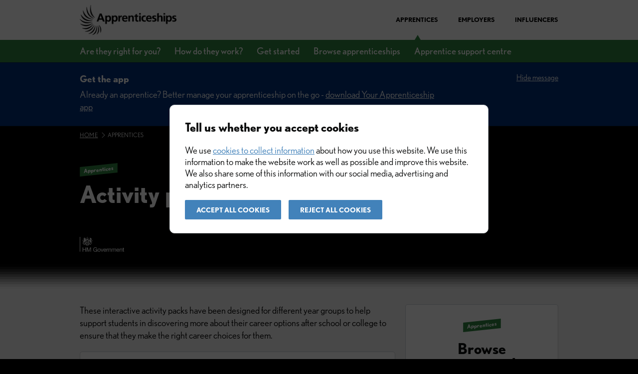

--- FILE ---
content_type: text/html; charset=utf-8
request_url: https://www.apprenticeships.gov.uk/apprentices/activity-packs-for-students
body_size: 5645
content:

<!doctype html>
<html lang="en" class="fiu-template fiu-template--apprentices">

<head><link rel="preconnect" href="https://das-prd-frnt-end.azureedge.net" />

    <!-- Google Tag Manager -->
    <script>
        (function (w, d, s, l, i) {
            w[l] = w[l] || [];
            w[l].push({
                'gtm.start':
                    new Date().getTime(),
                event: 'gtm.js'
            });
            var f = d.getElementsByTagName(s)[0],
                j = d.createElement(s),
                dl = l != 'dataLayer' ? '&l=' + l : '';
            j.async = true;
            j.src =
                'https://www.googletagmanager.com/gtm.js?id=' + i + dl;
            f.parentNode.insertBefore(j, f);
        })(window, document, 'script', 'dataLayer', 'GTM-M4VJPRW');

        /**/</script>
    <!-- End Google Tag Manager -->

    <meta charset="utf-8">
    <title>Activity packs for students</title>
        <meta name="description" content="Download interactive activity packs designed for students in different year groups to help inform them about apprenticeships and support in the career decision process. " />
    <meta name="viewport" content="width=device-width, initial-scale=1" />
    <meta name="theme-color" content="#0b0c0c" />
    <meta http-equiv="X-UA-Compatible" content="IE=edge" />

    <meta name="facebook-domain-verification" content="kh4khj78brlww6y7llhp7r7z7cz2d1" />

    <link rel="apple-touch-icon" href="/images/apple-touch-icon.png?20251216.2" />

    <link rel="stylesheet" href="https://use.typekit.net/xwy5uap.css" />
    <link rel="stylesheet" href="https://das-prd-frnt-end.azureedge.net/fiu/css/all.css?20251216.2" />
    <link rel="stylesheet" href="/css/app.css?20251216.2" />


    <meta property="og:image" content="/images/opengraph.png?20251216.2" />

</head>

<body class="fiu-template__body">

        <!-- Google Tag Manager (noscript) -->
    <noscript>
        <iframe src="https://www.googletagmanager.com/ns.html?id=GTM-M4VJPRW"
                height="0" width="0" style="display:none;visibility:hidden"></iframe>
    </noscript>
    <!-- End Google Tag Manager (noscript) -->

    <script>
        document.body.className = ((document.body.className) ? document.body.className + ' js-enabled' : 'js-enabled');
    </script>

    <a href="#main" class="govuk-skip-link">Skip to main content</a>

    <header class="fiu-header">
        <div class="fiu-width-container fiu-clearfix">
            <a href="/" class="fiu-header__apprenticeship-logo-link" id="fiu-header-link-logo">
                <span class="fiu-vh">Home</span><img src="/images/Apprenticeships-Logo.png" alt="Apprenticeships" class="fiu-header__apprenticeship-logo" />
            </a>
            <nav class="fiu-header__nav" aria-label="Main navigation">
                <ul id="fiu-nav" class="fiu-header__navigation">
                    <li
                        class="fiu-header__navigation-item fiu-header__navigation-item--citizens-active">
                        <a class="fiu-header__link" href="/apprentices" id="fiu-header-link-apprentices">
                            Apprentices
                        </a>
                    </li>
                    <li
                        class="fiu-header__navigation-item ">
                        <a class="fiu-header__link" href="/employers" id="fiu-header-link-employers">
                            Employers
                        </a>
                    </li>
                    <li
                        class="fiu-header__navigation-item ">
                        <a class="fiu-header__link" href="/influencers" id="fiu-header-link-influencers">
                            Influencers
                        </a>
                    </li>
                </ul>
            </nav>
        </div>
    </header>

    <nav class="fiu-navigation fiu-navigation--citizens" data-fiu-navigation="true">
    <div class="govuk-width-container">
        <a href="#navigation" class="fiu-navigation__toggle" data-fiu-nav-toggle="true">
            <span class="fiu-navigation__toggle-label" id="nav-label">Menu</span>
            <span class="fiu-navigation__toggle-icon"></span>
        </a>
        <nav class="fiu-navigation__nav" data-fiu-nav-menu="true" id="navigation">
            <h3 class="govuk-heading-s fiu-navigation__heading" id="fiu-nav-title-citizens">Apprentices</h3>
            <ul class="fiu-navigation__list" aria-labelledby="fiu-nav-title-citizens">
                        <li class="fiu-navigation__list-item"><a id="fiu-app-menu-link-1" href="/apprentices/are-they-right-for-you" class="fiu-navigation__link">Are they right for you? </a> </li>
                        <li class="fiu-navigation__list-item"><a id="fiu-app-menu-link-2" href="/apprentices/how-do-they-work" class="fiu-navigation__link">How do they work?</a> </li>
                        <li class="fiu-navigation__list-item"><a id="fiu-app-menu-link-3" href="/apprentices/apprentices-get-started" class="fiu-navigation__link">Get started </a> </li>
                        <li class="fiu-navigation__list-item"><a id="fiu-app-menu-link-4" href="/apprentices/browse-apprenticeships" class="fiu-navigation__link">Browse apprenticeships</a> </li>
                        <li class="fiu-navigation__list-item"><a id="fiu-app-menu-link-5" href="/apprentices/support-centre" class="fiu-navigation__link">Apprentice support centre</a> </li>

            </ul>
        </nav>
    </div>
</nav>
        

        
        <div class="fiu-banner fiu-banner--highlight" data-fiu-banner="true" data-fiu-banner-cookie-name="fiu-banner-4tjIxuJvL9O5ap4oWhaaob">
            <div class="fiu-width-container">
                <div class="govuk-grid-row">
                    <div class="govuk-grid-column-three-quarters">
                        <h2 class="fiu-banner__heading">Get the app</h2>
                        <div class="fiu-banner__body fiu-article">
                            <p>Already an apprentice? Better manage your apprenticeship on the go - <a href="https://www.apprenticeships.gov.uk/apprentices/download-your-apprenticeship-app" title="" rel="external" target="_blank">download Your Apprenticeship app</a>

</p>
                        </div>
                    </div>
                    <div class="govuk-grid-column-one-quarter">
                        <a href="#" data-fiu-banner-hide-link="true" class="fiu-banner__hide-link">Hide message</a>
                    </div>
                </div>
            </div>
        </div>


<div class="govuk-breadcrumbs govuk-breadcrumbs--collapse-on-mobile fiu-breadcrumbs">
    <div class="fiu-width-container">
        <ol class="govuk-breadcrumbs__list">
            <li class="govuk-breadcrumbs__list-item">
                <a class="govuk-breadcrumbs__link" href="/" id="fiu-breadcrumb-link-home">Home</a>
            </li>
                <li class="govuk-breadcrumbs__list-item">
                    Apprentices
                </li>
        </ol>
    </div>
</div>


<main id="main" class="fiu-main-wrapper">
    <div class="fiu-page-header ">
        <div class="fiu-width-container">
            <div class="govuk-grid-row">
                <div class="govuk-grid-column-two-thirds fiu-page-header__wrap">
                    <div class="govuk-!-padding-right-6">
                            <strong class="fiu-tag fiu-tag--citizens fiu-page-header__tag fiu-feature-text">Apprentices</strong>
                        <h1 class="govuk-heading-xl fiu-page-heading__title">
                            Activity packs for students
                        </h1>
                    <img class="fiu-page-header__hm-logo" src="https://das-prd-frnt-end.azureedge.net/fiu/assets/images/hm-government-logo.svg" alt="HM Government logo" />
                    </div>
                </div>
            </div>
            
        </div>

    </div>
    


<span class="fiu-header-content-spacer"></span>
<div class="fiu-width-container">
    <div class="govuk-grid-row">
        <div class="govuk-grid-column-two-thirds">
            


<article class="fiu-article"><p>These interactive activity packs have been designed for different year groups to help support students in discovering more about their career options after school or college to ensure that they make the right career choices for them. </p></article>



    <div class="fiu-attachment__wrap">
    <div class="fiu-attachment"><h2 class="govuk-heading-m fiu-attachment__heading">Sixth form student apprenticeship guide </h2><dl class="fiu-attachment__meta"><dt class="fiu-attachment__meta-title">File type</dt><dd class="fiu-attachment__meta-description">pdf</dd><dt class="fiu-attachment__meta-title">File size</dt><dd class="fiu-attachment__meta-description">5002KB</dd></dl><p class="govuk-body fiu-attachment__description">A self-directed learning and development guide designed for years 12-13 students to inform them about about apprenticeships and the benefits.</p><p class="govuk-body fiu-attachment__link-wrap"><a href="https://assets.ctfassets.net/8kbr1n52z8s2/3xh63RXOZEuXCNYPyDkiEE/3778fb5a97c00b9c04a66f84562b9bb4/PDF-sixth-form-student-apprenticeship-activity-pack.pdf" class="govuk-link fiu-attachment__link" target="_blank">Download <span class="fiu-vh">Sixth form student apprenticeship guide </span></a></p></div><div class="fiu-attachment"><h2 class="govuk-heading-m fiu-attachment__heading">Traineeships activity pack</h2><dl class="fiu-attachment__meta"><dt class="fiu-attachment__meta-title">File type</dt><dd class="fiu-attachment__meta-description">pdf</dd><dt class="fiu-attachment__meta-title">File size</dt><dd class="fiu-attachment__meta-description">1559KB</dd></dl><p class="govuk-body fiu-attachment__description">Designed as a learning aid for younger people to inform them about traineeships and encourage them to consider their career options. </p><p class="govuk-body fiu-attachment__link-wrap"><a href="https://assets.ctfassets.net/8kbr1n52z8s2/1rekraQqx1AIPjGJE4QMZy/d5b2a3ac41739d89cb25f32eb7b0c678/PDF-traineeships-student-activtiy-pack.pdf" class="govuk-link fiu-attachment__link" target="_blank">Download <span class="fiu-vh">Traineeships activity pack</span></a></p></div><div class="fiu-attachment"><h2 class="govuk-heading-m fiu-attachment__heading">Year 7 apprenticeship activity pack</h2><dl class="fiu-attachment__meta"><dt class="fiu-attachment__meta-title">File type</dt><dd class="fiu-attachment__meta-description">pdf</dd><dt class="fiu-attachment__meta-title">File size</dt><dd class="fiu-attachment__meta-description">1816KB</dd></dl><p class="govuk-body fiu-attachment__description">An interactive activity pack designed for year 7 students which introduces apprenticeships as a career option. </p><p class="govuk-body fiu-attachment__link-wrap"><a href="https://assets.ctfassets.net/8kbr1n52z8s2/2bFTmpGke9ZkzGphduFlS/4b57f1ae006b46dedf7d42009773d2de/PDF-year-7-apprenticeship-activity-pack.pdf" class="govuk-link fiu-attachment__link" target="_blank">Download <span class="fiu-vh">Year 7 apprenticeship activity pack</span></a></p></div><div class="fiu-attachment"><h2 class="govuk-heading-m fiu-attachment__heading">Year 8 apprenticeship activity pack</h2><dl class="fiu-attachment__meta"><dt class="fiu-attachment__meta-title">File type</dt><dd class="fiu-attachment__meta-description">pdf</dd><dt class="fiu-attachment__meta-title">File size</dt><dd class="fiu-attachment__meta-description">869KB</dd></dl><p class="govuk-body fiu-attachment__description">Designed for year 8 students to introduce apprenticeships and encourage them to consider their career goals. </p><p class="govuk-body fiu-attachment__link-wrap"><a href="https://assets.ctfassets.net/8kbr1n52z8s2/41NeYBtmjgEeNqd4tKccOq/232350bfa390c1f652c6238a9eb84032/PDF-year-8-apprenticeship-activity-pack.pdf" class="govuk-link fiu-attachment__link" target="_blank">Download <span class="fiu-vh">Year 8 apprenticeship activity pack</span></a></p></div><div class="fiu-attachment"><h2 class="govuk-heading-m fiu-attachment__heading">Year 9 apprenticeship activity pack</h2><dl class="fiu-attachment__meta"><dt class="fiu-attachment__meta-title">File type</dt><dd class="fiu-attachment__meta-description">pdf</dd><dt class="fiu-attachment__meta-title">File size</dt><dd class="fiu-attachment__meta-description">742KB</dd></dl><p class="govuk-body fiu-attachment__description">An interactive activity pack designed for year 9 students to support them in making informed career decisions and consider the benefits of an apprenticeships as a career option. </p><p class="govuk-body fiu-attachment__link-wrap"><a href="https://assets.ctfassets.net/8kbr1n52z8s2/77XyrRBOlTHT6HkgxvXJIW/81d9a03a0b25caddc603164bb6350692/PDF-year-9-apprenticeship-activity-pack.pdf" class="govuk-link fiu-attachment__link" target="_blank">Download <span class="fiu-vh">Year 9 apprenticeship activity pack</span></a></p></div>
</div>

    <div class="govuk-grid-row">
    <div class="govuk-grid-column-one-third">
        </div>
        <div class="govuk-grid-column-two-thirds">
            <div><div class="fiu-next-link-wrap"><a href="/apprentices/real-stories" class="fiu-button fiu-button--employers fiu-next-link">Next: Apprentice stories &gt;</a></div></div><div><div class="fiu-next-link-wrap"><a href="/apprentices/becoming-apprentice" class="fiu-button fiu-button--employers fiu-next-link">Next: Becoming an apprentice &gt;</a></div></div>
        </div>
    </div>

        </div>
        <div class="govuk-grid-column-one-third fiu-hide-print">
            <div class="fiu-panel fiu-panel--narrow-col">
    <strong class="fiu-tag fiu-tag--citizens fiu-feature-text fiu-panel__tag">Apprentices</strong>
    <h2 class="govuk-heading-l fiu-panel__heading">Browse apprenticeships</h2>
    <p class="fiu-panel__content">Search to browse apprenticeships based on interest and location.</p>
    <a href="/apprentices/browse-apprenticeships" id="fiu-panel-link-faa" class="fiu-button fiu-button--citizens fiu-button--outlined fiu-panel__button">Browse apprenticeships</a>
</div>

        </div>
    </div>
    <hr class="fiu-section-break fiu-section-break--l">
</div>

    <aside class="fiu-promo fiu-promo--citizens">
    <div class="fiu-width-container">
        <h2 class="govuk-heading-l fiu-promo__heading">
            Become an apprentice
        </h2>
        <p class="fiu-promo__content">
            Create an account to search and apply for an apprenticeship.
        </p>
        <a href="/apprentices/create-account" class="fiu-button fiu-button--citizens fiu-button--outlined fiu-button--sparks fiu-promo__button">
            Create an account
        </a>
    </div>
</aside>
</main>

    <footer class="fiu-footer">
        <div class="fiu-width-container">
            <div class="fiu-footer__apprenticeship-logo-wrap">
                <img src="/images/Apprenticeships-Logo-White.png" alt="Apprenticeships logo" class="fiu-footer__apprenticeship-logo" />
            </div>
            <div class="govuk-grid-row fiu-footer__row">
                <div class="govuk-grid-column-one-half">
                    <h2 class="fiu-footer__contact-heading">Get free help and support</h2>
                </div>
                <div class="govuk-grid-column-one-half">
                    <dl class="fiu-footer__contact-list">
                        <dt class="fiu-footer__contact-list-title">Call</dt>
                        <dd class="fiu-footer__contact-list-item">08000 150 400</dd>
                        <dt class="fiu-footer__contact-list-title">Email</dt>
                        <dd class="fiu-footer__contact-list-item"><a
                                href="mailto:nationalhelpdesk@apprenticeships.gov.uk"
                                class="fiu-footer__contact-list-link"><span class="govuk-!-text-break-word">nationalhelpdesk@apprenticeships.gov.uk</span></a> </dd>
                    </dl>
                </div>
            </div>
            <hr class="fiu-section-break fiu-footer__section-break" />
            <div class="govuk-grid-row fiu-footer__row">
                <div class="govuk-grid-column-one-quarter">
                    <h3 class="fiu-footer__heading">Based outside England?</h3>
                </div>
                <div class="govuk-grid-column-three-quarters fiu-footer__content">
                    <dl class="fiu-footer__inline-list">
                        <dt class="fiu-footer__inline-list-title">Find out what opportunities are available in:</dt>
                        <dd class="fiu-footer__inline-list-item">
                            <a class="fiu-footer__link" href="https://www.apprenticeships.scot/" target="_blank"
                                rel="external" id="link-footer-scotland">Scotland<span class="fiu-vh"> (Opens in a new
                                    window)</span></a>
                        </dd>
                        <dd class="fiu-footer__inline-list-item">
                            <a class="fiu-footer__link" href="https://www.nidirect.gov.uk/campaigns/apprenticeships"
                                target="_blank" rel="external" id="link-footer-northern-ireland">Northern Ireland<span
                                    class="fiu-vh"> (Opens in a new window)</span></a>
                        </dd>
                        <dd class="fiu-footer__inline-list-item">
                            <a class="fiu-footer__link" href="https://www.gov.wales/apprenticeships" target="_blank"
                                rel="external" id="link-footer-wales">Wales<span class="fiu-vh"> (Opens in a new
                                    window)</span></a>
                        </dd>
                    </dl>
                </div>
            </div>
            <div class="govuk-grid-row fiu-footer__row">
                <div class="govuk-grid-column-full fiu-grid-column-pull-right fiu-footer__content">
                    <ul class="fiu-footer__list">
                        <li class="fiu-footer__list-item">
                            <a class="fiu-footer__link" href="https://www.smartsurvey.co.uk/s/S2NQQ"
                                id="link-footer-feedback" target="_blank" rel="external">Give us feedback<span
                                    class="fiu-vh"> (Opens in a new window)</span></a>
                        </li>
                        <li class="fiu-footer__list-item">
                            <a class="fiu-footer__link" id="link-footer-sitemap" href="/sitemap">Sitemap</a>
                        </li>
                        <li class="fiu-footer__list-item">
                            <a class="fiu-footer__link" id="link-footer-cookie-policy" href="/cookies">Cookies</a>
                        </li>
                        <li class="fiu-footer__list-item">
                            <a class="fiu-footer__link" id="link-footer-privacy-notice" href="/privacy">Privacy notice</a>
                        </li>
                        <li class="fiu-footer__list-item">
                            <a class="fiu-footer__link" id="link-footer-accessibility" href="/accessibility">Accessibility statement</a>
                        </li>
                        <li class="fiu-footer__list-item">
                            Built by <a class="fiu-footer__link" id="link-footer-built-by"
                                href="https://www.gov.uk/government/organisations/education-and-skills-funding-agency"
                                rel="external" target="_blank">Education and Skills Funding Agency</a>
                        </li>
                    </ul>
                </div>
            </div>
            <div class="govuk-grid-row fiu-footer__row fiu-footer__row-flex">
                <div class="govuk-grid-column-three-quarters fiu-grid-column-pull-right fiu-footer__content">
                    <p class="fiu-footer__copyright">All content is available under the <a class="fiu-footer__link"
                            href="https://www.nationalarchives.gov.uk/doc/open-government-licence/version/3/"
                            target="_blank" rel="external" id="link-footer-ogl">Open Government Licence v3.0<span
                                class="fiu-vh"> (Opens in a new window)</span></a>, except where otherwise stated.</p>
                </div>
                <div class="govuk-grid-column-one-quarter">
                    <img class="fiu-footer__hm-logo" src="https://das-prd-frnt-end.azureedge.net/fiu/assets/images/hm-government-logo.svg" alt="HM Government logo" />
                </div>
            </div>
        </div>
    </footer>

        <div class="fiu-cookie-banner js-cookie-banner" data-fiu-shared-cookie-consent="true" hidden>
    <div class="fiu-cookie-banner__body" tabindex="0">
        <div class="fiu-cookie-banner__message js-cookie-banner-message">
	        <h2 class="fiu-cookie-banner__heading">Tell us whether you accept cookies</h2>
	        <p class="fiu-cookie-banner__content">
	            We use <a class="fiu-link" id="fiu-cb-link-details" href="/cookie-details">cookies to collect information</a> about how you use this website. 
				We use this information to make the website work as well as possible and improve this website. 
				We also share some of this information with our social media, advertising and analytics partners. 
	        </p>
	        <div class="fiu-cookie-banner__actions govuk-button-group">
		        <a class="fiu-button" id="fiu-cb-button-accept" tabindex="0" href="#" role="button"  data-accept-cookies="true">Accept all cookies</a>
				<a class="fiu-button" id="fiu-cb-button-reject" tabindex="1" href="#" role="button"  data-reject-cookies="true">Reject all cookies</a>
	        </div>
        </div>
	    <div class="js-cookie-banner-confirmation-accept" hidden>
	        <p class="fiu-cookie-banner__content">
                You've accepted all cookies. You can <a class="fiu-link" href="/cookies">change your cookie settings</a> at any time.
            </p>
            <div class="fiu-cookie-banner__actions">
	            <a class="fiu-button das-cookie-banner__hide-button" data-hide-cookie-message="true" id="fiu-cb-close-accept">Close</a>
	        </div>
		</div>
		<div class="js-cookie-banner-confirmation-reject" hidden>
	        <p class="fiu-cookie-banner__content">
                You've rejected all cookies apart from essential cookies needed for this website. You can <a class="fiu-link" href="/cookies">change your cookie settings</a> at any time.
            </p>
            <div class="fiu-cookie-banner__actions">
	            <a class="fiu-button das-cookie-banner__hide-button" data-hide-cookie-message="true" id="fiu-cb-close-reject">Close</a>
	        </div>
		</div>
    </div>
</div>
    <script src="https://das-prd-frnt-end.azureedge.net/libs/govuk-frontend/all.js"></script>
    <script src="https://das-prd-frnt-end.azureedge.net/libs/accessible-autocomplete/accessible-autocomplete.min.js"></script>
    <script src="https://das-prd-frnt-end.azureedge.net/fiu/js/app.min.js?20251216.2"></script>
    <script src="/js/dataLayerPushes.js"></script>
    <script src="/js/consent.js"></script>
    <script src="/js/cookies-page.js"></script>
    <script src="/js/app.js"></script>

    <script>
        window.GOVUKFrontend.initAll();
    </script>

</body>

</html>


--- FILE ---
content_type: text/css
request_url: https://das-prd-frnt-end.azureedge.net/fiu/css/all.css?20251216.2
body_size: 25245
content:
:root{--govuk-frontend-version: "5.12.0";--govuk-breakpoint-mobile: 20rem;--govuk-frontend-breakpoint-mobile: var(--govuk-breakpoint-mobile);--govuk-breakpoint-tablet: 40.0625rem;--govuk-frontend-breakpoint-tablet: var(--govuk-breakpoint-tablet);--govuk-breakpoint-desktop: 48.0625rem;--govuk-frontend-breakpoint-desktop: var(--govuk-breakpoint-desktop)}.govuk-link{font-family:"GDS Transport",arial,sans-serif;-webkit-font-smoothing:antialiased;-moz-osx-font-smoothing:grayscale;text-decoration:underline;text-decoration-thickness:max(1px, .0625rem);text-underline-offset:.1578em}/*! Copyright (c) 2011 by Margaret Calvert & Henrik Kubel. All rights reserved. The font has been customised for exclusive use on gov.uk. This cut is not commercially available. */@font-face{font-family:"GDS Transport";font-style:normal;font-weight:normal;src:url("/assets/fonts/light-94a07e06a1-v2.woff2") format("woff2"),url("/assets/fonts/light-f591b13f7d-v2.woff") format("woff");font-display:fallback}@font-face{font-family:"GDS Transport";font-style:normal;font-weight:bold;src:url("/assets/fonts/bold-b542beb274-v2.woff2") format("woff2"),url("/assets/fonts/bold-affa96571d-v2.woff") format("woff");font-display:fallback}@media print{.govuk-link{font-family:sans-serif}}.govuk-link:hover{text-decoration-thickness:max(3px, .1875rem, .12em);-webkit-text-decoration-skip-ink:none;text-decoration-skip-ink:none;-webkit-text-decoration-skip:none;text-decoration-skip:none}.govuk-link:focus{outline:3px solid rgba(0,0,0,0);color:#0b0c0c;background-color:#fd0;box-shadow:0 -2px #fd0,0 4px #0b0c0c;text-decoration:none}@supports not (text-wrap: balance){.govuk-link:focus{-webkit-box-decoration-break:clone;box-decoration-break:clone}}.govuk-link:link{color:#1d70b8}.govuk-link:visited{color:#4c2c92}.govuk-link:hover{color:#003078}.govuk-link:active{color:#0b0c0c}.govuk-link:focus{color:#0b0c0c}@media print{[href^="/"].govuk-link::after,[href^="http://"].govuk-link::after,[href^="https://"].govuk-link::after{content:" (" attr(href) ")";font-size:90%;word-wrap:break-word}}.govuk-link--muted:link,.govuk-link--muted:visited{color:#505a5f}.govuk-link--muted:hover,.govuk-link--muted:active{color:#0b0c0c}.govuk-link--muted:focus{color:#0b0c0c}.govuk-link--text-colour:link,.govuk-link--text-colour:visited{color:#0b0c0c}@media print{.govuk-link--text-colour:link,.govuk-link--text-colour:visited{color:#000}}.govuk-link--text-colour:hover{color:rgba(11,12,12,.99)}.govuk-link--text-colour:active,.govuk-link--text-colour:focus{color:#0b0c0c}@media print{.govuk-link--text-colour:active,.govuk-link--text-colour:focus{color:#000}}.govuk-link--inverse:link,.govuk-link--inverse:visited{color:#fff}.govuk-link--inverse:hover,.govuk-link--inverse:active{color:hsla(0,0%,100%,.99)}.govuk-link--inverse:focus{color:#0b0c0c}.govuk-link--no-underline:not(:hover):not(:active){text-decoration:none}.govuk-link--no-visited-state:link{color:#1d70b8}.govuk-link--no-visited-state:visited{color:#1d70b8}.govuk-link--no-visited-state:hover{color:#003078}.govuk-link--no-visited-state:active{color:#0b0c0c}.govuk-link--no-visited-state:focus{color:#0b0c0c}.govuk-link-image{display:inline-block;line-height:0;text-decoration:none}.govuk-link-image:focus{outline:3px solid rgba(0,0,0,0);box-shadow:0 0 0 4px #fd0,0 0 0 8px #0b0c0c}.govuk-list,.fiu-navigation__list,.fiu-article>ol:not([class]),.fiu-article>ul:not([class]){font-family:"GDS Transport",arial,sans-serif;-webkit-font-smoothing:antialiased;-moz-osx-font-smoothing:grayscale;font-weight:400;font-size:1rem;line-height:1.25;color:#0b0c0c;margin-top:0;margin-bottom:15px;padding-left:0;list-style-type:none}@media print{.govuk-list,.fiu-navigation__list,.fiu-article>ol:not([class]),.fiu-article>ul:not([class]){font-family:sans-serif}}@media(min-width: 40.0625em){.govuk-list,.fiu-navigation__list,.fiu-article>ol:not([class]),.fiu-article>ul:not([class]){font-size:1.1875rem;line-height:1.3157894737}}@media print{.govuk-list,.fiu-navigation__list,.fiu-article>ol:not([class]),.fiu-article>ul:not([class]){font-size:14pt;line-height:1.15}}@media print{.govuk-list,.fiu-navigation__list,.fiu-article>ol:not([class]),.fiu-article>ul:not([class]){color:#000}}@media(min-width: 40.0625em){.govuk-list,.fiu-navigation__list,.fiu-article>ol:not([class]),.fiu-article>ul:not([class]){margin-bottom:20px}}.govuk-list .govuk-list,.fiu-navigation__list .govuk-list,.govuk-list .fiu-navigation__list,.fiu-navigation__list .fiu-navigation__list,.fiu-article>ol:not([class]) .govuk-list,.fiu-article>ol:not([class]) .fiu-navigation__list,.govuk-list .fiu-article>ol:not([class]),.fiu-navigation__list .fiu-article>ol:not([class]),.fiu-article>ol:not([class]) .fiu-article>ol:not([class]),.fiu-article>ul:not([class]) .govuk-list,.fiu-article>ul:not([class]) .fiu-navigation__list,.fiu-article>ul:not([class]) .fiu-article>ol:not([class]),.govuk-list .fiu-article>ul:not([class]),.fiu-navigation__list .fiu-article>ul:not([class]),.fiu-article>ol:not([class]) .fiu-article>ul:not([class]),.fiu-article>ul:not([class]) .fiu-article>ul:not([class]){margin-top:10px}.govuk-list>li,.fiu-navigation__list>li,.fiu-article>ol:not([class])>li,.fiu-article>ul:not([class])>li{margin-bottom:5px}.govuk-list--bullet,.fiu-article>ul:not([class]){padding-left:20px;list-style-type:disc}.govuk-list--number,.fiu-article>ol:not([class]){padding-left:20px;list-style-type:decimal}.govuk-list--bullet>li,.fiu-article>ul:not([class])>li,.govuk-list--number>li,.fiu-article>ol:not([class])>li{margin-bottom:0}@media(min-width: 40.0625em){.govuk-list--bullet>li,.fiu-article>ul:not([class])>li,.govuk-list--number>li,.fiu-article>ol:not([class])>li{margin-bottom:5px}}.govuk-list--spaced>li{margin-bottom:10px}@media(min-width: 40.0625em){.govuk-list--spaced>li{margin-bottom:15px}}.govuk-heading-xl{color:#0b0c0c;font-family:"GDS Transport",arial,sans-serif;-webkit-font-smoothing:antialiased;-moz-osx-font-smoothing:grayscale;font-weight:700;font-size:2rem;line-height:1.09375;display:block;margin-top:0;margin-bottom:30px}@media print{.govuk-heading-xl{color:#000}}@media print{.govuk-heading-xl{font-family:sans-serif}}@media(min-width: 40.0625em){.govuk-heading-xl{font-size:3rem;line-height:1.0416666667}}@media print{.govuk-heading-xl{font-size:32pt;line-height:1.15}}@media(min-width: 40.0625em){.govuk-heading-xl{margin-bottom:50px}}.govuk-heading-l,.fiu-article>h2:not([class]){color:#0b0c0c;font-family:"GDS Transport",arial,sans-serif;-webkit-font-smoothing:antialiased;-moz-osx-font-smoothing:grayscale;font-weight:700;font-size:1.5rem;line-height:1.0416666667;display:block;margin-top:0;margin-bottom:20px}@media print{.govuk-heading-l,.fiu-article>h2:not([class]){color:#000}}@media print{.govuk-heading-l,.fiu-article>h2:not([class]){font-family:sans-serif}}@media(min-width: 40.0625em){.govuk-heading-l,.fiu-article>h2:not([class]){font-size:2.25rem;line-height:1.1111111111}}@media print{.govuk-heading-l,.fiu-article>h2:not([class]){font-size:24pt;line-height:1.05}}@media(min-width: 40.0625em){.govuk-heading-l,.fiu-article>h2:not([class]){margin-bottom:30px}}.govuk-heading-m,.fiu-support-panel__heading,.fiu-notification__heading,.fiu-article>h3:not([class]),.fiu-heading-m-l{color:#0b0c0c;font-family:"GDS Transport",arial,sans-serif;-webkit-font-smoothing:antialiased;-moz-osx-font-smoothing:grayscale;font-weight:700;font-size:1.125rem;line-height:1.1111111111;display:block;margin-top:0;margin-bottom:15px}@media print{.govuk-heading-m,.fiu-support-panel__heading,.fiu-notification__heading,.fiu-article>h3:not([class]),.fiu-heading-m-l{color:#000}}@media print{.govuk-heading-m,.fiu-support-panel__heading,.fiu-notification__heading,.fiu-article>h3:not([class]),.fiu-heading-m-l{font-family:sans-serif}}@media(min-width: 40.0625em){.govuk-heading-m,.fiu-support-panel__heading,.fiu-notification__heading,.fiu-article>h3:not([class]),.fiu-heading-m-l{font-size:1.5rem;line-height:1.25}}@media print{.govuk-heading-m,.fiu-support-panel__heading,.fiu-notification__heading,.fiu-article>h3:not([class]),.fiu-heading-m-l{font-size:18pt;line-height:1.15}}@media(min-width: 40.0625em){.govuk-heading-m,.fiu-support-panel__heading,.fiu-notification__heading,.fiu-article>h3:not([class]),.fiu-heading-m-l{margin-bottom:20px}}.govuk-heading-s,.fiu-banner__heading,.fiu-article>h4:not([class]){color:#0b0c0c;font-family:"GDS Transport",arial,sans-serif;-webkit-font-smoothing:antialiased;-moz-osx-font-smoothing:grayscale;font-weight:700;font-size:1rem;line-height:1.25;display:block;margin-top:0;margin-bottom:15px}@media print{.govuk-heading-s,.fiu-banner__heading,.fiu-article>h4:not([class]){color:#000}}@media print{.govuk-heading-s,.fiu-banner__heading,.fiu-article>h4:not([class]){font-family:sans-serif}}@media(min-width: 40.0625em){.govuk-heading-s,.fiu-banner__heading,.fiu-article>h4:not([class]){font-size:1.1875rem;line-height:1.3157894737}}@media print{.govuk-heading-s,.fiu-banner__heading,.fiu-article>h4:not([class]){font-size:14pt;line-height:1.15}}@media(min-width: 40.0625em){.govuk-heading-s,.fiu-banner__heading,.fiu-article>h4:not([class]){margin-bottom:20px}}.govuk-caption-xl{font-family:"GDS Transport",arial,sans-serif;-webkit-font-smoothing:antialiased;-moz-osx-font-smoothing:grayscale;font-weight:400;font-size:1.125rem;line-height:1.1111111111;display:block;margin-bottom:5px;color:#505a5f}@media print{.govuk-caption-xl{font-family:sans-serif}}@media(min-width: 40.0625em){.govuk-caption-xl{font-size:1.6875rem;line-height:1.1111111111}}@media print{.govuk-caption-xl{font-size:18pt;line-height:1.15}}.govuk-caption-l{font-family:"GDS Transport",arial,sans-serif;-webkit-font-smoothing:antialiased;-moz-osx-font-smoothing:grayscale;font-weight:400;font-size:1.125rem;line-height:1.1111111111;display:block;margin-bottom:5px;color:#505a5f}@media print{.govuk-caption-l{font-family:sans-serif}}@media(min-width: 40.0625em){.govuk-caption-l{font-size:1.5rem;line-height:1.25}}@media print{.govuk-caption-l{font-size:18pt;line-height:1.15}}@media(min-width: 40.0625em){.govuk-caption-l{margin-bottom:0}}.govuk-caption-m{font-family:"GDS Transport",arial,sans-serif;-webkit-font-smoothing:antialiased;-moz-osx-font-smoothing:grayscale;font-weight:400;font-size:1rem;line-height:1.25;display:block;color:#505a5f}@media print{.govuk-caption-m{font-family:sans-serif}}@media(min-width: 40.0625em){.govuk-caption-m{font-size:1.1875rem;line-height:1.3157894737}}@media print{.govuk-caption-m{font-size:14pt;line-height:1.15}}.govuk-body-lead,.govuk-body-l,.fiu-page-header__content-l{color:#0b0c0c;font-family:"GDS Transport",arial,sans-serif;-webkit-font-smoothing:antialiased;-moz-osx-font-smoothing:grayscale;font-weight:400;font-size:1.125rem;line-height:1.1111111111;margin-top:0;margin-bottom:20px}@media print{.govuk-body-lead,.govuk-body-l,.fiu-page-header__content-l{color:#000}}@media print{.govuk-body-lead,.govuk-body-l,.fiu-page-header__content-l{font-family:sans-serif}}@media(min-width: 40.0625em){.govuk-body-lead,.govuk-body-l,.fiu-page-header__content-l{font-size:1.5rem;line-height:1.25}}@media print{.govuk-body-lead,.govuk-body-l,.fiu-page-header__content-l{font-size:18pt;line-height:1.15}}@media(min-width: 40.0625em){.govuk-body-lead,.govuk-body-l,.fiu-page-header__content-l{margin-bottom:30px}}.govuk-body,.fiu-quote__caption,.fiu-quote__blockquote,.fiu-article>blockquote:not([class]),.fiu-page-header__content,.fiu-notification__body,.fiu-interest-card__content,.fiu-card__content,.fiu-article>p:not([class]),.govuk-body-m{color:#0b0c0c;font-family:"GDS Transport",arial,sans-serif;-webkit-font-smoothing:antialiased;-moz-osx-font-smoothing:grayscale;font-weight:400;font-size:1rem;line-height:1.25;margin-top:0;margin-bottom:15px}@media print{.govuk-body,.fiu-quote__caption,.fiu-quote__blockquote,.fiu-article>blockquote:not([class]),.fiu-page-header__content,.fiu-notification__body,.fiu-interest-card__content,.fiu-card__content,.fiu-article>p:not([class]),.govuk-body-m{color:#000}}@media print{.govuk-body,.fiu-quote__caption,.fiu-quote__blockquote,.fiu-article>blockquote:not([class]),.fiu-page-header__content,.fiu-notification__body,.fiu-interest-card__content,.fiu-card__content,.fiu-article>p:not([class]),.govuk-body-m{font-family:sans-serif}}@media(min-width: 40.0625em){.govuk-body,.fiu-quote__caption,.fiu-quote__blockquote,.fiu-article>blockquote:not([class]),.fiu-page-header__content,.fiu-notification__body,.fiu-interest-card__content,.fiu-card__content,.fiu-article>p:not([class]),.govuk-body-m{font-size:1.1875rem;line-height:1.3157894737}}@media print{.govuk-body,.fiu-quote__caption,.fiu-quote__blockquote,.fiu-article>blockquote:not([class]),.fiu-page-header__content,.fiu-notification__body,.fiu-interest-card__content,.fiu-card__content,.fiu-article>p:not([class]),.govuk-body-m{font-size:14pt;line-height:1.15}}@media(min-width: 40.0625em){.govuk-body,.fiu-quote__caption,.fiu-quote__blockquote,.fiu-article>blockquote:not([class]),.fiu-page-header__content,.fiu-notification__body,.fiu-interest-card__content,.fiu-card__content,.fiu-article>p:not([class]),.govuk-body-m{margin-bottom:20px}}.govuk-body-s{color:#0b0c0c;font-family:"GDS Transport",arial,sans-serif;-webkit-font-smoothing:antialiased;-moz-osx-font-smoothing:grayscale;font-weight:400;font-size:.875rem;line-height:1.1428571429;margin-top:0;margin-bottom:15px}@media print{.govuk-body-s{color:#000}}@media print{.govuk-body-s{font-family:sans-serif}}@media(min-width: 40.0625em){.govuk-body-s{font-size:1rem;line-height:1.25}}@media print{.govuk-body-s{font-size:14pt;line-height:1.2}}@media(min-width: 40.0625em){.govuk-body-s{margin-bottom:20px}}.govuk-body-xs{color:#0b0c0c;font-family:"GDS Transport",arial,sans-serif;-webkit-font-smoothing:antialiased;-moz-osx-font-smoothing:grayscale;font-weight:400;font-size:.75rem;line-height:1.25;margin-top:0;margin-bottom:15px}@media print{.govuk-body-xs{color:#000}}@media print{.govuk-body-xs{font-family:sans-serif}}@media(min-width: 40.0625em){.govuk-body-xs{font-size:.875rem;line-height:1.4285714286}}@media print{.govuk-body-xs{font-size:12pt;line-height:1.2}}@media(min-width: 40.0625em){.govuk-body-xs{margin-bottom:20px}}.govuk-body-l+.govuk-heading-l,.fiu-page-header__content-l+.govuk-heading-l,.fiu-article>.govuk-body-l+h2:not([class]),.fiu-article>.fiu-page-header__content-l+h2:not([class]),.govuk-body-lead+.govuk-heading-l,.fiu-article>.govuk-body-lead+h2:not([class]){padding-top:5px}@media(min-width: 40.0625em){.govuk-body-l+.govuk-heading-l,.fiu-page-header__content-l+.govuk-heading-l,.fiu-article>.govuk-body-l+h2:not([class]),.fiu-article>.fiu-page-header__content-l+h2:not([class]),.govuk-body-lead+.govuk-heading-l,.fiu-article>.govuk-body-lead+h2:not([class]){padding-top:10px}}.govuk-body-m+.govuk-heading-l,.fiu-article>.govuk-body-m+h2:not([class]),.govuk-body+.govuk-heading-l,.fiu-quote__caption+.govuk-heading-l,.fiu-quote__blockquote+.govuk-heading-l,.fiu-article>blockquote:not([class])+.govuk-heading-l,.fiu-page-header__content+.govuk-heading-l,.fiu-notification__body+.govuk-heading-l,.fiu-interest-card__content+.govuk-heading-l,.fiu-card__content+.govuk-heading-l,.fiu-article>p:not([class])+.govuk-heading-l,.fiu-article>.govuk-body+h2:not([class]),.fiu-article>.fiu-quote__caption+h2:not([class]),.fiu-article>.fiu-quote__blockquote+h2:not([class]),.fiu-article>blockquote:not([class])+h2:not([class]),.fiu-article>.fiu-page-header__content+h2:not([class]),.fiu-article>.fiu-notification__body+h2:not([class]),.fiu-article>.fiu-interest-card__content+h2:not([class]),.fiu-article>.fiu-card__content+h2:not([class]),.fiu-article>p:not([class])+h2:not([class]),.govuk-body-s+.govuk-heading-l,.fiu-article>.govuk-body-s+h2:not([class]),.govuk-list+.govuk-heading-l,.fiu-navigation__list+.govuk-heading-l,.fiu-article>ol:not([class])+.govuk-heading-l,.fiu-article>ul:not([class])+.govuk-heading-l,.fiu-article>.govuk-list+h2:not([class]),.fiu-article>.fiu-navigation__list+h2:not([class]),.fiu-article>ol:not([class])+h2:not([class]),.fiu-article>ul:not([class])+h2:not([class]){padding-top:15px}@media(min-width: 40.0625em){.govuk-body-m+.govuk-heading-l,.fiu-article>.govuk-body-m+h2:not([class]),.govuk-body+.govuk-heading-l,.fiu-quote__caption+.govuk-heading-l,.fiu-quote__blockquote+.govuk-heading-l,.fiu-article>blockquote:not([class])+.govuk-heading-l,.fiu-page-header__content+.govuk-heading-l,.fiu-notification__body+.govuk-heading-l,.fiu-interest-card__content+.govuk-heading-l,.fiu-card__content+.govuk-heading-l,.fiu-article>p:not([class])+.govuk-heading-l,.fiu-article>.govuk-body+h2:not([class]),.fiu-article>.fiu-quote__caption+h2:not([class]),.fiu-article>.fiu-quote__blockquote+h2:not([class]),.fiu-article>blockquote:not([class])+h2:not([class]),.fiu-article>.fiu-page-header__content+h2:not([class]),.fiu-article>.fiu-notification__body+h2:not([class]),.fiu-article>.fiu-interest-card__content+h2:not([class]),.fiu-article>.fiu-card__content+h2:not([class]),.fiu-article>p:not([class])+h2:not([class]),.govuk-body-s+.govuk-heading-l,.fiu-article>.govuk-body-s+h2:not([class]),.govuk-list+.govuk-heading-l,.fiu-navigation__list+.govuk-heading-l,.fiu-article>ol:not([class])+.govuk-heading-l,.fiu-article>ul:not([class])+.govuk-heading-l,.fiu-article>.govuk-list+h2:not([class]),.fiu-article>.fiu-navigation__list+h2:not([class]),.fiu-article>ol:not([class])+h2:not([class]),.fiu-article>ul:not([class])+h2:not([class]){padding-top:20px}}.govuk-body-m+.govuk-heading-m,.govuk-body-m+.fiu-support-panel__heading,.govuk-body-m+.fiu-notification__heading,.fiu-article>.govuk-body-m+h3:not([class]),.govuk-body-m+.fiu-heading-m-l,.govuk-body+.govuk-heading-m,.govuk-body+.fiu-support-panel__heading,.fiu-quote__caption+.govuk-heading-m,.fiu-quote__caption+.fiu-support-panel__heading,.fiu-quote__blockquote+.govuk-heading-m,.fiu-quote__blockquote+.fiu-support-panel__heading,.fiu-article>blockquote:not([class])+.govuk-heading-m,.fiu-article>blockquote:not([class])+.fiu-support-panel__heading,.fiu-page-header__content+.govuk-heading-m,.fiu-page-header__content+.fiu-support-panel__heading,.fiu-notification__body+.govuk-heading-m,.fiu-notification__body+.fiu-support-panel__heading,.govuk-body+.fiu-notification__heading,.fiu-quote__caption+.fiu-notification__heading,.fiu-quote__blockquote+.fiu-notification__heading,.fiu-article>blockquote:not([class])+.fiu-notification__heading,.fiu-page-header__content+.fiu-notification__heading,.fiu-notification__body+.fiu-notification__heading,.fiu-interest-card__content+.govuk-heading-m,.fiu-interest-card__content+.fiu-support-panel__heading,.fiu-interest-card__content+.fiu-notification__heading,.fiu-card__content+.govuk-heading-m,.fiu-card__content+.fiu-support-panel__heading,.fiu-card__content+.fiu-notification__heading,.fiu-article>p:not([class])+.govuk-heading-m,.fiu-article>p:not([class])+.fiu-support-panel__heading,.fiu-article>p:not([class])+.fiu-notification__heading,.fiu-article>.govuk-body+h3:not([class]),.fiu-article>.fiu-quote__caption+h3:not([class]),.fiu-article>.fiu-quote__blockquote+h3:not([class]),.fiu-article>blockquote:not([class])+h3:not([class]),.fiu-article>.fiu-page-header__content+h3:not([class]),.fiu-article>.fiu-notification__body+h3:not([class]),.fiu-article>.fiu-interest-card__content+h3:not([class]),.fiu-article>.fiu-card__content+h3:not([class]),.fiu-article>p:not([class])+h3:not([class]),.govuk-body+.fiu-heading-m-l,.fiu-quote__caption+.fiu-heading-m-l,.fiu-quote__blockquote+.fiu-heading-m-l,.fiu-article>blockquote:not([class])+.fiu-heading-m-l,.fiu-page-header__content+.fiu-heading-m-l,.fiu-notification__body+.fiu-heading-m-l,.fiu-interest-card__content+.fiu-heading-m-l,.fiu-card__content+.fiu-heading-m-l,.fiu-article>p:not([class])+.fiu-heading-m-l,.govuk-body-s+.govuk-heading-m,.govuk-body-s+.fiu-support-panel__heading,.govuk-body-s+.fiu-notification__heading,.fiu-article>.govuk-body-s+h3:not([class]),.govuk-body-s+.fiu-heading-m-l,.govuk-list+.govuk-heading-m,.govuk-list+.fiu-support-panel__heading,.govuk-list+.fiu-notification__heading,.fiu-navigation__list+.govuk-heading-m,.fiu-navigation__list+.fiu-support-panel__heading,.fiu-navigation__list+.fiu-notification__heading,.fiu-article>ol:not([class])+.govuk-heading-m,.fiu-article>ol:not([class])+.fiu-support-panel__heading,.fiu-article>ol:not([class])+.fiu-notification__heading,.fiu-article>ul:not([class])+.govuk-heading-m,.fiu-article>ul:not([class])+.fiu-support-panel__heading,.fiu-article>ul:not([class])+.fiu-notification__heading,.fiu-article>.govuk-list+h3:not([class]),.fiu-article>.fiu-navigation__list+h3:not([class]),.fiu-article>ol:not([class])+h3:not([class]),.fiu-article>ul:not([class])+h3:not([class]),.govuk-list+.fiu-heading-m-l,.fiu-navigation__list+.fiu-heading-m-l,.fiu-article>ol:not([class])+.fiu-heading-m-l,.fiu-article>ul:not([class])+.fiu-heading-m-l,.govuk-body-m+.govuk-heading-s,.govuk-body-m+.fiu-banner__heading,.fiu-article>.govuk-body-m+h4:not([class]),.govuk-body+.govuk-heading-s,.fiu-quote__caption+.govuk-heading-s,.fiu-quote__blockquote+.govuk-heading-s,.fiu-article>blockquote:not([class])+.govuk-heading-s,.fiu-page-header__content+.govuk-heading-s,.fiu-notification__body+.govuk-heading-s,.fiu-interest-card__content+.govuk-heading-s,.fiu-card__content+.govuk-heading-s,.govuk-body+.fiu-banner__heading,.fiu-quote__caption+.fiu-banner__heading,.fiu-quote__blockquote+.fiu-banner__heading,.fiu-article>blockquote:not([class])+.fiu-banner__heading,.fiu-page-header__content+.fiu-banner__heading,.fiu-notification__body+.fiu-banner__heading,.fiu-interest-card__content+.fiu-banner__heading,.fiu-card__content+.fiu-banner__heading,.fiu-article>p:not([class])+.govuk-heading-s,.fiu-article>p:not([class])+.fiu-banner__heading,.fiu-article>.govuk-body+h4:not([class]),.fiu-article>.fiu-quote__caption+h4:not([class]),.fiu-article>.fiu-quote__blockquote+h4:not([class]),.fiu-article>blockquote:not([class])+h4:not([class]),.fiu-article>.fiu-page-header__content+h4:not([class]),.fiu-article>.fiu-notification__body+h4:not([class]),.fiu-article>.fiu-interest-card__content+h4:not([class]),.fiu-article>.fiu-card__content+h4:not([class]),.fiu-article>p:not([class])+h4:not([class]),.govuk-body-s+.govuk-heading-s,.govuk-body-s+.fiu-banner__heading,.fiu-article>.govuk-body-s+h4:not([class]),.govuk-list+.govuk-heading-s,.fiu-navigation__list+.govuk-heading-s,.govuk-list+.fiu-banner__heading,.fiu-navigation__list+.fiu-banner__heading,.fiu-article>ol:not([class])+.govuk-heading-s,.fiu-article>ol:not([class])+.fiu-banner__heading,.fiu-article>ul:not([class])+.govuk-heading-s,.fiu-article>ul:not([class])+.fiu-banner__heading,.fiu-article>.govuk-list+h4:not([class]),.fiu-article>.fiu-navigation__list+h4:not([class]),.fiu-article>ol:not([class])+h4:not([class]),.fiu-article>ul:not([class])+h4:not([class]){padding-top:5px}@media(min-width: 40.0625em){.govuk-body-m+.govuk-heading-m,.govuk-body-m+.fiu-support-panel__heading,.govuk-body-m+.fiu-notification__heading,.fiu-article>.govuk-body-m+h3:not([class]),.govuk-body-m+.fiu-heading-m-l,.govuk-body+.govuk-heading-m,.govuk-body+.fiu-support-panel__heading,.fiu-quote__caption+.govuk-heading-m,.fiu-quote__caption+.fiu-support-panel__heading,.fiu-quote__blockquote+.govuk-heading-m,.fiu-quote__blockquote+.fiu-support-panel__heading,.fiu-article>blockquote:not([class])+.govuk-heading-m,.fiu-article>blockquote:not([class])+.fiu-support-panel__heading,.fiu-page-header__content+.govuk-heading-m,.fiu-page-header__content+.fiu-support-panel__heading,.fiu-notification__body+.govuk-heading-m,.fiu-notification__body+.fiu-support-panel__heading,.govuk-body+.fiu-notification__heading,.fiu-quote__caption+.fiu-notification__heading,.fiu-quote__blockquote+.fiu-notification__heading,.fiu-article>blockquote:not([class])+.fiu-notification__heading,.fiu-page-header__content+.fiu-notification__heading,.fiu-notification__body+.fiu-notification__heading,.fiu-interest-card__content+.govuk-heading-m,.fiu-interest-card__content+.fiu-support-panel__heading,.fiu-interest-card__content+.fiu-notification__heading,.fiu-card__content+.govuk-heading-m,.fiu-card__content+.fiu-support-panel__heading,.fiu-card__content+.fiu-notification__heading,.fiu-article>p:not([class])+.govuk-heading-m,.fiu-article>p:not([class])+.fiu-support-panel__heading,.fiu-article>p:not([class])+.fiu-notification__heading,.fiu-article>.govuk-body+h3:not([class]),.fiu-article>.fiu-quote__caption+h3:not([class]),.fiu-article>.fiu-quote__blockquote+h3:not([class]),.fiu-article>blockquote:not([class])+h3:not([class]),.fiu-article>.fiu-page-header__content+h3:not([class]),.fiu-article>.fiu-notification__body+h3:not([class]),.fiu-article>.fiu-interest-card__content+h3:not([class]),.fiu-article>.fiu-card__content+h3:not([class]),.fiu-article>p:not([class])+h3:not([class]),.govuk-body+.fiu-heading-m-l,.fiu-quote__caption+.fiu-heading-m-l,.fiu-quote__blockquote+.fiu-heading-m-l,.fiu-article>blockquote:not([class])+.fiu-heading-m-l,.fiu-page-header__content+.fiu-heading-m-l,.fiu-notification__body+.fiu-heading-m-l,.fiu-interest-card__content+.fiu-heading-m-l,.fiu-card__content+.fiu-heading-m-l,.fiu-article>p:not([class])+.fiu-heading-m-l,.govuk-body-s+.govuk-heading-m,.govuk-body-s+.fiu-support-panel__heading,.govuk-body-s+.fiu-notification__heading,.fiu-article>.govuk-body-s+h3:not([class]),.govuk-body-s+.fiu-heading-m-l,.govuk-list+.govuk-heading-m,.govuk-list+.fiu-support-panel__heading,.govuk-list+.fiu-notification__heading,.fiu-navigation__list+.govuk-heading-m,.fiu-navigation__list+.fiu-support-panel__heading,.fiu-navigation__list+.fiu-notification__heading,.fiu-article>ol:not([class])+.govuk-heading-m,.fiu-article>ol:not([class])+.fiu-support-panel__heading,.fiu-article>ol:not([class])+.fiu-notification__heading,.fiu-article>ul:not([class])+.govuk-heading-m,.fiu-article>ul:not([class])+.fiu-support-panel__heading,.fiu-article>ul:not([class])+.fiu-notification__heading,.fiu-article>.govuk-list+h3:not([class]),.fiu-article>.fiu-navigation__list+h3:not([class]),.fiu-article>ol:not([class])+h3:not([class]),.fiu-article>ul:not([class])+h3:not([class]),.govuk-list+.fiu-heading-m-l,.fiu-navigation__list+.fiu-heading-m-l,.fiu-article>ol:not([class])+.fiu-heading-m-l,.fiu-article>ul:not([class])+.fiu-heading-m-l,.govuk-body-m+.govuk-heading-s,.govuk-body-m+.fiu-banner__heading,.fiu-article>.govuk-body-m+h4:not([class]),.govuk-body+.govuk-heading-s,.fiu-quote__caption+.govuk-heading-s,.fiu-quote__blockquote+.govuk-heading-s,.fiu-article>blockquote:not([class])+.govuk-heading-s,.fiu-page-header__content+.govuk-heading-s,.fiu-notification__body+.govuk-heading-s,.fiu-interest-card__content+.govuk-heading-s,.fiu-card__content+.govuk-heading-s,.govuk-body+.fiu-banner__heading,.fiu-quote__caption+.fiu-banner__heading,.fiu-quote__blockquote+.fiu-banner__heading,.fiu-article>blockquote:not([class])+.fiu-banner__heading,.fiu-page-header__content+.fiu-banner__heading,.fiu-notification__body+.fiu-banner__heading,.fiu-interest-card__content+.fiu-banner__heading,.fiu-card__content+.fiu-banner__heading,.fiu-article>p:not([class])+.govuk-heading-s,.fiu-article>p:not([class])+.fiu-banner__heading,.fiu-article>.govuk-body+h4:not([class]),.fiu-article>.fiu-quote__caption+h4:not([class]),.fiu-article>.fiu-quote__blockquote+h4:not([class]),.fiu-article>blockquote:not([class])+h4:not([class]),.fiu-article>.fiu-page-header__content+h4:not([class]),.fiu-article>.fiu-notification__body+h4:not([class]),.fiu-article>.fiu-interest-card__content+h4:not([class]),.fiu-article>.fiu-card__content+h4:not([class]),.fiu-article>p:not([class])+h4:not([class]),.govuk-body-s+.govuk-heading-s,.govuk-body-s+.fiu-banner__heading,.fiu-article>.govuk-body-s+h4:not([class]),.govuk-list+.govuk-heading-s,.fiu-navigation__list+.govuk-heading-s,.govuk-list+.fiu-banner__heading,.fiu-navigation__list+.fiu-banner__heading,.fiu-article>ol:not([class])+.govuk-heading-s,.fiu-article>ol:not([class])+.fiu-banner__heading,.fiu-article>ul:not([class])+.govuk-heading-s,.fiu-article>ul:not([class])+.fiu-banner__heading,.fiu-article>.govuk-list+h4:not([class]),.fiu-article>.fiu-navigation__list+h4:not([class]),.fiu-article>ol:not([class])+h4:not([class]),.fiu-article>ul:not([class])+h4:not([class]){padding-top:10px}}.govuk-section-break{margin:0;border:0}.govuk-section-break--xl{margin-top:30px;margin-bottom:30px}@media(min-width: 40.0625em){.govuk-section-break--xl{margin-top:50px}}@media(min-width: 40.0625em){.govuk-section-break--xl{margin-bottom:50px}}.govuk-section-break--l{margin-top:20px;margin-bottom:20px}@media(min-width: 40.0625em){.govuk-section-break--l{margin-top:30px}}@media(min-width: 40.0625em){.govuk-section-break--l{margin-bottom:30px}}.govuk-section-break--m{margin-top:15px;margin-bottom:15px}@media(min-width: 40.0625em){.govuk-section-break--m{margin-top:20px}}@media(min-width: 40.0625em){.govuk-section-break--m{margin-bottom:20px}}.govuk-section-break--visible{border-bottom:1px solid #b1b4b6}.govuk-button-group{margin-bottom:5px;display:flex;flex-direction:column;align-items:center}@media(min-width: 40.0625em){.govuk-button-group{margin-bottom:15px}}.govuk-button-group .govuk-link{font-family:"GDS Transport",arial,sans-serif;-webkit-font-smoothing:antialiased;-moz-osx-font-smoothing:grayscale;font-weight:400;font-size:1rem;line-height:1.1875;display:inline-block;max-width:100%;margin-top:5px;margin-bottom:20px;text-align:center}@media print{.govuk-button-group .govuk-link{font-family:sans-serif}}@media(min-width: 40.0625em){.govuk-button-group .govuk-link{font-size:1.1875rem;line-height:1}}@media print{.govuk-button-group .govuk-link{font-size:14pt;line-height:19px}}.govuk-button-group .govuk-button,.govuk-button-group .fiu-button,.govuk-button-group .fiu-article>h2>a{margin-bottom:17px}@media(min-width: 40.0625em){.govuk-button-group{margin-right:-15px;flex-direction:row;flex-wrap:wrap;align-items:baseline}.govuk-button-group .govuk-button,.govuk-button-group .fiu-button,.govuk-button-group .fiu-article>h2>a,.govuk-button-group .govuk-link{margin-right:15px}.govuk-button-group .govuk-link{text-align:left}}.govuk-form-group{margin-bottom:20px}.govuk-form-group::after{content:"";display:block;clear:both}@media(min-width: 40.0625em){.govuk-form-group{margin-bottom:30px}}.govuk-form-group .govuk-form-group:last-of-type{margin-bottom:0}.govuk-form-group--error{padding-left:15px;border-left:5px solid #d4351c}.govuk-form-group--error .govuk-form-group{padding:0;border:0}.govuk-grid-row{margin-right:-10px;margin-left:-10px}.govuk-grid-row::after{content:"";display:block;clear:both}.govuk-grid-column-one-quarter{box-sizing:border-box;width:100%;padding:0 10px}@media(min-width: 40.0625em){.govuk-grid-column-one-quarter{width:25%;float:left}}.govuk-grid-column-one-third{box-sizing:border-box;width:100%;padding:0 10px}@media(min-width: 40.0625em){.govuk-grid-column-one-third{width:33.3333333333%;float:left}}.govuk-grid-column-one-half{box-sizing:border-box;width:100%;padding:0 10px}@media(min-width: 40.0625em){.govuk-grid-column-one-half{width:50%;float:left}}.govuk-grid-column-two-thirds{box-sizing:border-box;width:100%;padding:0 10px}@media(min-width: 40.0625em){.govuk-grid-column-two-thirds{width:66.6666666667%;float:left}}.govuk-grid-column-three-quarters{box-sizing:border-box;width:100%;padding:0 10px}@media(min-width: 40.0625em){.govuk-grid-column-three-quarters{width:75%;float:left}}.govuk-grid-column-full{box-sizing:border-box;width:100%;padding:0 10px}@media(min-width: 40.0625em){.govuk-grid-column-full{width:100%;float:left}}.govuk-grid-column-one-quarter-from-desktop{box-sizing:border-box;padding:0 10px}@media(min-width: 48.0625em){.govuk-grid-column-one-quarter-from-desktop{width:25%;float:left}}.govuk-grid-column-one-third-from-desktop{box-sizing:border-box;padding:0 10px}@media(min-width: 48.0625em){.govuk-grid-column-one-third-from-desktop{width:33.3333333333%;float:left}}.govuk-grid-column-one-half-from-desktop{box-sizing:border-box;padding:0 10px}@media(min-width: 48.0625em){.govuk-grid-column-one-half-from-desktop{width:50%;float:left}}.govuk-grid-column-two-thirds-from-desktop{box-sizing:border-box;padding:0 10px}@media(min-width: 48.0625em){.govuk-grid-column-two-thirds-from-desktop{width:66.6666666667%;float:left}}.govuk-grid-column-three-quarters-from-desktop{box-sizing:border-box;padding:0 10px}@media(min-width: 48.0625em){.govuk-grid-column-three-quarters-from-desktop{width:75%;float:left}}.govuk-grid-column-full-from-desktop{box-sizing:border-box;padding:0 10px}@media(min-width: 48.0625em){.govuk-grid-column-full-from-desktop{width:100%;float:left}}.govuk-main-wrapper{display:block;padding-top:20px;padding-bottom:20px}@media(min-width: 40.0625em){.govuk-main-wrapper{padding-top:40px;padding-bottom:40px}}.govuk-main-wrapper--auto-spacing:first-child,.govuk-main-wrapper--l{padding-top:30px}@media(min-width: 40.0625em){.govuk-main-wrapper--auto-spacing:first-child,.govuk-main-wrapper--l{padding-top:50px}}.govuk-template,.fiu-template{background-color:#f3f2f1;-webkit-text-size-adjust:100%;-moz-text-size-adjust:100%;text-size-adjust:100%}.govuk-template--rebranded{background-color:#f4f8fb}@supports(position: -webkit-sticky) or (position: sticky){.govuk-template,.fiu-template{scroll-padding-top:60px}.govuk-template:not(:has(.govuk-exit-this-page)),.fiu-template:not(:has(.govuk-exit-this-page)){scroll-padding-top:0}}@media screen{.govuk-template,.fiu-template{overflow-y:scroll}}.govuk-template__body,.fiu-template__body{margin:0;background-color:#fff}.govuk-width-container,.fiu-width-container{max-width:960px;margin-right:10px;margin-left:10px}@supports(margin: max(calc(0px))){.govuk-width-container,.fiu-width-container{margin-right:max(10px, calc(10px + env(safe-area-inset-right)));margin-left:max(10px, calc(10px + env(safe-area-inset-left)))}}@media(min-width: 40.0625em){.govuk-width-container,.fiu-width-container{margin-right:20px;margin-left:20px}@supports(margin: max(calc(0px))){.govuk-width-container,.fiu-width-container{margin-right:max(20px, calc(10px + env(safe-area-inset-right)));margin-left:max(20px, calc(10px + env(safe-area-inset-left)))}}}@media(min-width: 1000px){.govuk-width-container,.fiu-width-container{margin-right:auto;margin-left:auto}@supports(margin: max(calc(0px))){.govuk-width-container,.fiu-width-container{margin-right:auto;margin-left:auto}}}.govuk-accordion{margin-bottom:20px}@media(min-width: 40.0625em){.govuk-accordion{margin-bottom:30px}}.govuk-accordion__section{padding-top:15px}.govuk-accordion__section-heading{margin-top:0;margin-bottom:0;padding-top:15px;padding-bottom:15px}.govuk-accordion__section-button{font-family:"GDS Transport",arial,sans-serif;-webkit-font-smoothing:antialiased;-moz-osx-font-smoothing:grayscale;font-weight:700;font-size:1.125rem;line-height:1.1111111111;color:#0b0c0c;display:block;margin-bottom:0;padding-top:15px}@media print{.govuk-accordion__section-button{font-family:sans-serif}}@media(min-width: 40.0625em){.govuk-accordion__section-button{font-size:1.5rem;line-height:1.25}}@media print{.govuk-accordion__section-button{font-size:18pt;line-height:1.15}}@media print{.govuk-accordion__section-button{color:#000}}.govuk-accordion__section-content>:last-child{margin-bottom:0}.govuk-frontend-supported .govuk-accordion{border-bottom:1px solid #b1b4b6}.govuk-frontend-supported .govuk-accordion__section{padding-top:0}.govuk-frontend-supported .govuk-accordion__section-content{display:none;padding-top:15px;padding-bottom:30px}@media(min-width: 40.0625em){.govuk-frontend-supported .govuk-accordion__section-content{padding-bottom:50px}}.govuk-frontend-supported .govuk-accordion__section-content[hidden]{padding-top:0;padding-bottom:0}@supports(content-visibility: hidden){.govuk-frontend-supported .govuk-accordion__section-content[hidden]{content-visibility:hidden;display:inherit}}.govuk-frontend-supported .govuk-accordion__section--expanded .govuk-accordion__section-content{display:block}.govuk-frontend-supported .govuk-accordion__show-all{font-family:"GDS Transport",arial,sans-serif;-webkit-font-smoothing:antialiased;-moz-osx-font-smoothing:grayscale;font-weight:400;font-size:1rem;line-height:1.25;position:relative;z-index:1;margin-bottom:9px;padding:5px 2px 5px 0;border-width:0;color:#1d70b8;background:none;cursor:pointer;-webkit-appearance:none}@media print{.govuk-frontend-supported .govuk-accordion__show-all{font-family:sans-serif}}@media(min-width: 40.0625em){.govuk-frontend-supported .govuk-accordion__show-all{font-size:1.1875rem;line-height:1.3157894737}}@media print{.govuk-frontend-supported .govuk-accordion__show-all{font-size:14pt;line-height:1.15}}@media(min-width: 40.0625em){.govuk-frontend-supported .govuk-accordion__show-all{margin-bottom:14px}}.govuk-frontend-supported .govuk-accordion__show-all::-moz-focus-inner{padding:0;border:0}.govuk-frontend-supported .govuk-accordion__show-all:hover{color:#0b0c0c;background:#f3f2f1;box-shadow:0 -2px #f3f2f1,0 4px #f3f2f1}.govuk-frontend-supported .govuk-accordion__show-all:hover .govuk-accordion__section-toggle-text{color:#0b0c0c}.govuk-frontend-supported .govuk-accordion__show-all:hover .govuk-accordion-nav__chevron{color:#0b0c0c;background:#0b0c0c}.govuk-frontend-supported .govuk-accordion__show-all:hover .govuk-accordion-nav__chevron::after{color:#f3f2f1}.govuk-frontend-supported .govuk-accordion__show-all:focus{outline:3px solid rgba(0,0,0,0);color:#0b0c0c;background-color:#fd0;box-shadow:0 -2px #fd0,0 4px #0b0c0c;text-decoration:none}@supports not (text-wrap: balance){.govuk-frontend-supported .govuk-accordion__show-all:focus{-webkit-box-decoration-break:clone;box-decoration-break:clone}}.govuk-frontend-supported .govuk-accordion__show-all:focus .govuk-accordion-nav__chevron{background:#0b0c0c}.govuk-frontend-supported .govuk-accordion__show-all:focus .govuk-accordion-nav__chevron::after{color:#fd0}.govuk-frontend-supported .govuk-accordion__section-heading{padding:0}.govuk-frontend-supported .govuk-accordion-nav__chevron{box-sizing:border-box;display:inline-block;position:relative;width:1.25rem;height:1.25rem;border:.0625rem solid;border-radius:50%;vertical-align:middle}.govuk-frontend-supported .govuk-accordion-nav__chevron::after{content:"";box-sizing:border-box;display:block;position:absolute;bottom:.3125rem;left:.375rem;width:.375rem;height:.375rem;transform:rotate(-45deg);border-top:.125rem solid;border-right:.125rem solid}.govuk-frontend-supported .govuk-accordion-nav__chevron--down{transform:rotate(180deg)}.govuk-frontend-supported .govuk-accordion__section-button{width:100%;padding:10px 0 0;border:0;border-top:1px solid #b1b4b6;border-bottom:10px solid rgba(0,0,0,0);color:#0b0c0c;background:none;text-align:left;cursor:pointer;-webkit-appearance:none}@media(min-width: 40.0625em){.govuk-frontend-supported .govuk-accordion__section-button{padding-bottom:10px}}.govuk-frontend-supported .govuk-accordion__section-button:active{color:#0b0c0c;background:none}.govuk-frontend-supported .govuk-accordion__section-button:hover{color:#0b0c0c;background:#f3f2f1}.govuk-frontend-supported .govuk-accordion__section-button:hover .govuk-accordion__section-toggle-text{color:#0b0c0c}.govuk-frontend-supported .govuk-accordion__section-button:hover .govuk-accordion-nav__chevron{color:#0b0c0c;background:#0b0c0c}.govuk-frontend-supported .govuk-accordion__section-button:hover .govuk-accordion-nav__chevron::after{color:#f3f2f1}.govuk-frontend-supported .govuk-accordion__section-button:focus{outline:0}.govuk-frontend-supported .govuk-accordion__section-button:focus .govuk-accordion__section-heading-text-focus,.govuk-frontend-supported .govuk-accordion__section-button:focus .govuk-accordion__section-summary-focus,.govuk-frontend-supported .govuk-accordion__section-button:focus .govuk-accordion__section-toggle-focus{outline:3px solid rgba(0,0,0,0);color:#0b0c0c;background-color:#fd0;box-shadow:0 -2px #fd0,0 4px #0b0c0c;text-decoration:none}@supports not (text-wrap: balance){.govuk-frontend-supported .govuk-accordion__section-button:focus .govuk-accordion__section-heading-text-focus,.govuk-frontend-supported .govuk-accordion__section-button:focus .govuk-accordion__section-summary-focus,.govuk-frontend-supported .govuk-accordion__section-button:focus .govuk-accordion__section-toggle-focus{-webkit-box-decoration-break:clone;box-decoration-break:clone}}.govuk-frontend-supported .govuk-accordion__section-button:focus .govuk-accordion-nav__chevron{color:#0b0c0c;background:#0b0c0c}.govuk-frontend-supported .govuk-accordion__section-button:focus .govuk-accordion-nav__chevron::after{color:#fd0}.govuk-frontend-supported .govuk-accordion__section-button::-moz-focus-inner{padding:0;border:0}.govuk-frontend-supported .govuk-accordion__section--expanded .govuk-accordion__section-button{padding-bottom:15px;border-bottom:0}@media(min-width: 40.0625em){.govuk-frontend-supported .govuk-accordion__section--expanded .govuk-accordion__section-button{padding-bottom:20px}}.govuk-frontend-supported .govuk-accordion__section-button:focus .govuk-accordion__section-toggle-focus{padding-bottom:3px}@media(min-width: 48.0625em){.govuk-frontend-supported .govuk-accordion__section-button:focus .govuk-accordion__section-toggle-focus{padding-bottom:2px}}.govuk-frontend-supported .govuk-accordion__section-toggle,.govuk-frontend-supported .govuk-accordion__section-heading-text,.govuk-frontend-supported .govuk-accordion__section-summary{display:block;margin-bottom:13px}.govuk-frontend-supported .govuk-accordion__section-toggle .govuk-accordion__section-heading-text-focus,.govuk-frontend-supported .govuk-accordion__section-toggle .govuk-accordion__section-summary-focus,.govuk-frontend-supported .govuk-accordion__section-toggle .govuk-accordion__section-toggle-focus,.govuk-frontend-supported .govuk-accordion__section-heading-text .govuk-accordion__section-heading-text-focus,.govuk-frontend-supported .govuk-accordion__section-heading-text .govuk-accordion__section-summary-focus,.govuk-frontend-supported .govuk-accordion__section-heading-text .govuk-accordion__section-toggle-focus,.govuk-frontend-supported .govuk-accordion__section-summary .govuk-accordion__section-heading-text-focus,.govuk-frontend-supported .govuk-accordion__section-summary .govuk-accordion__section-summary-focus,.govuk-frontend-supported .govuk-accordion__section-summary .govuk-accordion__section-toggle-focus{display:inline}.govuk-frontend-supported .govuk-accordion__section-toggle{font-size:1rem;line-height:1.25;font-weight:400;color:#1d70b8}@media(min-width: 40.0625em){.govuk-frontend-supported .govuk-accordion__section-toggle{font-size:1.1875rem;line-height:1.3157894737}}@media print{.govuk-frontend-supported .govuk-accordion__section-toggle{font-size:14pt;line-height:1.15}}.govuk-frontend-supported .govuk-accordion__show-all-text,.govuk-frontend-supported .govuk-accordion__section-toggle-text{margin-left:5px;vertical-align:middle}@media screen and (forced-colors: active){.govuk-frontend-supported .govuk-accordion__show-all:hover .govuk-accordion-nav__chevron,.govuk-frontend-supported .govuk-accordion__section-button:hover .govuk-accordion-nav__chevron{background-color:rgba(0,0,0,0)}.govuk-frontend-supported .govuk-accordion__show-all:focus .govuk-accordion__section-heading-text-focus,.govuk-frontend-supported .govuk-accordion__show-all:focus .govuk-accordion__section-summary-focus,.govuk-frontend-supported .govuk-accordion__show-all:focus .govuk-accordion__section-toggle-focus,.govuk-frontend-supported .govuk-accordion__show-all:focus .govuk-accordion-nav__chevron,.govuk-frontend-supported .govuk-accordion__section-button:focus .govuk-accordion__section-heading-text-focus,.govuk-frontend-supported .govuk-accordion__section-button:focus .govuk-accordion__section-summary-focus,.govuk-frontend-supported .govuk-accordion__section-button:focus .govuk-accordion__section-toggle-focus,.govuk-frontend-supported .govuk-accordion__section-button:focus .govuk-accordion-nav__chevron{background:rgba(0,0,0,0);background-color:rgba(0,0,0,0)}}@media(hover: none){.govuk-frontend-supported .govuk-accordion__section-header:hover{border-top-color:#b1b4b6;box-shadow:inset 0 3px 0 0 #1d70b8}.govuk-frontend-supported .govuk-accordion__section-header:hover .govuk-accordion__section-button{border-top-color:#b1b4b6}}.govuk-back-link,.fiu-back-link--top,.fiu-back-link{font-size:.875rem;line-height:1.1428571429;font-family:"GDS Transport",arial,sans-serif;-webkit-font-smoothing:antialiased;-moz-osx-font-smoothing:grayscale;text-decoration:underline;text-decoration-thickness:max(1px, .0625rem);text-underline-offset:.1578em;display:inline-block;position:relative;margin-top:15px;margin-bottom:15px;padding-left:.875em}@media(min-width: 40.0625em){.govuk-back-link,.fiu-back-link--top,.fiu-back-link{font-size:1rem;line-height:1.25}}@media print{.govuk-back-link,.fiu-back-link--top,.fiu-back-link{font-size:14pt;line-height:1.2}}@media print{.govuk-back-link,.fiu-back-link--top,.fiu-back-link{font-family:sans-serif}}.govuk-back-link:hover,.fiu-back-link--top:hover,.fiu-back-link:hover{text-decoration-thickness:max(3px, .1875rem, .12em);-webkit-text-decoration-skip-ink:none;text-decoration-skip-ink:none;-webkit-text-decoration-skip:none;text-decoration-skip:none}.govuk-back-link:focus,.fiu-back-link--top:focus,.fiu-back-link:focus{outline:3px solid rgba(0,0,0,0);color:#0b0c0c;background-color:#fd0;box-shadow:0 -2px #fd0,0 4px #0b0c0c;text-decoration:none}@supports not (text-wrap: balance){.govuk-back-link:focus,.fiu-back-link--top:focus,.fiu-back-link:focus{-webkit-box-decoration-break:clone;box-decoration-break:clone}}.govuk-back-link:link,.fiu-back-link--top:link,.fiu-back-link:link,.govuk-back-link:visited,.fiu-back-link--top:visited,.fiu-back-link:visited{color:#0b0c0c}@media print{.govuk-back-link:link,.fiu-back-link--top:link,.fiu-back-link:link,.govuk-back-link:visited,.fiu-back-link--top:visited,.fiu-back-link:visited{color:#000}}.govuk-back-link:hover,.fiu-back-link--top:hover,.fiu-back-link:hover{color:rgba(11,12,12,.99)}.govuk-back-link:active,.fiu-back-link--top:active,.fiu-back-link:active,.govuk-back-link:focus,.fiu-back-link--top:focus,.fiu-back-link:focus{color:#0b0c0c}@media print{.govuk-back-link:active,.fiu-back-link--top:active,.fiu-back-link:active,.govuk-back-link:focus,.fiu-back-link--top:focus,.fiu-back-link:focus{color:#000}}.govuk-back-link::before,.fiu-back-link--top::before,.fiu-back-link::before{content:"";display:block;position:absolute;top:0;bottom:0;left:.1875em;width:.4375em;height:.4375em;margin:auto 0;transform:rotate(225deg);border:solid;border-width:1px 1px 0 0;border-color:#505a5f}@supports(border-width: max(0px)){.govuk-back-link::before,.fiu-back-link--top::before,.fiu-back-link::before{border-width:max(1px, 0.0625em) max(1px, 0.0625em) 0 0;font-size:max(16px, 1em)}}.govuk-back-link:focus::before,.fiu-back-link--top:focus::before,.fiu-back-link:focus::before{border-color:#0b0c0c}.govuk-back-link::after,.fiu-back-link--top::after,.fiu-back-link::after{content:"";position:absolute;top:-14px;right:0;bottom:-14px;left:0}.govuk-back-link--inverse:link,.govuk-back-link--inverse:visited{color:#fff}.govuk-back-link--inverse:hover,.govuk-back-link--inverse:active{color:hsla(0,0%,100%,.99)}.govuk-back-link--inverse:focus{color:#0b0c0c}.govuk-back-link--inverse::before{border-color:currentcolor}.govuk-breadcrumbs{font-family:"GDS Transport",arial,sans-serif;-webkit-font-smoothing:antialiased;-moz-osx-font-smoothing:grayscale;font-weight:400;font-size:.875rem;line-height:1.1428571429;color:#0b0c0c;margin-top:15px;margin-bottom:10px}@media print{.govuk-breadcrumbs{font-family:sans-serif}}@media(min-width: 40.0625em){.govuk-breadcrumbs{font-size:1rem;line-height:1.25}}@media print{.govuk-breadcrumbs{font-size:14pt;line-height:1.2}}@media print{.govuk-breadcrumbs{color:#000}}.govuk-breadcrumbs__list{margin:0;padding:0;list-style-type:none}.govuk-breadcrumbs__list::after{content:"";display:block;clear:both}.govuk-breadcrumbs__list-item{display:inline-block;position:relative;margin-bottom:5px;margin-left:.625em;padding-left:.9784375em;float:left}.govuk-breadcrumbs__list-item::before{content:"";display:block;position:absolute;top:0;bottom:0;left:-.206875em;width:.4375em;height:.4375em;margin:auto 0;transform:rotate(45deg);border:solid;border-width:1px 1px 0 0;border-color:#505a5f}@supports(border-width: max(0px)){.govuk-breadcrumbs__list-item::before{border-width:max(1px, 0.0625em) max(1px, 0.0625em) 0 0;font-size:max(16px, 1em)}}.govuk-breadcrumbs__list-item:first-child{margin-left:0;padding-left:0}.govuk-breadcrumbs__list-item:first-child::before{content:none;display:none}.govuk-breadcrumbs__link{font-family:"GDS Transport",arial,sans-serif;-webkit-font-smoothing:antialiased;-moz-osx-font-smoothing:grayscale;text-decoration:underline;text-decoration-thickness:max(1px, .0625rem);text-underline-offset:.1578em}@media print{.govuk-breadcrumbs__link{font-family:sans-serif}}.govuk-breadcrumbs__link:hover{text-decoration-thickness:max(3px, .1875rem, .12em);-webkit-text-decoration-skip-ink:none;text-decoration-skip-ink:none;-webkit-text-decoration-skip:none;text-decoration-skip:none}.govuk-breadcrumbs__link:focus{outline:3px solid rgba(0,0,0,0);color:#0b0c0c;background-color:#fd0;box-shadow:0 -2px #fd0,0 4px #0b0c0c;text-decoration:none}@supports not (text-wrap: balance){.govuk-breadcrumbs__link:focus{-webkit-box-decoration-break:clone;box-decoration-break:clone}}.govuk-breadcrumbs__link:link,.govuk-breadcrumbs__link:visited{color:#0b0c0c}@media print{.govuk-breadcrumbs__link:link,.govuk-breadcrumbs__link:visited{color:#000}}.govuk-breadcrumbs__link:hover{color:rgba(11,12,12,.99)}.govuk-breadcrumbs__link:active,.govuk-breadcrumbs__link:focus{color:#0b0c0c}@media print{.govuk-breadcrumbs__link:active,.govuk-breadcrumbs__link:focus{color:#000}}@media(max-width: 40.0525em){.govuk-breadcrumbs--collapse-on-mobile .govuk-breadcrumbs__list-item{display:none}.govuk-breadcrumbs--collapse-on-mobile .govuk-breadcrumbs__list-item:first-child,.govuk-breadcrumbs--collapse-on-mobile .govuk-breadcrumbs__list-item:last-child{display:inline-block}.govuk-breadcrumbs--collapse-on-mobile .govuk-breadcrumbs__list-item::before{top:.375em;margin:0}.govuk-breadcrumbs--collapse-on-mobile .govuk-breadcrumbs__list{display:flex}}.govuk-breadcrumbs--inverse{color:#fff}.govuk-breadcrumbs--inverse .govuk-breadcrumbs__link:link,.govuk-breadcrumbs--inverse .govuk-breadcrumbs__link:visited{color:#fff}.govuk-breadcrumbs--inverse .govuk-breadcrumbs__link:hover,.govuk-breadcrumbs--inverse .govuk-breadcrumbs__link:active{color:hsla(0,0%,100%,.99)}.govuk-breadcrumbs--inverse .govuk-breadcrumbs__link:focus{color:#0b0c0c}.govuk-breadcrumbs--inverse .govuk-breadcrumbs__list-item::before{border-color:currentcolor}.govuk-button,.fiu-button,.fiu-article>h2>a{font-family:"GDS Transport",arial,sans-serif;-webkit-font-smoothing:antialiased;-moz-osx-font-smoothing:grayscale;font-weight:400;font-size:1rem;line-height:1.1875;box-sizing:border-box;display:inline-block;position:relative;width:100%;margin-top:0;margin-right:0;margin-left:0;margin-bottom:22px;padding:8px 10px 7px;border:2px solid rgba(0,0,0,0);border-radius:0;color:#fff;background-color:#00703c;box-shadow:0 2px 0 #002d18;text-align:center;vertical-align:top;cursor:pointer;-webkit-appearance:none}@media print{.govuk-button,.fiu-button,.fiu-article>h2>a{font-family:sans-serif}}@media(min-width: 40.0625em){.govuk-button,.fiu-button,.fiu-article>h2>a{font-size:1.1875rem;line-height:1}}@media print{.govuk-button,.fiu-button,.fiu-article>h2>a{font-size:14pt;line-height:19px}}@media(min-width: 40.0625em){.govuk-button,.fiu-button,.fiu-article>h2>a{margin-bottom:32px}}@media(min-width: 40.0625em){.govuk-button,.fiu-button,.fiu-article>h2>a{width:auto}}.govuk-button:link,.fiu-button:link,.fiu-article>h2>a:link,.govuk-button:visited,.fiu-button:visited,.fiu-article>h2>a:visited,.govuk-button:active,.fiu-button:active,.fiu-article>h2>a:active,.govuk-button:hover,.fiu-button:hover,.fiu-article>h2>a:hover{color:#fff;text-decoration:none}.govuk-button::-moz-focus-inner,.fiu-button::-moz-focus-inner,.fiu-article>h2>a::-moz-focus-inner{padding:0;border:0}.govuk-button:hover,.fiu-button:hover,.fiu-article>h2>a:hover{background-color:#005a30}.govuk-button:active,.fiu-button:active,.fiu-article>h2>a:active{top:2px}.govuk-button:focus,.fiu-button:focus,.fiu-article>h2>a:focus{border-color:#fd0;outline:3px solid rgba(0,0,0,0);box-shadow:inset 0 0 0 1px #fd0}.govuk-button:focus:not(:active):not(:hover),.fiu-button:focus:not(:active):not(:hover),.fiu-article>h2>a:focus:not(:active):not(:hover){border-color:#fd0;color:#0b0c0c;background-color:#fd0;box-shadow:0 2px 0 #0b0c0c}.govuk-button::before,.fiu-button::before,.fiu-article>h2>a::before{content:"";display:block;position:absolute;top:-2px;right:-2px;bottom:-4px;left:-2px;background:rgba(0,0,0,0)}.govuk-button:active::before,.fiu-button:active::before,.fiu-article>h2>a:active::before{top:-4px}.govuk-button[disabled],[disabled].fiu-button,.fiu-article>h2>a[disabled]{opacity:.5}.govuk-button[disabled]:hover,[disabled].fiu-button:hover,.fiu-article>h2>a[disabled]:hover{background-color:#00703c;cursor:not-allowed}.govuk-button[disabled]:active,[disabled].fiu-button:active,.fiu-article>h2>a[disabled]:active{top:0;box-shadow:0 2px 0 #002d18}.govuk-button--secondary{background-color:#f3f2f1;box-shadow:0 2px 0 #929191}.govuk-button--secondary,.govuk-button--secondary:link,.govuk-button--secondary:visited,.govuk-button--secondary:active,.govuk-button--secondary:hover{color:#0b0c0c}.govuk-button--secondary:hover{background-color:#dbdad9}.govuk-button--secondary:hover[disabled]{background-color:#f3f2f1}.govuk-button--warning{background-color:#d4351c;box-shadow:0 2px 0 #55150b}.govuk-button--warning,.govuk-button--warning:link,.govuk-button--warning:visited,.govuk-button--warning:active,.govuk-button--warning:hover{color:#fff}.govuk-button--warning:hover{background-color:#aa2a16}.govuk-button--warning:hover[disabled]{background-color:#d4351c}.govuk-button--inverse{background-color:#fff;box-shadow:0 2px 0 #144e81}.govuk-button--inverse,.govuk-button--inverse:link,.govuk-button--inverse:visited,.govuk-button--inverse:active,.govuk-button--inverse:hover{color:#1d70b8}.govuk-button--inverse:hover{background-color:#e8f1f8}.govuk-button--inverse:hover[disabled]{background-color:#fff}.govuk-button--start{font-weight:700;font-size:1.125rem;line-height:1;display:inline-flex;min-height:auto;justify-content:center}@media(min-width: 40.0625em){.govuk-button--start{font-size:1.5rem;line-height:1}}@media print{.govuk-button--start{font-size:18pt;line-height:1}}.govuk-button__start-icon{margin-left:5px;vertical-align:middle;flex-shrink:0;align-self:center;forced-color-adjust:auto}@media(min-width: 48.0625em){.govuk-button__start-icon{margin-left:10px}}.govuk-error-message{font-family:"GDS Transport",arial,sans-serif;-webkit-font-smoothing:antialiased;-moz-osx-font-smoothing:grayscale;font-weight:700;font-size:1rem;line-height:1.25;display:block;margin-top:0;margin-bottom:15px;clear:both;color:#d4351c}@media print{.govuk-error-message{font-family:sans-serif}}@media(min-width: 40.0625em){.govuk-error-message{font-size:1.1875rem;line-height:1.3157894737}}@media print{.govuk-error-message{font-size:14pt;line-height:1.15}}.govuk-hint{font-family:"GDS Transport",arial,sans-serif;-webkit-font-smoothing:antialiased;-moz-osx-font-smoothing:grayscale;font-weight:400;font-size:1rem;line-height:1.25;margin-bottom:15px;color:#505a5f}@media print{.govuk-hint{font-family:sans-serif}}@media(min-width: 40.0625em){.govuk-hint{font-size:1.1875rem;line-height:1.3157894737}}@media print{.govuk-hint{font-size:14pt;line-height:1.15}}.govuk-label:not(.govuk-label--m):not(.govuk-label--l):not(.govuk-label--xl)+.govuk-hint{margin-bottom:10px}.govuk-fieldset__legend:not(.govuk-fieldset__legend--m):not(.govuk-fieldset__legend--l):not(.govuk-fieldset__legend--xl)+.govuk-hint{margin-bottom:10px}.govuk-fieldset__legend+.govuk-hint{margin-top:-5px}.govuk-label{font-family:"GDS Transport",arial,sans-serif;-webkit-font-smoothing:antialiased;-moz-osx-font-smoothing:grayscale;font-weight:400;font-size:1rem;line-height:1.25;color:#0b0c0c;display:block;margin-bottom:5px}@media print{.govuk-label{font-family:sans-serif}}@media(min-width: 40.0625em){.govuk-label{font-size:1.1875rem;line-height:1.3157894737}}@media print{.govuk-label{font-size:14pt;line-height:1.15}}@media print{.govuk-label{color:#000}}.govuk-label--xl,.govuk-label--l,.govuk-label--m{font-weight:700;margin-bottom:15px}.govuk-label--xl{font-size:2rem;line-height:1.09375}@media(min-width: 40.0625em){.govuk-label--xl{font-size:3rem;line-height:1.0416666667}}@media print{.govuk-label--xl{font-size:32pt;line-height:1.15}}.govuk-label--l{font-size:1.5rem;line-height:1.0416666667}@media(min-width: 40.0625em){.govuk-label--l{font-size:2.25rem;line-height:1.1111111111}}@media print{.govuk-label--l{font-size:24pt;line-height:1.05}}.govuk-label--m{font-size:1.125rem;line-height:1.1111111111}@media(min-width: 40.0625em){.govuk-label--m{font-size:1.5rem;line-height:1.25}}@media print{.govuk-label--m{font-size:18pt;line-height:1.15}}.govuk-label--s{font-weight:700}.govuk-label-wrapper{margin:0}.govuk-textarea{font-family:"GDS Transport",arial,sans-serif;-webkit-font-smoothing:antialiased;-moz-osx-font-smoothing:grayscale;font-weight:400;font-size:1rem;line-height:1.25;box-sizing:border-box;display:block;width:100%;min-height:40px;margin-bottom:20px;padding:5px;resize:vertical;border:2px solid #0b0c0c;border-radius:0;-webkit-appearance:none}@media print{.govuk-textarea{font-family:sans-serif}}@media(min-width: 40.0625em){.govuk-textarea{font-size:1.1875rem;line-height:1.25}}@media print{.govuk-textarea{font-size:14pt;line-height:1.25}}@media(min-width: 40.0625em){.govuk-textarea{margin-bottom:30px}}.govuk-textarea:focus{outline:3px solid #fd0;outline-offset:0;box-shadow:inset 0 0 0 2px}.govuk-textarea:disabled{opacity:.5;color:inherit;background-color:rgba(0,0,0,0);cursor:not-allowed}.govuk-textarea--error{border-color:#d4351c}.govuk-textarea--error:focus{border-color:#0b0c0c}.govuk-character-count{margin-bottom:20px}@media(min-width: 40.0625em){.govuk-character-count{margin-bottom:30px}}.govuk-character-count .govuk-form-group,.govuk-character-count .govuk-textarea{margin-bottom:5px}.govuk-character-count .govuk-textarea--error:focus{border-color:#d4351c;box-shadow:inset 0 0 0 2px #d4351c}.govuk-character-count__message{font-variant-numeric:tabular-nums;margin-top:0;margin-bottom:0}.govuk-character-count__message::after{content:"​"}.govuk-character-count__message--disabled{visibility:hidden}.govuk-fieldset{min-width:0;margin:0;padding:0;border:0}.govuk-fieldset::after{content:"";display:block;clear:both}@supports not (caret-color: auto){.govuk-fieldset,x:-moz-any-link{display:table-cell}}.govuk-fieldset__legend{font-family:"GDS Transport",arial,sans-serif;-webkit-font-smoothing:antialiased;-moz-osx-font-smoothing:grayscale;font-weight:400;font-size:1rem;line-height:1.25;color:#0b0c0c;box-sizing:border-box;display:table;max-width:100%;margin-bottom:10px;padding:0;white-space:normal}@media print{.govuk-fieldset__legend{font-family:sans-serif}}@media(min-width: 40.0625em){.govuk-fieldset__legend{font-size:1.1875rem;line-height:1.3157894737}}@media print{.govuk-fieldset__legend{font-size:14pt;line-height:1.15}}@media print{.govuk-fieldset__legend{color:#000}}.govuk-fieldset__legend--xl,.govuk-fieldset__legend--l,.govuk-fieldset__legend--m{font-weight:700;margin-bottom:15px}.govuk-fieldset__legend--xl{font-size:2rem;line-height:1.09375}@media(min-width: 40.0625em){.govuk-fieldset__legend--xl{font-size:3rem;line-height:1.0416666667}}@media print{.govuk-fieldset__legend--xl{font-size:32pt;line-height:1.15}}.govuk-fieldset__legend--l{font-size:1.5rem;line-height:1.0416666667}@media(min-width: 40.0625em){.govuk-fieldset__legend--l{font-size:2.25rem;line-height:1.1111111111}}@media print{.govuk-fieldset__legend--l{font-size:24pt;line-height:1.05}}.govuk-fieldset__legend--m{font-size:1.125rem;line-height:1.1111111111}@media(min-width: 40.0625em){.govuk-fieldset__legend--m{font-size:1.5rem;line-height:1.25}}@media print{.govuk-fieldset__legend--m{font-size:18pt;line-height:1.15}}.govuk-fieldset__legend--s{font-weight:700}.govuk-fieldset__heading{margin:0;font-size:inherit;font-weight:inherit}.govuk-checkboxes__item{display:flex;flex-wrap:wrap;position:relative;margin-bottom:10px}.govuk-checkboxes__item:last-child,.govuk-checkboxes__item:last-of-type{margin-bottom:0}.govuk-checkboxes__input{z-index:1;width:44px;height:44px;margin:0;opacity:0;cursor:pointer}.govuk-checkboxes__label{align-self:center;max-width:calc(100% - 74px);margin-bottom:0;padding:7px 15px;cursor:pointer;touch-action:manipulation}.govuk-checkboxes__label::before{content:"";box-sizing:border-box;position:absolute;top:2px;left:2px;width:40px;height:40px;border:2px solid currentcolor;background:rgba(0,0,0,0)}.govuk-checkboxes__label::after{content:"";box-sizing:border-box;position:absolute;top:13px;left:10px;width:23px;height:12px;transform:rotate(-45deg);border:solid;border-width:0 0 5px 5px;border-top-color:rgba(0,0,0,0);opacity:0;background:rgba(0,0,0,0)}.govuk-checkboxes__hint{display:block;width:100%;margin-top:-5px;padding-right:15px;padding-left:59px}.govuk-label:not(.govuk-label--m):not(.govuk-label--l):not(.govuk-label--xl)+.govuk-checkboxes__hint{margin-bottom:0}.govuk-checkboxes__input:focus+.govuk-checkboxes__label::before{border-width:4px;outline:3px solid rgba(0,0,0,0);outline-offset:1px;box-shadow:0 0 0 3px #fd0}@media screen and (forced-colors: active),(-ms-high-contrast: active){.govuk-checkboxes__input:focus+.govuk-checkboxes__label::before{outline-color:Highlight}}.govuk-checkboxes__input:checked+.govuk-checkboxes__label::after{opacity:1}.govuk-checkboxes__input:disabled,.govuk-checkboxes__input:disabled+.govuk-checkboxes__label{cursor:not-allowed}.govuk-checkboxes__input:disabled+.govuk-checkboxes__label,.govuk-checkboxes__input:disabled~.govuk-hint{opacity:.5}.govuk-checkboxes__divider{font-family:"GDS Transport",arial,sans-serif;-webkit-font-smoothing:antialiased;-moz-osx-font-smoothing:grayscale;font-weight:400;font-size:1rem;line-height:1.25;color:#0b0c0c;width:40px;margin-bottom:10px;text-align:center}@media print{.govuk-checkboxes__divider{font-family:sans-serif}}@media(min-width: 40.0625em){.govuk-checkboxes__divider{font-size:1.1875rem;line-height:1.3157894737}}@media print{.govuk-checkboxes__divider{font-size:14pt;line-height:1.15}}@media print{.govuk-checkboxes__divider{color:#000}}.govuk-checkboxes__conditional{margin-bottom:15px;margin-left:20px;padding-left:35px;border-left:4px solid #b1b4b6}@media(min-width: 40.0625em){.govuk-checkboxes__conditional{margin-bottom:20px}}.govuk-frontend-supported .govuk-checkboxes__conditional--hidden{display:none}.govuk-checkboxes__conditional>:last-child{margin-bottom:0}.govuk-checkboxes--small .govuk-checkboxes__item{margin-bottom:0}.govuk-checkboxes--small .govuk-checkboxes__input{margin-left:-10px}.govuk-checkboxes--small .govuk-checkboxes__label{padding-left:1px}.govuk-checkboxes--small .govuk-checkboxes__label::before{top:10px;left:0;width:24px;height:24px}.govuk-checkboxes--small .govuk-checkboxes__label::after{top:17px;left:6px;width:12px;height:6.5px;border-width:0 0 3px 3px}.govuk-checkboxes--small .govuk-checkboxes__hint{padding-left:34px}.govuk-checkboxes--small .govuk-checkboxes__conditional{margin-left:10px;padding-left:20px}.govuk-checkboxes--small .govuk-checkboxes__divider{width:24px;margin-bottom:5px}.govuk-checkboxes--small .govuk-checkboxes__item:hover .govuk-checkboxes__input:not(:disabled)+.govuk-checkboxes__label::before{outline:3px dashed rgba(0,0,0,0);outline-offset:1px;box-shadow:0 0 0 10px #b1b4b6}.govuk-checkboxes--small .govuk-checkboxes__item:hover .govuk-checkboxes__input:focus+.govuk-checkboxes__label::before{box-shadow:0 0 0 3px #fd0,0 0 0 10px #b1b4b6}@media screen and (forced-colors: active),(-ms-high-contrast: active){.govuk-checkboxes--small .govuk-checkboxes__item:hover .govuk-checkboxes__input:focus+.govuk-checkboxes__label::before{outline-color:Highlight}}@media(hover: none),(pointer: coarse){.govuk-checkboxes--small .govuk-checkboxes__item:hover .govuk-checkboxes__input:not(:disabled)+.govuk-checkboxes__label::before{box-shadow:initial}.govuk-checkboxes--small .govuk-checkboxes__item:hover .govuk-checkboxes__input:focus+.govuk-checkboxes__label::before{box-shadow:0 0 0 3px #fd0}}.govuk-cookie-banner{padding-top:20px;border-bottom:10px solid rgba(0,0,0,0);background-color:#f3f2f1}.govuk-template--rebranded .govuk-cookie-banner{background-color:#f4f8fb}.govuk-cookie-banner[hidden]{display:none}.govuk-cookie-banner__message{margin-bottom:-10px}.govuk-cookie-banner__message[hidden]{display:none}.govuk-cookie-banner__message:focus{outline:none}.govuk-input{font-family:"GDS Transport",arial,sans-serif;-webkit-font-smoothing:antialiased;-moz-osx-font-smoothing:grayscale;font-weight:400;font-size:1rem;line-height:1.25;box-sizing:border-box;width:100%;height:2.5rem;margin-top:0;padding:5px;border:2px solid #0b0c0c;border-radius:0;-webkit-appearance:none;appearance:none}@media print{.govuk-input{font-family:sans-serif}}@media(min-width: 40.0625em){.govuk-input{font-size:1.1875rem;line-height:1.3157894737}}@media print{.govuk-input{font-size:14pt;line-height:1.15}}.govuk-input:focus{outline:3px solid #fd0;outline-offset:0;box-shadow:inset 0 0 0 2px}.govuk-input:disabled{opacity:.5;color:inherit;background-color:rgba(0,0,0,0);cursor:not-allowed}.govuk-input::-webkit-outer-spin-button,.govuk-input::-webkit-inner-spin-button{margin:0;-webkit-appearance:none}.govuk-input[type=number]{-moz-appearance:textfield}.govuk-input--error{border-color:#d4351c}.govuk-input--error:focus{border-color:#0b0c0c}.govuk-input--extra-letter-spacing{font-variant-numeric:tabular-nums;letter-spacing:.05em}.govuk-input--width-30{max-width:29.5em}.govuk-input--width-20{max-width:20.5em}.govuk-input--width-10{max-width:11.5em}.govuk-input--width-5{max-width:5.5em}.govuk-input--width-4{max-width:4.5em}.govuk-input--width-3{max-width:3.75em}.govuk-input--width-2{max-width:2.75em}.govuk-input__wrapper{display:flex}.govuk-input__wrapper .govuk-input{flex:0 1 auto}.govuk-input__wrapper .govuk-input:focus{z-index:1}@media(max-width: 19.99em){.govuk-input__wrapper{display:block}.govuk-input__wrapper .govuk-input{max-width:100%}}.govuk-input__prefix,.govuk-input__suffix{font-family:"GDS Transport",arial,sans-serif;-webkit-font-smoothing:antialiased;-moz-osx-font-smoothing:grayscale;font-weight:400;font-size:1rem;line-height:1.25;box-sizing:border-box;display:flex;align-items:center;justify-content:center;min-width:2.5rem;height:2.5rem;padding:5px;border:2px solid #0b0c0c;background-color:#f3f2f1;text-align:center;white-space:nowrap;cursor:default;flex:0 0 auto}@media print{.govuk-input__prefix,.govuk-input__suffix{font-family:sans-serif}}@media(min-width: 40.0625em){.govuk-input__prefix,.govuk-input__suffix{font-size:1.1875rem;line-height:1.3157894737}}@media print{.govuk-input__prefix,.govuk-input__suffix{font-size:14pt;line-height:1.15}}@media(max-width: 19.99em){.govuk-input__prefix,.govuk-input__suffix{display:block;height:100%;white-space:normal}}@media(max-width: 19.99em){.govuk-input__prefix{border-bottom:0}}@media(min-width: 20em){.govuk-input__prefix{border-right:0}}@media(max-width: 19.99em){.govuk-input__suffix{border-top:0}}@media(min-width: 20em){.govuk-input__suffix{border-left:0}}.govuk-date-input{font-size:0}.govuk-date-input::after{content:"";display:block;clear:both}.govuk-date-input__item{display:inline-block;margin-right:20px;margin-bottom:0}.govuk-date-input__label{display:block}.govuk-date-input__input{margin-bottom:0}.govuk-details{font-family:"GDS Transport",arial,sans-serif;-webkit-font-smoothing:antialiased;-moz-osx-font-smoothing:grayscale;font-weight:400;font-size:1rem;line-height:1.25;color:#0b0c0c;margin-bottom:20px;display:block}@media print{.govuk-details{font-family:sans-serif}}@media(min-width: 40.0625em){.govuk-details{font-size:1.1875rem;line-height:1.3157894737}}@media print{.govuk-details{font-size:14pt;line-height:1.15}}@media print{.govuk-details{color:#000}}@media(min-width: 40.0625em){.govuk-details{margin-bottom:30px}}.govuk-details__summary{display:block}.govuk-details[open] .govuk-details__summary{margin-bottom:5px}.govuk-details__summary-text>:first-child{margin-top:0}.govuk-details__summary-text>:only-child,.govuk-details__summary-text>:last-child{margin-bottom:0}.govuk-details__text{padding-top:15px;padding-bottom:15px;padding-left:20px}.govuk-details__text p{margin-top:0;margin-bottom:20px}.govuk-details__text>:last-child{margin-bottom:0}@media screen\0 {.govuk-details{border-left:10px solid #b1b4b6}.govuk-details__summary{margin-top:15px}.govuk-details__summary-text{font-weight:700;margin-bottom:15px;padding-left:20px}}@media screen\0  and (min-width: 40.0625em){.govuk-details__summary-text{margin-bottom:20px}}@supports not (-ms-ime-align: auto){.govuk-details__summary{position:relative;width:-webkit-fit-content;width:fit-content;padding-left:25px;color:#1d70b8;cursor:pointer}.govuk-details__summary:hover{color:#003078}.govuk-details__summary:focus{outline:3px solid rgba(0,0,0,0);color:#0b0c0c;background-color:#fd0;box-shadow:0 -2px #fd0,0 4px #0b0c0c;text-decoration:none}@supports not (text-wrap: balance){.govuk-details__summary:focus{-webkit-box-decoration-break:clone;box-decoration-break:clone}}.govuk-details__summary-text{text-decoration:underline;text-decoration-thickness:max(1px, .0625rem);text-underline-offset:.1578em}.govuk-details__summary:hover .govuk-details__summary-text{text-decoration-thickness:max(3px, .1875rem, .12em);-webkit-text-decoration-skip-ink:none;text-decoration-skip-ink:none;-webkit-text-decoration-skip:none;text-decoration-skip:none}.govuk-details__summary:focus .govuk-details__summary-text{text-decoration:none}.govuk-details__summary::-webkit-details-marker{display:none}.govuk-details__summary::before{content:"";position:absolute;top:-1px;bottom:0;left:0;margin:auto;display:block;width:0;height:0;border-style:solid;border-color:rgba(0,0,0,0);-webkit-clip-path:polygon(0% 0%, 100% 50%, 0% 100%);clip-path:polygon(0% 0%, 100% 50%, 0% 100%);border-width:7px 0 7px 12.124px;border-left-color:inherit}.govuk-details[open]>.govuk-details__summary::before{display:block;width:0;height:0;border-style:solid;border-color:rgba(0,0,0,0);-webkit-clip-path:polygon(0% 0%, 50% 100%, 100% 0%);clip-path:polygon(0% 0%, 50% 100%, 100% 0%);border-width:12.124px 7px 0 7px;border-top-color:inherit}.govuk-details__text{border-left:5px solid #b1b4b6}}.govuk-error-summary{font-family:"GDS Transport",arial,sans-serif;-webkit-font-smoothing:antialiased;-moz-osx-font-smoothing:grayscale;font-weight:400;font-size:1rem;line-height:1.25;color:#0b0c0c;padding:15px;margin-bottom:30px;border:5px solid #d4351c}@media print{.govuk-error-summary{font-family:sans-serif}}@media(min-width: 40.0625em){.govuk-error-summary{font-size:1.1875rem;line-height:1.3157894737}}@media print{.govuk-error-summary{font-size:14pt;line-height:1.15}}@media print{.govuk-error-summary{color:#000}}@media(min-width: 40.0625em){.govuk-error-summary{padding:20px}}@media(min-width: 40.0625em){.govuk-error-summary{margin-bottom:50px}}.govuk-error-summary:focus{outline:3px solid #fd0}.govuk-error-summary__title{font-size:1.125rem;line-height:1.1111111111;font-weight:700;margin-top:0;margin-bottom:15px}@media(min-width: 40.0625em){.govuk-error-summary__title{font-size:1.5rem;line-height:1.25}}@media print{.govuk-error-summary__title{font-size:18pt;line-height:1.15}}@media(min-width: 40.0625em){.govuk-error-summary__title{margin-bottom:20px}}.govuk-error-summary__body p{margin-bottom:0}.govuk-error-summary__body>*+*{margin-top:15px}@media(min-width: 40.0625em){.govuk-error-summary__body>*+*{margin-top:20px}}.govuk-error-summary__body>:last-child{margin-bottom:5px}.govuk-error-summary__list{margin-bottom:0}.govuk-error-summary__list li:last-child{margin-bottom:0}.govuk-error-summary__list a{font-weight:700;font-family:"GDS Transport",arial,sans-serif;-webkit-font-smoothing:antialiased;-moz-osx-font-smoothing:grayscale;text-decoration:underline;text-decoration-thickness:max(1px, .0625rem);text-underline-offset:.1578em}@media print{.govuk-error-summary__list a{font-family:sans-serif}}.govuk-error-summary__list a:hover{text-decoration-thickness:max(3px, .1875rem, .12em);-webkit-text-decoration-skip-ink:none;text-decoration-skip-ink:none;-webkit-text-decoration-skip:none;text-decoration-skip:none}.govuk-error-summary__list a:focus{outline:3px solid rgba(0,0,0,0);color:#0b0c0c;background-color:#fd0;box-shadow:0 -2px #fd0,0 4px #0b0c0c;text-decoration:none}@supports not (text-wrap: balance){.govuk-error-summary__list a:focus{-webkit-box-decoration-break:clone;box-decoration-break:clone}}.govuk-error-summary__list a:link,.govuk-error-summary__list a:visited{color:#d4351c}.govuk-error-summary__list a:hover{color:rgb(148.4,37.1,19.6)}.govuk-error-summary__list a:active{color:#d4351c}.govuk-error-summary__list a:focus{color:#0b0c0c}.govuk-exit-this-page{margin-bottom:30px;position:-webkit-sticky;position:sticky;z-index:1000;top:0;left:0;width:100%}@media(min-width: 40.0625em){.govuk-exit-this-page{margin-bottom:50px}}@media(min-width: 40.0625em){.govuk-exit-this-page{display:inline-block;right:0;left:auto;width:auto;float:right}}.govuk-exit-this-page__button{margin-bottom:0}.govuk-exit-this-page__indicator{padding:10px;display:none;padding-bottom:0;color:inherit;line-height:0;text-align:center;pointer-events:none}.govuk-exit-this-page__indicator--visible{display:block}.govuk-exit-this-page__indicator-light{box-sizing:border-box;display:inline-block;width:.75em;height:.75em;margin:0 .125em;border-width:2px;border-style:solid;border-radius:50%;border-color:currentcolor}.govuk-exit-this-page__indicator-light--on{border-width:.375em}@media only print{.govuk-exit-this-page{display:none}}.govuk-exit-this-page-overlay{position:fixed;z-index:9999;top:0;right:0;bottom:0;left:0;background-color:#fff}.govuk-exit-this-page-hide-content *{display:none !important}.govuk-exit-this-page-hide-content .govuk-exit-this-page-overlay{display:block !important}.govuk-file-upload{font-family:"GDS Transport",arial,sans-serif;-webkit-font-smoothing:antialiased;-moz-osx-font-smoothing:grayscale;font-weight:400;font-size:1rem;line-height:1.25;color:#0b0c0c;max-width:100%;margin-left:-5px;padding:5px}@media print{.govuk-file-upload{font-family:sans-serif}}@media(min-width: 40.0625em){.govuk-file-upload{font-size:1.1875rem;line-height:1.3157894737}}@media print{.govuk-file-upload{font-size:14pt;line-height:1.15}}@media print{.govuk-file-upload{color:#000}}.govuk-file-upload::-webkit-file-upload-button{-webkit-appearance:button;color:inherit;font:inherit}.govuk-file-upload:focus{outline:3px solid #fd0;box-shadow:inset 0 0 0 4px #0b0c0c}.govuk-file-upload:focus-within{outline:3px solid #fd0;box-shadow:inset 0 0 0 4px #0b0c0c}.govuk-file-upload:disabled{opacity:.5;cursor:not-allowed}.govuk-drop-zone{display:block;position:relative;z-index:0;background-color:#fff}.govuk-drop-zone--disabled{cursor:not-allowed}.govuk-file-upload-button__pseudo-button{width:auto;margin-right:10px;margin-bottom:3px;flex-shrink:0}.govuk-file-upload-button__instruction{margin-top:7px;margin-bottom:0;text-align:left}.govuk-file-upload-button__status{display:block;margin-bottom:10px;padding:15px 10px;background-color:#fff;text-align:left}.govuk-file-upload-button__pseudo-button-container{display:flex;align-items:baseline;flex-wrap:wrap}.govuk-file-upload-button{width:100%;padding:18px;border:2px #b1b4b6 solid;background-color:#f3f2f1;cursor:pointer}@media(min-width: 40.0625em){.govuk-file-upload-button{padding:23px}}.govuk-file-upload-button .govuk-file-upload-button__pseudo-button{background-color:#fff}.govuk-file-upload-button:hover{background-color:#c1c3c5}.govuk-file-upload-button:hover .govuk-file-upload-button__pseudo-button{background-color:#dbdad9}.govuk-file-upload-button:hover .govuk-file-upload-button__status{background-color:#d2e2f1}.govuk-file-upload-button:active,.govuk-file-upload-button:focus{border:2px solid #0b0c0c;outline:3px solid #fd0;outline-offset:0;background-color:#c1c3c5;box-shadow:inset 0 0 0 2px}.govuk-file-upload-button:active .govuk-file-upload-button__pseudo-button,.govuk-file-upload-button:focus .govuk-file-upload-button__pseudo-button{background-color:#fd0;box-shadow:0 2px 0 #0b0c0c}.govuk-file-upload-button:active:hover .govuk-file-upload-button__pseudo-button,.govuk-file-upload-button:focus:hover .govuk-file-upload-button__pseudo-button{border-color:#fd0;outline:3px solid rgba(0,0,0,0);background-color:#f3f2f1;box-shadow:inset 0 0 0 1px #fd0}.govuk-file-upload-button--empty{border-style:dashed;background-color:#fff}.govuk-file-upload-button--empty .govuk-file-upload-button__pseudo-button{background-color:#f3f2f1}.govuk-file-upload-button--empty .govuk-file-upload-button__status{color:#0c2d4a;background-color:#bbd4ea}.govuk-file-upload-button--empty:hover,.govuk-file-upload-button--empty:focus,.govuk-file-upload-button--empty:active{background-color:#f3f2f1}.govuk-file-upload-button--empty:hover .govuk-file-upload-button__status,.govuk-file-upload-button--empty:focus .govuk-file-upload-button__status,.govuk-file-upload-button--empty:active .govuk-file-upload-button__status{background-color:#d2e2f1}.govuk-file-upload-button--dragging{border-style:solid;border-color:#0b0c0c}.govuk-file-upload-button--dragging.govuk-file-upload-button{background-color:#c1c3c5}.govuk-file-upload-button--dragging.govuk-file-upload-button--empty{background-color:#f3f2f1}.govuk-file-upload-button--dragging.govuk-file-upload-button--empty:not(:disabled) .govuk-file-upload-button__status,.govuk-file-upload-button--dragging.govuk-file-upload-button--empty .govuk-file-upload-button__pseudo-button{background-color:#fff}.govuk-file-upload-button--dragging .govuk-file-upload-button__pseudo-button{background-color:#dbdad9}.govuk-file-upload-button:disabled{pointer-events:none;opacity:.5;background-color:#fff}.govuk-file-upload-button:disabled .govuk-file-upload-button__pseudo-button{background-color:#f3f2f1}.govuk-file-upload-button:disabled .govuk-file-upload-button__status{background-color:#bbd4ea}.govuk-footer{font-family:"GDS Transport",arial,sans-serif;-webkit-font-smoothing:antialiased;-moz-osx-font-smoothing:grayscale;font-weight:400;font-size:.875rem;line-height:1.1428571429;padding-top:25px;padding-bottom:15px;border-top:10px solid #1d70b8;color:#0b0c0c;background:#f3f2f1}@media print{.govuk-footer{font-family:sans-serif}}@media(min-width: 40.0625em){.govuk-footer{font-size:1rem;line-height:1.25}}@media print{.govuk-footer{font-size:14pt;line-height:1.2}}@media(min-width: 40.0625em){.govuk-footer{padding-top:40px}}@media(min-width: 40.0625em){.govuk-footer{padding-bottom:25px}}.govuk-template--rebranded .govuk-footer{background:#f4f8fb}.govuk-footer__crown{margin-bottom:25px}.govuk-footer__link{font-family:"GDS Transport",arial,sans-serif;-webkit-font-smoothing:antialiased;-moz-osx-font-smoothing:grayscale;text-decoration:underline;text-decoration-thickness:max(1px, .0625rem);text-underline-offset:.1578em}@media print{.govuk-footer__link{font-family:sans-serif}}.govuk-footer__link:hover{text-decoration-thickness:max(3px, .1875rem, .12em);-webkit-text-decoration-skip-ink:none;text-decoration-skip-ink:none;-webkit-text-decoration-skip:none;text-decoration-skip:none}.govuk-footer__link:focus{outline:3px solid rgba(0,0,0,0);color:#0b0c0c;background-color:#fd0;box-shadow:0 -2px #fd0,0 4px #0b0c0c;text-decoration:none}@supports not (text-wrap: balance){.govuk-footer__link:focus{-webkit-box-decoration-break:clone;box-decoration-break:clone}}.govuk-footer__link:link,.govuk-footer__link:visited{color:#0b0c0c}@media print{.govuk-footer__link:link,.govuk-footer__link:visited{color:#000}}.govuk-footer__link:hover{color:rgba(11,12,12,.99)}.govuk-footer__link:active,.govuk-footer__link:focus{color:#0b0c0c}@media print{.govuk-footer__link:active,.govuk-footer__link:focus{color:#000}}.govuk-footer__section-break{margin:0;margin-bottom:30px;border:0;border-bottom:1px solid;border-bottom-color:#b1b4b6}@media(min-width: 40.0625em){.govuk-footer__section-break{margin-bottom:50px}}.govuk-template--rebranded .govuk-footer__section-break{border-bottom-color:#8eb8dc}.govuk-footer__meta{display:flex;margin-right:-10px;margin-left:-10px;flex-wrap:wrap;align-items:flex-end;justify-content:center}.govuk-footer__meta-item{margin-right:10px;margin-bottom:25px;margin-left:10px}.govuk-footer__meta-item--grow{flex:1}@media(max-width: 40.0525em){.govuk-footer__meta-item--grow{flex-basis:320px}}.govuk-footer__licence-logo{display:inline-block;margin-right:10px;vertical-align:top;forced-color-adjust:auto}@media(max-width: 48.0525em){.govuk-footer__licence-logo{margin-bottom:15px}}.govuk-footer__licence-description{display:inline-block;text-wrap:balance}.govuk-footer__copyright-logo::before{content:"";display:block;width:100%;padding-top:112px;background-image:url("/assets/images/govuk-crest.svg");background-repeat:no-repeat;background-position:50% 0%;background-size:125px 102px;text-align:center;white-space:nowrap}@supports(-webkit-mask-position: initial) or (mask-position: initial){.govuk-footer__copyright-logo::before{background:currentcolor;-webkit-mask-image:url("/assets/images/govuk-crest.svg");mask-image:url("/assets/images/govuk-crest.svg");-webkit-mask-repeat:no-repeat;mask-repeat:no-repeat;-webkit-mask-position:50% 0%;mask-position:50% 0%;-webkit-mask-size:125px 102px;mask-size:125px 102px}@media screen and (forced-colors: active){.govuk-footer__copyright-logo::before{background:linktext}}}.govuk-footer__inline-list{margin-top:0;margin-bottom:15px;padding:0}.govuk-footer__meta-custom{margin-bottom:20px}.govuk-footer__inline-list-item{display:inline-block;margin-right:15px;margin-bottom:5px}.govuk-footer__heading{margin-bottom:30px;padding-bottom:20px;border-bottom:1px solid;border-bottom-color:#b1b4b6}@media(max-width: 40.0525em){.govuk-footer__heading{padding-bottom:10px}}.govuk-template--rebranded .govuk-footer__heading{border-bottom-color:#8eb8dc}.govuk-footer__navigation{margin-right:-10px;margin-left:-10px}.govuk-footer__navigation::after{content:"";display:block;clear:both}.govuk-footer__section{display:inline-block;margin-bottom:20px;vertical-align:top}.govuk-footer__list{margin:0;padding:0;list-style:none;column-gap:20px}@media(min-width: 48.0625em){.govuk-footer__list--columns-2{column-count:2}.govuk-footer__list--columns-3{column-count:3}}.govuk-footer__list-item{margin-bottom:15px}@media(min-width: 40.0625em){.govuk-footer__list-item{margin-bottom:20px}}.govuk-footer__list-item:last-child{margin-bottom:0}.govuk-header{font-family:"GDS Transport",arial,sans-serif;-webkit-font-smoothing:antialiased;-moz-osx-font-smoothing:grayscale;font-weight:400;font-size:.875rem;line-height:1;border-bottom:10px solid #ffffff;background:#0b0c0c;color:#fff}@media print{.govuk-header{font-family:sans-serif}}@media(min-width: 40.0625em){.govuk-header{font-size:1rem;line-height:1}}@media print{.govuk-header{font-size:14pt;line-height:1}}.govuk-template--rebranded .govuk-header{border-bottom:1px solid transparent}.govuk-template--rebranded .govuk-header{background:#1d70b8}@media(max-width: 48.0525em){.govuk-header--with-js-navigation .govuk-header__logo{padding-right:80px}}.govuk-header__container--full-width{padding:0 15px;border-color:#1d70b8}.govuk-header__container--full-width .govuk-header__menu-button{right:15px}.govuk-header__container{position:relative;margin-bottom:-10px;padding-top:10px;border-bottom:10px solid #1d70b8}.govuk-header__container::after{content:"";display:block;clear:both}.govuk-template--rebranded .govuk-header__container{margin-bottom:0;padding-top:0;border-bottom:none}.govuk-header--full-width-border{border-bottom-color:#1d70b8}.govuk-header--full-width-border .govuk-header__container{border-bottom-color:rgba(0,0,0,0)}.govuk-header__logotype{display:inline-block;position:relative;top:-3px;margin-right:5px;fill:currentcolor;vertical-align:top}@media(forced-colors: active){.govuk-header__logotype{forced-color-adjust:none;color:linktext}}.govuk-header__logotype:last-child{margin-right:0}.govuk-template--rebranded .govuk-header__logotype{margin-right:.4375rem;margin-bottom:2px}.govuk-template--rebranded .govuk-header__logotype:last-child{margin-right:0}.govuk-logo-dot{fill:#00ffe0}@media print{.govuk-logo-dot{fill:currentcolor}}@media(forced-colors: active){.govuk-logo-dot{fill:currentcolor}}:focus .govuk-logo-dot{fill:currentcolor}.govuk-header__product-name{font-size:1.125rem;line-height:1;font-weight:400;display:inline-table;margin-top:10px;vertical-align:top}@media(min-width: 40.0625em){.govuk-header__product-name{font-size:1.5rem;line-height:1}}@media print{.govuk-header__product-name{font-size:18pt;line-height:1}}@-moz-document url-prefix(){.govuk-header__product-name{margin-top:9.5px}}@media(min-width: 40.0625em){.govuk-header__product-name{margin-top:5px}@-moz-document url-prefix(){.govuk-header__product-name{margin-top:4.5px}}}.govuk-template--rebranded .govuk-header__product-name{margin-top:0;margin-bottom:-0.0625rem;font-size:1.9375rem;letter-spacing:-0.015em;forced-color-adjust:none}@media screen and (forced-colors: active){.govuk-template--rebranded .govuk-header__product-name{color:LinkText;background:rgba(0,0,0,0)}}@media(min-width: 40.0625em){.govuk-template--rebranded .govuk-header__product-name{margin-top:0}}@media(min-width: 48.0625em){.govuk-template--rebranded .govuk-header__product-name{margin-top:0}}.govuk-header__link{text-decoration:none}.govuk-header__link:link,.govuk-header__link:visited{color:#fff}.govuk-header__link:hover,.govuk-header__link:active{color:hsla(0,0%,100%,.99)}.govuk-header__link:focus{color:#0b0c0c}.govuk-header__link:hover{text-decoration:underline;text-decoration-thickness:3px;text-underline-offset:.1578em}.govuk-header__link:focus{outline:3px solid rgba(0,0,0,0);color:#0b0c0c;background-color:#fd0;box-shadow:0 -2px #fd0,0 4px #0b0c0c;text-decoration:none}@supports not (text-wrap: balance){.govuk-header__link:focus{-webkit-box-decoration-break:clone;box-decoration-break:clone}}.govuk-header__link--homepage{display:inline-block;margin-right:10px;font-size:30px}@media(min-width: 48.0625em){.govuk-header__link--homepage{display:inline}}.govuk-header__link--homepage:link,.govuk-header__link--homepage:visited{text-decoration:none}.govuk-header__link--homepage:hover,.govuk-header__link--homepage:active{margin-bottom:-3px;border-bottom:3px solid}.govuk-header__link--homepage:focus{margin-bottom:0;border-bottom:0}.govuk-template--rebranded .govuk-header__link--homepage{display:inline;word-spacing:-0.375rem}.govuk-template--rebranded .govuk-header__link--homepage>*{word-spacing:0}.govuk-template--rebranded .govuk-header__link--homepage:not(:focus){background-color:#1d70b8}.govuk-header__service-name{display:inline-block;margin-bottom:10px;font-size:1.125rem;line-height:1.1111111111;font-weight:700}@media(min-width: 40.0625em){.govuk-header__service-name{font-size:1.5rem;line-height:1.25}}@media print{.govuk-header__service-name{font-size:18pt;line-height:1.15}}.govuk-template--rebranded .govuk-header__service-name{margin-bottom:15px}@media(min-width: 48.0625em){.govuk-template--rebranded .govuk-header__service-name{margin:19px 0 11px}}.govuk-header__logo,.govuk-header__content{box-sizing:border-box}.govuk-header__logo{margin-bottom:10px}@media(min-width: 48.0625em){.govuk-header__logo{width:33.33%;padding-right:10px;float:left;vertical-align:top}.govuk-header__logo:last-child{width:auto;padding-right:0;float:none}}.govuk-template--rebranded .govuk-header__logo{margin-bottom:0;padding-top:16px;padding-bottom:12px}@media(min-width: 48.0625em){.govuk-header__content{width:66.66%;padding-left:10px;float:left}}.govuk-header__menu-button{font-family:"GDS Transport",arial,sans-serif;-webkit-font-smoothing:antialiased;-moz-osx-font-smoothing:grayscale;font-weight:400;font-size:.875rem;line-height:1.1428571429;max-width:80px;min-height:24px;margin-bottom:5px;padding:0;border:0;color:#fff;background:none;word-break:break-all;cursor:pointer}@media print{.govuk-header__menu-button{font-family:sans-serif}}@media(min-width: 40.0625em){.govuk-header__menu-button{font-size:1rem;line-height:1.25}}@media print{.govuk-header__menu-button{font-size:14pt;line-height:1.2}}.govuk-header__menu-button:hover{-webkit-text-decoration:solid underline 3px;text-decoration:solid underline 3px;text-underline-offset:.1578em}.govuk-header__menu-button:focus{outline:3px solid rgba(0,0,0,0);color:#0b0c0c;background-color:#fd0;box-shadow:0 -2px #fd0,0 4px #0b0c0c;text-decoration:none}@supports not (text-wrap: balance){.govuk-header__menu-button:focus{-webkit-box-decoration-break:clone;box-decoration-break:clone}}.govuk-header__menu-button::after{display:inline-block;width:0;height:0;border-style:solid;border-color:rgba(0,0,0,0);-webkit-clip-path:polygon(0% 0%, 50% 100%, 100% 0%);clip-path:polygon(0% 0%, 50% 100%, 100% 0%);border-width:8.66px 5px 0 5px;border-top-color:inherit;content:"";margin-left:5px}.govuk-header__menu-button[aria-expanded=true]::after{display:inline-block;width:0;height:0;border-style:solid;border-color:rgba(0,0,0,0);-webkit-clip-path:polygon(50% 0%, 0% 100%, 100% 100%);clip-path:polygon(50% 0%, 0% 100%, 100% 100%);border-width:0 5px 8.66px;border-bottom-color:inherit}@media(min-width: 20em){.govuk-header__menu-button{position:absolute;top:13px;right:0;margin:0}}@media(min-width: 40.0625em){.govuk-header__menu-button{top:15px}}.govuk-frontend-supported .govuk-header__menu-button{display:block}.govuk-header__menu-button[hidden],.govuk-frontend-supported .govuk-header__menu-button[hidden]{display:none}@media(max-width: 19.99em){.govuk-template--rebranded .govuk-header__navigation{padding-bottom:15px}}@media(min-width: 48.0625em){.govuk-header__navigation{margin-bottom:10px}.govuk-template--rebranded .govuk-header__navigation{margin-bottom:0;padding:22px 0 8px}}@media(min-width: 48.0625em){.govuk-template--rebranded .govuk-header__service-name+.govuk-header__navigation{padding-top:0;padding-bottom:15px}}.govuk-header__navigation-list{margin:0;padding:0;list-style:none}.govuk-header__navigation-list[hidden]{display:none}@media(min-width: 20em)and (max-width: 48.0525em){.govuk-template--rebranded .govuk-header__navigation-list{padding-bottom:15px}}@media(min-width: 48.0625em){.govuk-header__navigation--end{margin:0;padding:5px 0;text-align:right}}.govuk-header__navigation-item{padding:10px 0;border-bottom:1px solid #2e3133}@media(min-width: 48.0625em){.govuk-header__navigation-item{display:inline-block;margin-right:15px;padding:5px 0;border:0}}.govuk-header__navigation-item a{font-size:.875rem;line-height:1.1428571429;font-weight:700;white-space:nowrap}@media(min-width: 40.0625em){.govuk-header__navigation-item a{font-size:1rem;line-height:1.25}}@media print{.govuk-header__navigation-item a{font-size:14pt;line-height:1.2}}.govuk-template--rebranded .govuk-header__navigation-item{padding-top:15px;border-bottom-color:#fff}@media(min-width: 48.0625em){.govuk-template--rebranded .govuk-header__navigation-item{padding-top:5px}}.govuk-template--rebranded .govuk-header__navigation-item a{font-weight:400}.govuk-template--rebranded .govuk-header__navigation-item--active a{font-weight:700}.govuk-header__navigation-item--active a:link,.govuk-header__navigation-item--active a:hover,.govuk-header__navigation-item--active a:visited{color:#1d8feb}.govuk-template--rebranded .govuk-header__navigation-item--active a:link,.govuk-template--rebranded .govuk-header__navigation-item--active a:hover,.govuk-template--rebranded .govuk-header__navigation-item--active a:visited{color:inherit}@media print{.govuk-header__navigation-item--active a{color:#1d70b8}}.govuk-header__navigation-item--active a:focus{color:#0b0c0c}.govuk-template--rebranded .govuk-header__navigation-item--active a:focus{color:#0b0c0c}.govuk-header__navigation-item:last-child{margin-right:0;border-bottom:0}@media print{.govuk-header{border-bottom-width:0;color:#0b0c0c;background:rgba(0,0,0,0)}.govuk-header__link:link,.govuk-header__link:visited{color:#0b0c0c}.govuk-header__link::after{display:none}}.govuk-inset-text{font-family:"GDS Transport",arial,sans-serif;-webkit-font-smoothing:antialiased;-moz-osx-font-smoothing:grayscale;font-weight:400;font-size:1rem;line-height:1.25;color:#0b0c0c;padding:15px;margin-top:20px;margin-bottom:20px;clear:both;border-left:10px solid #b1b4b6}@media print{.govuk-inset-text{font-family:sans-serif}}@media(min-width: 40.0625em){.govuk-inset-text{font-size:1.1875rem;line-height:1.3157894737}}@media print{.govuk-inset-text{font-size:14pt;line-height:1.15}}@media print{.govuk-inset-text{color:#000}}@media(min-width: 40.0625em){.govuk-inset-text{margin-top:30px}}@media(min-width: 40.0625em){.govuk-inset-text{margin-bottom:30px}}.govuk-inset-text>:first-child{margin-top:0}.govuk-inset-text>:only-child,.govuk-inset-text>:last-child{margin-bottom:0}.govuk-notification-banner{font-family:"GDS Transport",arial,sans-serif;-webkit-font-smoothing:antialiased;-moz-osx-font-smoothing:grayscale;font-weight:400;font-size:1rem;line-height:1.25;margin-bottom:30px;border:5px solid #1d70b8;background-color:#1d70b8}@media print{.govuk-notification-banner{font-family:sans-serif}}@media(min-width: 40.0625em){.govuk-notification-banner{font-size:1.1875rem;line-height:1.3157894737}}@media print{.govuk-notification-banner{font-size:14pt;line-height:1.15}}@media(min-width: 40.0625em){.govuk-notification-banner{margin-bottom:50px}}.govuk-notification-banner:focus{outline:3px solid #fd0}.govuk-notification-banner__header{padding:2px 15px 5px;border-bottom:1px solid rgba(0,0,0,0)}@media(min-width: 40.0625em){.govuk-notification-banner__header{padding:2px 20px 5px}}.govuk-notification-banner__title{font-size:1rem;line-height:1.25;font-weight:700;margin:0;padding:0;color:#fff}@media(min-width: 40.0625em){.govuk-notification-banner__title{font-size:1.1875rem;line-height:1.3157894737}}@media print{.govuk-notification-banner__title{font-size:14pt;line-height:1.15}}.govuk-notification-banner__content{color:#0b0c0c;padding:15px;background-color:#fff}@media print{.govuk-notification-banner__content{color:#000}}@media(min-width: 40.0625em){.govuk-notification-banner__content{padding:20px}}.govuk-notification-banner__content>*{box-sizing:border-box;max-width:608.3333333333px}.govuk-notification-banner__content>:last-child{margin-bottom:0}.govuk-notification-banner__heading{font-size:1.125rem;line-height:1.1111111111;font-weight:700;margin:0 0 15px;padding:0}@media(min-width: 40.0625em){.govuk-notification-banner__heading{font-size:1.5rem;line-height:1.25}}@media print{.govuk-notification-banner__heading{font-size:18pt;line-height:1.15}}.govuk-notification-banner__link{font-family:"GDS Transport",arial,sans-serif;-webkit-font-smoothing:antialiased;-moz-osx-font-smoothing:grayscale;text-decoration:underline;text-decoration-thickness:max(1px, .0625rem);text-underline-offset:.1578em}@media print{.govuk-notification-banner__link{font-family:sans-serif}}.govuk-notification-banner__link:hover{text-decoration-thickness:max(3px, .1875rem, .12em);-webkit-text-decoration-skip-ink:none;text-decoration-skip-ink:none;-webkit-text-decoration-skip:none;text-decoration-skip:none}.govuk-notification-banner__link:focus{outline:3px solid rgba(0,0,0,0);color:#0b0c0c;background-color:#fd0;box-shadow:0 -2px #fd0,0 4px #0b0c0c;text-decoration:none}@supports not (text-wrap: balance){.govuk-notification-banner__link:focus{-webkit-box-decoration-break:clone;box-decoration-break:clone}}.govuk-notification-banner__link:link{color:#1d70b8}.govuk-notification-banner__link:visited{color:#1d70b8}.govuk-notification-banner__link:hover{color:#003078}.govuk-notification-banner__link:active{color:#0b0c0c}.govuk-notification-banner__link:focus{color:#0b0c0c}.govuk-notification-banner--success{border-color:#00703c;background-color:#00703c}.govuk-notification-banner--success .govuk-notification-banner__link:link,.govuk-notification-banner--success .govuk-notification-banner__link:visited{color:#00703c}.govuk-notification-banner--success .govuk-notification-banner__link:hover{color:rgb(0,78.4,42)}.govuk-notification-banner--success .govuk-notification-banner__link:active{color:#00703c}.govuk-notification-banner--success .govuk-notification-banner__link:focus{color:#0b0c0c}.govuk-pagination{margin-bottom:20px;display:flex;flex-direction:column;align-items:center;flex-wrap:wrap}@media(min-width: 40.0625em){.govuk-pagination{margin-bottom:30px}}@media(min-width: 40.0625em){.govuk-pagination{flex-direction:row;align-items:flex-start}}.govuk-pagination__list{margin:0;padding:0;list-style:none}.govuk-pagination__item,.govuk-pagination__next,.govuk-pagination__prev{font-family:"GDS Transport",arial,sans-serif;-webkit-font-smoothing:antialiased;-moz-osx-font-smoothing:grayscale;font-weight:400;font-size:1rem;line-height:1.25;box-sizing:border-box;position:relative;min-width:45px;min-height:45px;padding:10px 15px;float:left}@media print{.govuk-pagination__item,.govuk-pagination__next,.govuk-pagination__prev{font-family:sans-serif}}@media(min-width: 40.0625em){.govuk-pagination__item,.govuk-pagination__next,.govuk-pagination__prev{font-size:1.1875rem;line-height:1.3157894737}}@media print{.govuk-pagination__item,.govuk-pagination__next,.govuk-pagination__prev{font-size:14pt;line-height:1.15}}.govuk-pagination__item:hover,.govuk-pagination__next:hover,.govuk-pagination__prev:hover{background-color:#f3f2f1}.govuk-pagination__item{display:none;text-align:center}@media(min-width: 40.0625em){.govuk-pagination__item{display:block}}.govuk-pagination__prev,.govuk-pagination__next{font-weight:700}.govuk-pagination__prev .govuk-pagination__link,.govuk-pagination__next .govuk-pagination__link{display:flex;align-items:center}.govuk-pagination__prev{padding-left:0}.govuk-pagination__next{padding-right:0}.govuk-pagination__item--current,.govuk-pagination__item--ellipses,.govuk-pagination__item:first-child,.govuk-pagination__item:last-child{display:block}.govuk-pagination__item--current{font-weight:700;outline:1px solid rgba(0,0,0,0);background-color:#1d70b8}.govuk-pagination__item--current:hover{background-color:#1d70b8}.govuk-pagination__item--current .govuk-pagination__link:link,.govuk-pagination__item--current .govuk-pagination__link:visited{color:#fff}.govuk-pagination__item--current .govuk-pagination__link:hover,.govuk-pagination__item--current .govuk-pagination__link:active{color:hsla(0,0%,100%,.99)}.govuk-pagination__item--current .govuk-pagination__link:focus{color:#0b0c0c}.govuk-pagination__item--ellipses{font-weight:700;color:#505a5f}.govuk-pagination__item--ellipses:hover{background-color:rgba(0,0,0,0)}.govuk-pagination__link{display:block;min-width:15px}@media screen{.govuk-pagination__link::after{content:"";position:absolute;top:0;right:0;bottom:0;left:0}}.govuk-pagination__link:hover .govuk-pagination__link-title--decorated,.govuk-pagination__link:active .govuk-pagination__link-title--decorated{text-decoration:underline;text-decoration-thickness:max(1px, .0625rem);text-underline-offset:.1578em}.govuk-pagination__link:hover .govuk-pagination__link-label,.govuk-pagination__link:hover .govuk-pagination__link-title--decorated,.govuk-pagination__link:active .govuk-pagination__link-label,.govuk-pagination__link:active .govuk-pagination__link-title--decorated{text-decoration-thickness:max(3px, .1875rem, .12em);-webkit-text-decoration-skip-ink:none;text-decoration-skip-ink:none;-webkit-text-decoration-skip:none;text-decoration-skip:none}.govuk-pagination__link:focus .govuk-pagination__icon{color:#0b0c0c}.govuk-pagination__link:focus .govuk-pagination__link-label{text-decoration:none}.govuk-pagination__link:focus .govuk-pagination__link-title--decorated{text-decoration:none}.govuk-pagination__link-title{text-decoration-thickness:inherit}.govuk-pagination__link-label{font-weight:400;text-decoration:underline;text-decoration-thickness:max(1px, .0625rem);text-underline-offset:.1578em;display:inline-block}.govuk-pagination__icon{width:.9375rem;height:.8125rem;color:#505a5f;fill:currentcolor;forced-color-adjust:auto}.govuk-pagination__icon--prev{margin-right:15px}.govuk-pagination__icon--next{margin-left:15px}.govuk-pagination--block{display:block}.govuk-pagination--block .govuk-pagination__next,.govuk-pagination--block .govuk-pagination__prev{padding-left:0;float:none}.govuk-pagination--block .govuk-pagination__next .govuk-pagination__link,.govuk-pagination--block .govuk-pagination__prev .govuk-pagination__link{display:inline-block}.govuk-pagination--block .govuk-pagination__next{padding-right:15px}.govuk-pagination--block .govuk-pagination__prev+.govuk-pagination__next{border-top:1px solid #b1b4b6}.govuk-pagination--block .govuk-pagination__link-title::after{content:"";display:block}.govuk-pagination--block .govuk-pagination__link{padding-left:30px;text-align:left}.govuk-pagination--block .govuk-pagination__link:not(:focus){text-decoration:none}.govuk-pagination--block .govuk-pagination__icon{margin-top:.326em;margin-left:-30px;float:left}.govuk-panel,.fiu-confirmation{font-family:"GDS Transport",arial,sans-serif;-webkit-font-smoothing:antialiased;-moz-osx-font-smoothing:grayscale;font-weight:400;font-size:1.5rem;line-height:1.0416666667;box-sizing:border-box;margin-bottom:15px;padding:35px;border:5px solid rgba(0,0,0,0);text-align:center}@media print{.govuk-panel,.fiu-confirmation{font-family:sans-serif}}@media(min-width: 40.0625em){.govuk-panel,.fiu-confirmation{font-size:2.25rem;line-height:1.1111111111}}@media print{.govuk-panel,.fiu-confirmation{font-size:24pt;line-height:1.05}}@media(max-width: 40.0525em){.govuk-panel,.fiu-confirmation{padding:10px;overflow-wrap:break-word;word-wrap:break-word}}.govuk-panel--confirmation{color:#fff;background:#00703c}@media print{.govuk-panel--confirmation{border-color:currentcolor;color:#000;background:none}}.govuk-panel__title{font-size:2rem;line-height:1.09375;font-weight:700;margin-top:0;margin-bottom:30px}@media(min-width: 40.0625em){.govuk-panel__title{font-size:3rem;line-height:1.0416666667}}@media print{.govuk-panel__title{font-size:32pt;line-height:1.15}}.govuk-panel__title:last-child{margin-bottom:0}@media(min-width: 20em){.govuk-password-input__wrapper{flex-direction:row;align-items:flex-start}}.govuk-password-input__input::-ms-reveal{display:none}.govuk-password-input__toggle{margin-top:5px;margin-bottom:0}.govuk-password-input__toggle[hidden]{display:none}@media(min-width: 20em){.govuk-password-input__toggle{width:auto;flex-shrink:0;flex-basis:5em;margin-top:0;margin-left:5px}}.govuk-tag,.fiu-tag{font-family:"GDS Transport",arial,sans-serif;-webkit-font-smoothing:antialiased;-moz-osx-font-smoothing:grayscale;font-weight:400;font-size:1rem;line-height:1.25;display:inline-block;max-width:160px;margin-top:-2px;margin-bottom:-3px;padding-top:2px;padding-right:8px;padding-bottom:3px;padding-left:8px;color:#0c2d4a;background-color:#bbd4ea;text-decoration:none;overflow-wrap:break-word}@media print{.govuk-tag,.fiu-tag{font-family:sans-serif}}@media(min-width: 40.0625em){.govuk-tag,.fiu-tag{font-size:1.1875rem;line-height:1.3157894737}}@media print{.govuk-tag,.fiu-tag{font-size:14pt;line-height:1.15}}@media screen and (forced-colors: active){.govuk-tag,.fiu-tag{font-weight:bold}}.govuk-tag--grey{color:#282d30;background-color:#e5e6e7}.govuk-tag--purple{color:#491644;background-color:#efdfed}.govuk-tag--turquoise{color:#10403c;background-color:#d4ecea}.govuk-tag--blue{color:#0c2d4a;background-color:#bbd4ea}.govuk-tag--light-blue{color:#0c2d4a;background-color:#e8f1f8}.govuk-tag--yellow{color:#594d00;background-color:#fff7bf}.govuk-tag--orange{color:#6e3619;background-color:#fcd6c3}.govuk-tag--red{color:#2a0b06;background-color:#f4cdc6}.govuk-tag--pink{color:#6b1c40;background-color:#f9e1ec}.govuk-tag--green{color:#005a30;background-color:#cce2d8}.govuk-phase-banner{padding-top:10px;padding-bottom:10px;border-bottom:1px solid #b1b4b6}.govuk-phase-banner__content{font-family:"GDS Transport",arial,sans-serif;-webkit-font-smoothing:antialiased;-moz-osx-font-smoothing:grayscale;font-weight:400;font-size:.875rem;line-height:1.1428571429;color:#0b0c0c;display:table;margin:0}@media print{.govuk-phase-banner__content{font-family:sans-serif}}@media(min-width: 40.0625em){.govuk-phase-banner__content{font-size:1rem;line-height:1.25}}@media print{.govuk-phase-banner__content{font-size:14pt;line-height:1.2}}@media print{.govuk-phase-banner__content{color:#000}}.govuk-phase-banner__content__tag{font-size:.875rem;line-height:1.1428571429;margin-right:10px}@media(min-width: 40.0625em){.govuk-phase-banner__content__tag{font-size:1rem;line-height:1.25}}@media print{.govuk-phase-banner__content__tag{font-size:14pt;line-height:1.2}}.govuk-phase-banner__text{display:table-cell;vertical-align:middle}.govuk-radios__item{display:flex;flex-wrap:wrap;position:relative;margin-bottom:10px}.govuk-radios__item:last-child,.govuk-radios__item:last-of-type{margin-bottom:0}.govuk-radios__input{z-index:1;width:44px;height:44px;margin:0;opacity:0;cursor:pointer}.govuk-radios__label{align-self:center;max-width:calc(100% - 74px);margin-bottom:0;padding:7px 15px;cursor:pointer;touch-action:manipulation}.govuk-radios__label::before{content:"";box-sizing:border-box;position:absolute;top:2px;left:2px;width:40px;height:40px;border:2px solid currentcolor;border-radius:50%;background:rgba(0,0,0,0)}.govuk-radios__label::after{content:"";position:absolute;top:12px;left:12px;width:0;height:0;border:10px solid currentcolor;border-radius:50%;opacity:0;background:currentcolor}.govuk-radios__hint{display:block;width:100%;margin-top:-5px;padding-right:15px;padding-left:59px}.govuk-label:not(.govuk-label--m):not(.govuk-label--l):not(.govuk-label--xl)+.govuk-radios__hint{margin-bottom:0}.govuk-radios__input:focus+.govuk-radios__label::before{border-width:4px;outline:3px solid rgba(0,0,0,0);outline-offset:1px;box-shadow:0 0 0 4px #fd0}@media screen and (forced-colors: active),(-ms-high-contrast: active){.govuk-radios__input:focus+.govuk-radios__label::before{outline-color:Highlight}}.govuk-radios__input:checked+.govuk-radios__label::after{opacity:1}.govuk-radios__input:disabled,.govuk-radios__input:disabled+.govuk-radios__label{cursor:not-allowed}.govuk-radios__input:disabled+.govuk-radios__label,.govuk-radios__input:disabled~.govuk-hint{opacity:.5}@media(min-width: 40.0625em){.govuk-radios--inline{display:flex;flex-wrap:wrap;align-items:flex-start}.govuk-radios--inline .govuk-radios__item{margin-right:20px}}.govuk-radios__divider{font-family:"GDS Transport",arial,sans-serif;-webkit-font-smoothing:antialiased;-moz-osx-font-smoothing:grayscale;font-weight:400;font-size:1rem;line-height:1.25;color:#0b0c0c;width:40px;margin-bottom:10px;text-align:center}@media print{.govuk-radios__divider{font-family:sans-serif}}@media(min-width: 40.0625em){.govuk-radios__divider{font-size:1.1875rem;line-height:1.3157894737}}@media print{.govuk-radios__divider{font-size:14pt;line-height:1.15}}@media print{.govuk-radios__divider{color:#000}}.govuk-radios__conditional{margin-bottom:15px;margin-left:20px;padding-left:35px;border-left:4px solid #b1b4b6}@media(min-width: 40.0625em){.govuk-radios__conditional{margin-bottom:20px}}.govuk-frontend-supported .govuk-radios__conditional--hidden{display:none}.govuk-radios__conditional>:last-child{margin-bottom:0}.govuk-radios--small .govuk-radios__item{margin-bottom:0}.govuk-radios--small .govuk-radios__input{margin-left:-10px}.govuk-radios--small .govuk-radios__label{padding-left:1px}.govuk-radios--small .govuk-radios__label::before{top:10px;left:0;width:24px;height:24px}.govuk-radios--small .govuk-radios__label::after{top:17px;left:7px;border-width:5px}.govuk-radios--small .govuk-radios__hint{padding-left:34px}.govuk-radios--small .govuk-radios__conditional{margin-left:10px;padding-left:20px}.govuk-radios--small .govuk-radios__divider{width:24px;margin-bottom:5px}.govuk-radios--small .govuk-radios__item:hover .govuk-radios__input:not(:disabled)+.govuk-radios__label::before{outline:4px dashed rgba(0,0,0,0);outline-offset:1px;box-shadow:0 0 0 10px #b1b4b6}.govuk-radios--small .govuk-radios__item:hover .govuk-radios__input:focus+.govuk-radios__label::before{box-shadow:0 0 0 4px #fd0 0 0 0 10px #b1b4b6}@media screen and (forced-colors: active),(-ms-high-contrast: active){.govuk-radios--small .govuk-radios__item:hover .govuk-radios__input:focus+.govuk-radios__label::before{outline-color:Highlight}}@media(hover: none),(pointer: coarse){.govuk-radios--small .govuk-radios__item:hover .govuk-radios__input:not(:disabled)+.govuk-radios__label::before{box-shadow:initial}.govuk-radios--small .govuk-radios__item:hover .govuk-radios__input:focus+.govuk-radios__label::before{box-shadow:0 0 0 4px #fd0}}.govuk-select{font-family:"GDS Transport",arial,sans-serif;-webkit-font-smoothing:antialiased;-moz-osx-font-smoothing:grayscale;font-weight:400;font-size:1rem;line-height:1.25;box-sizing:border-box;min-width:11.5em;max-width:100%;height:2.5rem;padding:5px;border:2px solid #0b0c0c;color:#0b0c0c;background-color:#fff}@media print{.govuk-select{font-family:sans-serif}}@media(min-width: 40.0625em){.govuk-select{font-size:1.1875rem;line-height:1.25}}@media print{.govuk-select{font-size:14pt;line-height:1.25}}.govuk-select:focus{outline:3px solid #fd0;outline-offset:0;box-shadow:inset 0 0 0 2px}.govuk-select:disabled{opacity:.5;color:inherit;cursor:not-allowed}.govuk-select option:active,.govuk-select option:checked,.govuk-select:focus::-ms-value{color:#fff;background-color:#1d70b8}.govuk-select--error{border-color:#d4351c}.govuk-select--error:focus{border-color:#0b0c0c}.govuk-service-navigation{border-bottom-width:1px;border-bottom-style:solid;border-bottom-color:#b1b4b6;background-color:#f3f2f1}.govuk-template--rebranded .govuk-service-navigation{border-bottom-color:#8eb8dc}.govuk-template--rebranded .govuk-service-navigation{background-color:#f4f8fb}.govuk-service-navigation__container{display:flex;flex-direction:column;align-items:start}@media(min-width: 40.0625em){.govuk-service-navigation__container{flex-direction:row;flex-wrap:wrap}}.govuk-service-navigation__item,.govuk-service-navigation__service-name{position:relative;margin:10px 0;border:0 solid #1a65a6}@media(min-width: 40.0625em){.govuk-service-navigation__item,.govuk-service-navigation__service-name{display:inline-block;margin-top:0;margin-bottom:0;padding:20px 0}.govuk-template--rebranded .govuk-service-navigation__item,.govuk-template--rebranded .govuk-service-navigation__service-name{padding:15px 0;line-height:1.5263157895}.govuk-service-navigation__item:not(:last-child),.govuk-service-navigation__service-name:not(:last-child){margin-right:20px}}@media(min-width: 40.0625em)and (min-width: 40.0625em){.govuk-service-navigation__item:not(:last-child),.govuk-service-navigation__service-name:not(:last-child){margin-right:30px}}.govuk-service-navigation__service-name+.govuk-service-navigation__wrapper .govuk-service-navigation__list:first-child .govuk-service-navigation__item:first-child,.govuk-service-navigation__service-name+.govuk-service-navigation__wrapper .govuk-service-navigation__toggle[hidden]+.govuk-service-navigation__list .govuk-service-navigation__item:first-child{margin-top:0}@media(max-width: 40.0525em){.govuk-service-navigation__item--active{margin-left:-15px;padding-left:10px;border-left-width:5px}}@media(min-width: 40.0625em){.govuk-service-navigation__item--active{padding-bottom:15px;border-bottom-width:5px}.govuk-template--rebranded .govuk-service-navigation__item--active{padding-bottom:10px}}.govuk-service-navigation__link{font-family:"GDS Transport",arial,sans-serif;-webkit-font-smoothing:antialiased;-moz-osx-font-smoothing:grayscale;text-decoration:underline;text-decoration-thickness:max(1px, .0625rem);text-underline-offset:.1578em}@media print{.govuk-service-navigation__link{font-family:sans-serif}}.govuk-service-navigation__link:hover{text-decoration-thickness:max(3px, .1875rem, .12em);-webkit-text-decoration-skip-ink:none;text-decoration-skip-ink:none;-webkit-text-decoration-skip:none;text-decoration-skip:none}.govuk-service-navigation__link:focus{outline:3px solid rgba(0,0,0,0);color:#0b0c0c;background-color:#fd0;box-shadow:0 -2px #fd0,0 4px #0b0c0c;text-decoration:none}@supports not (text-wrap: balance){.govuk-service-navigation__link:focus{-webkit-box-decoration-break:clone;box-decoration-break:clone}}.govuk-service-navigation__link:not(:hover):not(:active){text-decoration:none}.govuk-service-navigation__link:link{color:#1d70b8}.govuk-service-navigation__link:visited{color:#1d70b8}.govuk-service-navigation__link:hover{color:#003078}.govuk-service-navigation__link:active{color:#0b0c0c}.govuk-service-navigation__link:focus{color:#0b0c0c}.govuk-service-navigation__link:not(:hover):not(:focus){color:#1a65a6}.govuk-service-navigation__service-name{font-family:"GDS Transport",arial,sans-serif;-webkit-font-smoothing:antialiased;-moz-osx-font-smoothing:grayscale;font-weight:700;font-size:1rem;line-height:1.25}@media print{.govuk-service-navigation__service-name{font-family:sans-serif}}@media(min-width: 40.0625em){.govuk-service-navigation__service-name{font-size:1.1875rem;line-height:1.3157894737}}@media print{.govuk-service-navigation__service-name{font-size:14pt;line-height:1.15}}.govuk-service-navigation__service-name .govuk-service-navigation__link:link,.govuk-service-navigation__service-name .govuk-service-navigation__link:visited{color:#0b0c0c}@media print{.govuk-service-navigation__service-name .govuk-service-navigation__link:link,.govuk-service-navigation__service-name .govuk-service-navigation__link:visited{color:#000}}.govuk-service-navigation__service-name .govuk-service-navigation__link:hover{color:rgba(11,12,12,.99)}.govuk-service-navigation__service-name .govuk-service-navigation__link:active,.govuk-service-navigation__service-name .govuk-service-navigation__link:focus{color:#0b0c0c}@media print{.govuk-service-navigation__service-name .govuk-service-navigation__link:active,.govuk-service-navigation__service-name .govuk-service-navigation__link:focus{color:#000}}.govuk-service-navigation__wrapper{flex-grow:1}.govuk-service-navigation__toggle{font-family:"GDS Transport",arial,sans-serif;-webkit-font-smoothing:antialiased;-moz-osx-font-smoothing:grayscale;font-weight:700;font-size:1rem;line-height:1.25;display:inline-flex;margin:10px 0;padding:0;border:0;color:#1a65a6;background:none;word-break:break-all;cursor:pointer;align-items:center}@media print{.govuk-service-navigation__toggle{font-family:sans-serif}}@media(min-width: 40.0625em){.govuk-service-navigation__toggle{font-size:1.1875rem;line-height:1.3157894737}}@media print{.govuk-service-navigation__toggle{font-size:14pt;line-height:1.15}}.govuk-service-navigation__toggle:focus{outline:3px solid rgba(0,0,0,0);color:#0b0c0c;background-color:#fd0;box-shadow:0 -2px #fd0,0 4px #0b0c0c;text-decoration:none}@supports not (text-wrap: balance){.govuk-service-navigation__toggle:focus{-webkit-box-decoration-break:clone;box-decoration-break:clone}}.govuk-service-navigation__toggle::after{display:inline-block;width:0;height:0;border-style:solid;border-color:rgba(0,0,0,0);-webkit-clip-path:polygon(0% 0%, 50% 100%, 100% 0%);clip-path:polygon(0% 0%, 50% 100%, 100% 0%);border-width:8.66px 5px 0 5px;border-top-color:inherit;content:"";margin-left:5px}.govuk-service-navigation__toggle[aria-expanded=true]::after{display:inline-block;width:0;height:0;border-style:solid;border-color:rgba(0,0,0,0);-webkit-clip-path:polygon(50% 0%, 0% 100%, 100% 100%);clip-path:polygon(50% 0%, 0% 100%, 100% 100%);border-width:0 5px 8.66px;border-bottom-color:inherit}.govuk-service-navigation__toggle[hidden]{display:none}.govuk-service-navigation__service-name+.govuk-service-navigation__wrapper .govuk-service-navigation__toggle{margin-top:0}.govuk-service-navigation__list{font-family:"GDS Transport",arial,sans-serif;-webkit-font-smoothing:antialiased;-moz-osx-font-smoothing:grayscale;font-weight:400;font-size:1rem;line-height:1.25;margin:0;margin-bottom:15px;padding:0;list-style:none}@media print{.govuk-service-navigation__list{font-family:sans-serif}}@media(min-width: 40.0625em){.govuk-service-navigation__list{font-size:1.1875rem;line-height:1.3157894737}}@media print{.govuk-service-navigation__list{font-size:14pt;line-height:1.15}}@media(min-width: 40.0625em){.govuk-service-navigation__list{display:flex;flex-wrap:wrap;margin-bottom:0}}@media screen and (min-width: 40.0625em)and (min-width: 0\0 ){.govuk-service-navigation__list{display:block}}.govuk-service-navigation__active-fallback{font-weight:inherit}.govuk-template--rebranded .govuk-service-navigation--inverse{border-bottom:none;color:#fff;background-color:#1d70b8}.govuk-template--rebranded .govuk-service-navigation--inverse .govuk-width-container,.govuk-template--rebranded .govuk-service-navigation--inverse .fiu-width-container{border-width:1px 0;border-style:solid;border-color:#8eb8dc}.govuk-template--rebranded .govuk-service-navigation--inverse .govuk-service-navigation__container{margin-top:-1px}.govuk-template--rebranded .govuk-service-navigation--inverse .govuk-service-navigation__item,.govuk-template--rebranded .govuk-service-navigation--inverse .govuk-service-navigation__service-name{border-color:#fff}.govuk-template--rebranded .govuk-service-navigation--inverse .govuk-service-navigation__link:link,.govuk-template--rebranded .govuk-service-navigation--inverse .govuk-service-navigation__link:visited{color:#fff}.govuk-template--rebranded .govuk-service-navigation--inverse .govuk-service-navigation__link:hover,.govuk-template--rebranded .govuk-service-navigation--inverse .govuk-service-navigation__link:active{color:hsla(0,0%,100%,.99)}.govuk-template--rebranded .govuk-service-navigation--inverse .govuk-service-navigation__link:focus{color:#0b0c0c}.govuk-template--rebranded .govuk-service-navigation--inverse .govuk-service-navigation__toggle:not(:focus){color:currentcolor}.govuk-skip-link{text-decoration:underline;text-decoration-thickness:max(1px, .0625rem);text-underline-offset:.1578em;font-family:"GDS Transport",arial,sans-serif;-webkit-font-smoothing:antialiased;-moz-osx-font-smoothing:grayscale;font-weight:400;font-size:.875rem;line-height:1.1428571429;display:block;padding:10px 15px}.govuk-skip-link:not(:active):not(:focus):not(.\:focus){position:absolute !important;width:1px !important;height:1px !important;margin:0 !important;padding:0 !important;overflow:hidden !important;clip:rect(0 0 0 0) !important;-webkit-clip-path:inset(50%) !important;clip-path:inset(50%) !important;border:0 !important;white-space:nowrap !important;-webkit-user-select:none;-ms-user-select:none;user-select:none}.govuk-skip-link:link,.govuk-skip-link:visited{color:#0b0c0c}@media print{.govuk-skip-link:link,.govuk-skip-link:visited{color:#000}}.govuk-skip-link:hover{color:rgba(11,12,12,.99)}.govuk-skip-link:active,.govuk-skip-link:focus{color:#0b0c0c}@media print{.govuk-skip-link:active,.govuk-skip-link:focus{color:#000}}@media print{.govuk-skip-link{font-family:sans-serif}}@media(min-width: 40.0625em){.govuk-skip-link{font-size:1rem;line-height:1.25}}@media print{.govuk-skip-link{font-size:14pt;line-height:1.2}}@supports(padding: max(calc(0px))){.govuk-skip-link{padding-right:max(15px, calc(15px + env(safe-area-inset-right)));padding-left:max(15px, calc(15px + env(safe-area-inset-left)))}}.govuk-skip-link:focus{outline:3px solid #fd0;outline-offset:0;background-color:#fd0}.govuk-skip-link-focused-element:focus{outline:none}.govuk-summary-list{font-family:"GDS Transport",arial,sans-serif;-webkit-font-smoothing:antialiased;-moz-osx-font-smoothing:grayscale;font-weight:400;font-size:1rem;line-height:1.25;color:#0b0c0c;margin:0;margin-bottom:20px}@media print{.govuk-summary-list{font-family:sans-serif}}@media(min-width: 40.0625em){.govuk-summary-list{font-size:1.1875rem;line-height:1.3157894737}}@media print{.govuk-summary-list{font-size:14pt;line-height:1.15}}@media print{.govuk-summary-list{color:#000}}@media(min-width: 40.0625em){.govuk-summary-list{display:table;width:100%;table-layout:fixed;border-collapse:collapse}}@media(min-width: 40.0625em){.govuk-summary-list{margin-bottom:30px}}.govuk-summary-list__row{border-bottom:1px solid #b1b4b6}@media(max-width: 40.0525em){.govuk-summary-list__row{margin-bottom:15px}}@media(min-width: 40.0625em){.govuk-summary-list__row{display:table-row}}.govuk-summary-list__row:not(.govuk-summary-list__row--no-actions)>:last-child{padding-right:0}@media(min-width: 40.0625em){.govuk-summary-list__row--no-actions::after{content:"";display:table-cell;width:20%}}.govuk-summary-list__key,.govuk-summary-list__value,.govuk-summary-list__actions{margin:0}@media(min-width: 40.0625em){.govuk-summary-list__key,.govuk-summary-list__value,.govuk-summary-list__actions{display:table-cell;padding-top:10px;padding-right:20px;padding-bottom:10px}}.govuk-summary-list__actions{margin-bottom:15px}@media(min-width: 40.0625em){.govuk-summary-list__actions{width:20%;text-align:right}}.govuk-summary-list__key,.govuk-summary-list__value{word-wrap:break-word;overflow-wrap:break-word}.govuk-summary-list__key{margin-bottom:5px;font-weight:700}@media(min-width: 40.0625em){.govuk-summary-list__key{width:30%}}@media(max-width: 40.0525em){.govuk-summary-list__value{margin-bottom:15px}}.govuk-summary-list__value>p{margin-bottom:10px}.govuk-summary-list__value>:last-child{margin-bottom:0}.govuk-summary-list__actions-list{width:100%;margin:0;padding:0}.govuk-summary-list__actions-list-item,.govuk-summary-card__action{display:inline-block}@media(max-width: 40.0525em){.govuk-summary-list__actions-list-item,.govuk-summary-card__action{margin-right:10px;padding-right:10px;border-right:1px solid #b1b4b6}.govuk-summary-list__actions-list-item:last-child,.govuk-summary-card__action:last-child{margin-right:0;padding-right:0;border:0}}@media(min-width: 40.0625em){.govuk-summary-list__actions-list-item,.govuk-summary-card__action{margin-left:10px;padding-left:10px}.govuk-summary-list__actions-list-item:not(:first-child),.govuk-summary-card__action:not(:first-child){border-left:1px solid #b1b4b6}.govuk-summary-list__actions-list-item:first-child,.govuk-summary-card__action:first-child{margin-left:0;padding-left:0;border:0}}.govuk-summary-list__actions-list-item .govuk-link:focus{isolation:isolate}.govuk-summary-list--no-border .govuk-summary-list__row{border:0}@media(min-width: 40.0625em){.govuk-summary-list--no-border .govuk-summary-list__key,.govuk-summary-list--no-border .govuk-summary-list__value,.govuk-summary-list--no-border .govuk-summary-list__actions{padding-bottom:11px}}.govuk-summary-list__row--no-border{border:0}@media(min-width: 40.0625em){.govuk-summary-list__row--no-border .govuk-summary-list__key,.govuk-summary-list__row--no-border .govuk-summary-list__value,.govuk-summary-list__row--no-border .govuk-summary-list__actions{padding-bottom:11px}}.govuk-summary-card{margin-bottom:20px;border:1px solid #b1b4b6}@media(min-width: 40.0625em){.govuk-summary-card{margin-bottom:30px}}.govuk-summary-card__title-wrapper{padding:15px;border-bottom:1px solid rgba(0,0,0,0);background-color:#f3f2f1}@media(min-width: 40.0625em){.govuk-summary-card__title-wrapper{display:flex;justify-content:space-between;flex-wrap:nowrap;padding:15px 20px}}.govuk-summary-card__title{font-family:"GDS Transport",arial,sans-serif;-webkit-font-smoothing:antialiased;-moz-osx-font-smoothing:grayscale;font-weight:700;font-size:1rem;line-height:1.25;color:#0b0c0c;margin:5px 20px 10px 0}@media print{.govuk-summary-card__title{font-family:sans-serif}}@media(min-width: 40.0625em){.govuk-summary-card__title{font-size:1.1875rem;line-height:1.3157894737}}@media print{.govuk-summary-card__title{font-size:14pt;line-height:1.15}}@media print{.govuk-summary-card__title{color:#000}}@media(min-width: 40.0625em){.govuk-summary-card__title{margin-bottom:5px}}.govuk-summary-card__actions{font-size:1rem;line-height:1.25;font-weight:700;display:flex;flex-wrap:wrap;row-gap:10px;margin:5px 0;padding:0;list-style:none}@media(min-width: 40.0625em){.govuk-summary-card__actions{font-size:1.1875rem;line-height:1.3157894737}}@media print{.govuk-summary-card__actions{font-size:14pt;line-height:1.15}}@media(min-width: 40.0625em){.govuk-summary-card__actions{justify-content:right;text-align:right}}.govuk-summary-card__action{display:inline}@media screen and (-ms-high-contrast: active),(-ms-high-contrast: none){.govuk-summary-card__action{margin-bottom:5px}}@media screen and (-ms-high-contrast: active),(-ms-high-contrast: none){.govuk-summary-card__action:last-child{margin-bottom:0}}.govuk-summary-card__content{padding:15px 15px 0}@media(min-width: 40.0625em){.govuk-summary-card__content{padding:15px 20px}}.govuk-summary-card__content .govuk-summary-list{margin-bottom:0}.govuk-summary-card__content .govuk-summary-list__row:last-of-type{margin-bottom:0;border-bottom:none}.govuk-table,.fiu-table{font-family:"GDS Transport",arial,sans-serif;-webkit-font-smoothing:antialiased;-moz-osx-font-smoothing:grayscale;font-weight:400;font-size:1rem;line-height:1.25;color:#0b0c0c;width:100%;margin-bottom:20px;border-spacing:0;border-collapse:collapse}@media print{.govuk-table,.fiu-table{font-family:sans-serif}}@media(min-width: 40.0625em){.govuk-table,.fiu-table{font-size:1.1875rem;line-height:1.3157894737}}@media print{.govuk-table,.fiu-table{font-size:14pt;line-height:1.15}}@media print{.govuk-table,.fiu-table{color:#000}}@media(min-width: 40.0625em){.govuk-table,.fiu-table{margin-bottom:30px}}.govuk-table__header,.fiu-table th{font-weight:700}.govuk-table__header,.fiu-table th,.govuk-table__cell,.fiu-table td{padding:10px 20px 10px 0;border-bottom:1px solid #b1b4b6;text-align:left;vertical-align:top}.govuk-table__cell--numeric{font-variant-numeric:tabular-nums}.govuk-table__header--numeric,.govuk-table__cell--numeric{text-align:right}.govuk-table__header:last-child,.fiu-table th:last-child,.govuk-table__cell:last-child,.fiu-table td:last-child{padding-right:0}.govuk-table__caption{font-weight:700;display:table-caption;text-align:left}.govuk-table__caption--xl,.govuk-table__caption--l,.govuk-table__caption--m{margin-bottom:15px}.govuk-table__caption--xl{font-size:2rem;line-height:1.09375}@media(min-width: 40.0625em){.govuk-table__caption--xl{font-size:3rem;line-height:1.0416666667}}@media print{.govuk-table__caption--xl{font-size:32pt;line-height:1.15}}.govuk-table__caption--l{font-size:1.5rem;line-height:1.0416666667}@media(min-width: 40.0625em){.govuk-table__caption--l{font-size:2.25rem;line-height:1.1111111111}}@media print{.govuk-table__caption--l{font-size:24pt;line-height:1.05}}.govuk-table__caption--m{font-size:1.125rem;line-height:1.1111111111}@media(min-width: 40.0625em){.govuk-table__caption--m{font-size:1.5rem;line-height:1.25}}@media print{.govuk-table__caption--m{font-size:18pt;line-height:1.15}}.govuk-tabs,.fiu-tabs{margin-top:5px;margin-bottom:20px;font-family:"GDS Transport",arial,sans-serif;-webkit-font-smoothing:antialiased;-moz-osx-font-smoothing:grayscale;font-weight:400;font-size:1rem;line-height:1.25}@media(min-width: 40.0625em){.govuk-tabs,.fiu-tabs{margin-bottom:30px}}@media print{.govuk-tabs,.fiu-tabs{font-family:sans-serif}}@media(min-width: 40.0625em){.govuk-tabs,.fiu-tabs{font-size:1.1875rem;line-height:1.3157894737}}@media print{.govuk-tabs,.fiu-tabs{font-size:14pt;line-height:1.15}}.govuk-tabs__title,.fiu-tabs__title{font-size:1rem;line-height:1.25;font-weight:400;color:#0b0c0c;margin-bottom:10px}@media(min-width: 40.0625em){.govuk-tabs__title,.fiu-tabs__title{font-size:1.1875rem;line-height:1.3157894737}}@media print{.govuk-tabs__title,.fiu-tabs__title{font-size:14pt;line-height:1.15}}@media print{.govuk-tabs__title,.fiu-tabs__title{color:#000}}.govuk-tabs__list,.fiu-tabs__list{margin:0;padding:0;list-style:none;margin-bottom:20px}@media(min-width: 40.0625em){.govuk-tabs__list,.fiu-tabs__list{margin-bottom:30px}}.govuk-tabs__list-item,.fiu-tabs__list-item{margin-left:25px}.govuk-tabs__list-item::before,.fiu-tabs__list-item::before{color:#0b0c0c;content:"—";margin-left:-25px;padding-right:5px}@media print{.govuk-tabs__list-item::before,.fiu-tabs__list-item::before{color:#000}}.govuk-tabs__tab,.fiu-tabs__tab{font-family:"GDS Transport",arial,sans-serif;-webkit-font-smoothing:antialiased;-moz-osx-font-smoothing:grayscale;text-decoration:underline;text-decoration-thickness:max(1px, .0625rem);text-underline-offset:.1578em;display:inline-block;margin-bottom:10px}@media print{.govuk-tabs__tab,.fiu-tabs__tab{font-family:sans-serif}}.govuk-tabs__tab:hover,.fiu-tabs__tab:hover{text-decoration-thickness:max(3px, .1875rem, .12em);-webkit-text-decoration-skip-ink:none;text-decoration-skip-ink:none;-webkit-text-decoration-skip:none;text-decoration-skip:none}.govuk-tabs__tab:focus,.fiu-tabs__tab:focus{outline:3px solid rgba(0,0,0,0);color:#0b0c0c;background-color:#fd0;box-shadow:0 -2px #fd0,0 4px #0b0c0c;text-decoration:none}@supports not (text-wrap: balance){.govuk-tabs__tab:focus,.fiu-tabs__tab:focus{-webkit-box-decoration-break:clone;box-decoration-break:clone}}.govuk-tabs__tab:link,.fiu-tabs__tab:link{color:#1d70b8}.govuk-tabs__tab:visited,.fiu-tabs__tab:visited{color:#4c2c92}.govuk-tabs__tab:hover,.fiu-tabs__tab:hover{color:#003078}.govuk-tabs__tab:active,.fiu-tabs__tab:active{color:#0b0c0c}.govuk-tabs__tab:focus,.fiu-tabs__tab:focus{color:#0b0c0c}.govuk-tabs__panel,.fiu-tabs__panel{margin-bottom:30px}@media(min-width: 40.0625em){.govuk-tabs__panel,.fiu-tabs__panel{margin-bottom:50px}}@media(min-width: 40.0625em){.govuk-frontend-supported .govuk-tabs__list,.govuk-frontend-supported .fiu-tabs__list{margin-bottom:0;border-bottom:1px solid #b1b4b6}.govuk-frontend-supported .govuk-tabs__list::after,.govuk-frontend-supported .fiu-tabs__list::after{content:"";display:block;clear:both}.govuk-frontend-supported .govuk-tabs__title,.govuk-frontend-supported .fiu-tabs__title{display:none}.govuk-frontend-supported .govuk-tabs__list-item,.govuk-frontend-supported .fiu-tabs__list-item{position:relative;margin-right:5px;margin-bottom:0;margin-left:0;padding:10px 20px;float:left;background-color:#f3f2f1;text-align:center}.govuk-frontend-supported .govuk-tabs__list-item::before,.govuk-frontend-supported .fiu-tabs__list-item::before{content:none}.govuk-frontend-supported .govuk-tabs__list-item--selected,.govuk-frontend-supported .fiu-tabs__list-item--selected{position:relative;margin-top:-5px;margin-bottom:-1px;padding-top:14px;padding-right:19px;padding-bottom:16px;padding-left:19px;border:1px solid #b1b4b6;border-bottom:0;background-color:#fff}.govuk-frontend-supported .govuk-tabs__list-item--selected .govuk-tabs__tab,.govuk-frontend-supported .fiu-tabs__list-item--selected .govuk-tabs__tab,.govuk-frontend-supported .govuk-tabs__list-item--selected .fiu-tabs__tab,.govuk-frontend-supported .fiu-tabs__list-item--selected .fiu-tabs__tab{text-decoration:none}.govuk-frontend-supported .govuk-tabs__tab,.govuk-frontend-supported .fiu-tabs__tab{margin-bottom:0}.govuk-frontend-supported .govuk-tabs__tab:link,.govuk-frontend-supported .fiu-tabs__tab:link,.govuk-frontend-supported .govuk-tabs__tab:visited,.govuk-frontend-supported .fiu-tabs__tab:visited{color:#0b0c0c}}@media print and (min-width: 40.0625em){.govuk-frontend-supported .govuk-tabs__tab:link,.govuk-frontend-supported .fiu-tabs__tab:link,.govuk-frontend-supported .govuk-tabs__tab:visited,.govuk-frontend-supported .fiu-tabs__tab:visited{color:#000}}@media(min-width: 40.0625em){.govuk-frontend-supported .govuk-tabs__tab:hover,.govuk-frontend-supported .fiu-tabs__tab:hover{color:rgba(11,12,12,.99)}.govuk-frontend-supported .govuk-tabs__tab:active,.govuk-frontend-supported .fiu-tabs__tab:active,.govuk-frontend-supported .govuk-tabs__tab:focus,.govuk-frontend-supported .fiu-tabs__tab:focus{color:#0b0c0c}}@media print and (min-width: 40.0625em){.govuk-frontend-supported .govuk-tabs__tab:active,.govuk-frontend-supported .fiu-tabs__tab:active,.govuk-frontend-supported .govuk-tabs__tab:focus,.govuk-frontend-supported .fiu-tabs__tab:focus{color:#000}}@media(min-width: 40.0625em){.govuk-frontend-supported .govuk-tabs__tab::after,.govuk-frontend-supported .fiu-tabs__tab::after{content:"";position:absolute;top:0;right:0;bottom:0;left:0}.govuk-frontend-supported .govuk-tabs__panel,.govuk-frontend-supported .fiu-tabs__panel{margin-bottom:0;padding:30px 20px;border:1px solid #b1b4b6;border-top:0}.govuk-frontend-supported .govuk-tabs__panel>:last-child,.govuk-frontend-supported .fiu-tabs__panel>:last-child{margin-bottom:0}.govuk-frontend-supported .govuk-tabs__panel--hidden,.govuk-frontend-supported .fiu-tabs__panel--hidden{display:none}}.govuk-task-list{font-family:"GDS Transport",arial,sans-serif;-webkit-font-smoothing:antialiased;-moz-osx-font-smoothing:grayscale;font-weight:400;font-size:1rem;line-height:1.25;margin-top:0;margin-bottom:20px;padding:0;list-style-type:none}@media print{.govuk-task-list{font-family:sans-serif}}@media(min-width: 40.0625em){.govuk-task-list{font-size:1.1875rem;line-height:1.3157894737}}@media print{.govuk-task-list{font-size:14pt;line-height:1.15}}@media(min-width: 40.0625em){.govuk-task-list{margin-bottom:30px}}.govuk-task-list__item{display:table;position:relative;width:100%;margin-bottom:0;padding-top:10px;padding-bottom:10px;border-bottom:1px solid #b1b4b6}.govuk-task-list__item:first-child{border-top:1px solid #b1b4b6}.govuk-task-list__item--with-link:hover{background:#f3f2f1}.govuk-task-list__name-and-hint{display:table-cell;vertical-align:top;color:#0b0c0c}@media print{.govuk-task-list__name-and-hint{color:#000}}.govuk-task-list__status{display:table-cell;padding-left:10px;text-align:right;vertical-align:top;color:#0b0c0c}@media print{.govuk-task-list__status{color:#000}}.govuk-task-list__status--cannot-start-yet{color:#505a5f}.govuk-task-list__link::after{content:"";display:block;position:absolute;top:0;right:0;bottom:0;left:0}.govuk-task-list__hint{margin-top:5px;color:#505a5f}.govuk-warning-text{font-family:"GDS Transport",arial,sans-serif;-webkit-font-smoothing:antialiased;-moz-osx-font-smoothing:grayscale;font-weight:400;font-size:1rem;line-height:1.25;margin-bottom:20px;font-weight:700;position:relative;padding:10px 0}@media print{.govuk-warning-text{font-family:sans-serif}}@media(min-width: 40.0625em){.govuk-warning-text{font-size:1.1875rem;line-height:1.3157894737}}@media print{.govuk-warning-text{font-size:14pt;line-height:1.15}}@media(min-width: 40.0625em){.govuk-warning-text{margin-bottom:30px}}.govuk-warning-text__icon{box-sizing:border-box;display:inline-block;position:absolute;left:0;min-width:35px;min-height:35px;margin-top:-7px;border:3px solid #0b0c0c;border-radius:50%;color:#fff;background:#0b0c0c;font-size:30px;line-height:29px;text-align:center;-webkit-user-select:none;-ms-user-select:none;user-select:none;forced-color-adjust:none}@media(min-width: 40.0625em){.govuk-warning-text__icon{margin-top:-5px}}@media screen and (forced-colors: active){.govuk-warning-text__icon{border-color:windowText;color:windowText;background:rgba(0,0,0,0)}}.govuk-warning-text__text{color:#0b0c0c;display:block;padding-left:45px;font-weight:inherit}@media print{.govuk-warning-text__text{color:#000}}.govuk-clearfix::after{content:"";display:block;clear:both}.govuk-visually-hidden{position:absolute !important;width:1px !important;height:1px !important;margin:0 !important;padding:0 !important;overflow:hidden !important;clip:rect(0 0 0 0) !important;-webkit-clip-path:inset(50%) !important;clip-path:inset(50%) !important;border:0 !important;white-space:nowrap !important;-webkit-user-select:none;-ms-user-select:none;user-select:none}.govuk-visually-hidden::before{content:" "}.govuk-visually-hidden::after{content:" "}.govuk-visually-hidden-focusable:not(:active):not(:focus):not(.\:focus){position:absolute !important;width:1px !important;height:1px !important;margin:0 !important;padding:0 !important;overflow:hidden !important;clip:rect(0 0 0 0) !important;-webkit-clip-path:inset(50%) !important;clip-path:inset(50%) !important;border:0 !important;white-space:nowrap !important;-webkit-user-select:none;-ms-user-select:none;user-select:none}.govuk-\!-display-inline{display:inline !important}.govuk-\!-display-inline-block{display:inline-block !important}.govuk-\!-display-block{display:block !important}.govuk-\!-display-none{display:none !important}@media print{.govuk-\!-display-none-print{display:none !important}}.govuk-\!-margin-0{margin:0 !important}.govuk-\!-margin-top-0{margin-top:0 !important}.govuk-\!-margin-right-0{margin-right:0 !important}.govuk-\!-margin-bottom-0{margin-bottom:0 !important}.govuk-\!-margin-left-0{margin-left:0 !important}.govuk-\!-margin-1{margin:5px !important}.govuk-\!-margin-top-1{margin-top:5px !important}.govuk-\!-margin-right-1{margin-right:5px !important}.govuk-\!-margin-bottom-1{margin-bottom:5px !important}.govuk-\!-margin-left-1{margin-left:5px !important}.govuk-\!-margin-2{margin:10px !important}.govuk-\!-margin-top-2{margin-top:10px !important}.govuk-\!-margin-right-2{margin-right:10px !important}.govuk-\!-margin-bottom-2{margin-bottom:10px !important}.govuk-\!-margin-left-2{margin-left:10px !important}.govuk-\!-margin-3{margin:15px !important}.govuk-\!-margin-top-3{margin-top:15px !important}.govuk-\!-margin-right-3{margin-right:15px !important}.govuk-\!-margin-bottom-3{margin-bottom:15px !important}.govuk-\!-margin-left-3{margin-left:15px !important}.govuk-\!-margin-4{margin:15px !important}@media(min-width: 40.0625em){.govuk-\!-margin-4{margin:20px !important}}.govuk-\!-margin-top-4{margin-top:15px !important}@media(min-width: 40.0625em){.govuk-\!-margin-top-4{margin-top:20px !important}}.govuk-\!-margin-right-4{margin-right:15px !important}@media(min-width: 40.0625em){.govuk-\!-margin-right-4{margin-right:20px !important}}.govuk-\!-margin-bottom-4{margin-bottom:15px !important}@media(min-width: 40.0625em){.govuk-\!-margin-bottom-4{margin-bottom:20px !important}}.govuk-\!-margin-left-4{margin-left:15px !important}@media(min-width: 40.0625em){.govuk-\!-margin-left-4{margin-left:20px !important}}.govuk-\!-margin-5{margin:15px !important}@media(min-width: 40.0625em){.govuk-\!-margin-5{margin:25px !important}}.govuk-\!-margin-top-5{margin-top:15px !important}@media(min-width: 40.0625em){.govuk-\!-margin-top-5{margin-top:25px !important}}.govuk-\!-margin-right-5{margin-right:15px !important}@media(min-width: 40.0625em){.govuk-\!-margin-right-5{margin-right:25px !important}}.govuk-\!-margin-bottom-5{margin-bottom:15px !important}@media(min-width: 40.0625em){.govuk-\!-margin-bottom-5{margin-bottom:25px !important}}.govuk-\!-margin-left-5{margin-left:15px !important}@media(min-width: 40.0625em){.govuk-\!-margin-left-5{margin-left:25px !important}}.govuk-\!-margin-6{margin:20px !important}@media(min-width: 40.0625em){.govuk-\!-margin-6{margin:30px !important}}.govuk-\!-margin-top-6{margin-top:20px !important}@media(min-width: 40.0625em){.govuk-\!-margin-top-6{margin-top:30px !important}}.govuk-\!-margin-right-6{margin-right:20px !important}@media(min-width: 40.0625em){.govuk-\!-margin-right-6{margin-right:30px !important}}.govuk-\!-margin-bottom-6{margin-bottom:20px !important}@media(min-width: 40.0625em){.govuk-\!-margin-bottom-6{margin-bottom:30px !important}}.govuk-\!-margin-left-6{margin-left:20px !important}@media(min-width: 40.0625em){.govuk-\!-margin-left-6{margin-left:30px !important}}.govuk-\!-margin-7{margin:25px !important}@media(min-width: 40.0625em){.govuk-\!-margin-7{margin:40px !important}}.govuk-\!-margin-top-7{margin-top:25px !important}@media(min-width: 40.0625em){.govuk-\!-margin-top-7{margin-top:40px !important}}.govuk-\!-margin-right-7{margin-right:25px !important}@media(min-width: 40.0625em){.govuk-\!-margin-right-7{margin-right:40px !important}}.govuk-\!-margin-bottom-7{margin-bottom:25px !important}@media(min-width: 40.0625em){.govuk-\!-margin-bottom-7{margin-bottom:40px !important}}.govuk-\!-margin-left-7{margin-left:25px !important}@media(min-width: 40.0625em){.govuk-\!-margin-left-7{margin-left:40px !important}}.govuk-\!-margin-8{margin:30px !important}@media(min-width: 40.0625em){.govuk-\!-margin-8{margin:50px !important}}.govuk-\!-margin-top-8{margin-top:30px !important}@media(min-width: 40.0625em){.govuk-\!-margin-top-8{margin-top:50px !important}}.govuk-\!-margin-right-8{margin-right:30px !important}@media(min-width: 40.0625em){.govuk-\!-margin-right-8{margin-right:50px !important}}.govuk-\!-margin-bottom-8{margin-bottom:30px !important}@media(min-width: 40.0625em){.govuk-\!-margin-bottom-8{margin-bottom:50px !important}}.govuk-\!-margin-left-8{margin-left:30px !important}@media(min-width: 40.0625em){.govuk-\!-margin-left-8{margin-left:50px !important}}.govuk-\!-margin-9{margin:40px !important}@media(min-width: 40.0625em){.govuk-\!-margin-9{margin:60px !important}}.govuk-\!-margin-top-9{margin-top:40px !important}@media(min-width: 40.0625em){.govuk-\!-margin-top-9{margin-top:60px !important}}.govuk-\!-margin-right-9{margin-right:40px !important}@media(min-width: 40.0625em){.govuk-\!-margin-right-9{margin-right:60px !important}}.govuk-\!-margin-bottom-9{margin-bottom:40px !important}@media(min-width: 40.0625em){.govuk-\!-margin-bottom-9{margin-bottom:60px !important}}.govuk-\!-margin-left-9{margin-left:40px !important}@media(min-width: 40.0625em){.govuk-\!-margin-left-9{margin-left:60px !important}}.govuk-\!-padding-0{padding:0 !important}.govuk-\!-padding-top-0{padding-top:0 !important}.govuk-\!-padding-right-0{padding-right:0 !important}.govuk-\!-padding-bottom-0{padding-bottom:0 !important}.govuk-\!-padding-left-0{padding-left:0 !important}.govuk-\!-padding-1{padding:5px !important}.govuk-\!-padding-top-1{padding-top:5px !important}.govuk-\!-padding-right-1{padding-right:5px !important}.govuk-\!-padding-bottom-1{padding-bottom:5px !important}.govuk-\!-padding-left-1{padding-left:5px !important}.govuk-\!-padding-2{padding:10px !important}.govuk-\!-padding-top-2{padding-top:10px !important}.govuk-\!-padding-right-2{padding-right:10px !important}.govuk-\!-padding-bottom-2{padding-bottom:10px !important}.govuk-\!-padding-left-2{padding-left:10px !important}.govuk-\!-padding-3{padding:15px !important}.govuk-\!-padding-top-3{padding-top:15px !important}.govuk-\!-padding-right-3{padding-right:15px !important}.govuk-\!-padding-bottom-3{padding-bottom:15px !important}.govuk-\!-padding-left-3{padding-left:15px !important}.govuk-\!-padding-4{padding:15px !important}@media(min-width: 40.0625em){.govuk-\!-padding-4{padding:20px !important}}.govuk-\!-padding-top-4{padding-top:15px !important}@media(min-width: 40.0625em){.govuk-\!-padding-top-4{padding-top:20px !important}}.govuk-\!-padding-right-4{padding-right:15px !important}@media(min-width: 40.0625em){.govuk-\!-padding-right-4{padding-right:20px !important}}.govuk-\!-padding-bottom-4{padding-bottom:15px !important}@media(min-width: 40.0625em){.govuk-\!-padding-bottom-4{padding-bottom:20px !important}}.govuk-\!-padding-left-4{padding-left:15px !important}@media(min-width: 40.0625em){.govuk-\!-padding-left-4{padding-left:20px !important}}.govuk-\!-padding-5{padding:15px !important}@media(min-width: 40.0625em){.govuk-\!-padding-5{padding:25px !important}}.govuk-\!-padding-top-5{padding-top:15px !important}@media(min-width: 40.0625em){.govuk-\!-padding-top-5{padding-top:25px !important}}.govuk-\!-padding-right-5{padding-right:15px !important}@media(min-width: 40.0625em){.govuk-\!-padding-right-5{padding-right:25px !important}}.govuk-\!-padding-bottom-5{padding-bottom:15px !important}@media(min-width: 40.0625em){.govuk-\!-padding-bottom-5{padding-bottom:25px !important}}.govuk-\!-padding-left-5{padding-left:15px !important}@media(min-width: 40.0625em){.govuk-\!-padding-left-5{padding-left:25px !important}}.govuk-\!-padding-6{padding:20px !important}@media(min-width: 40.0625em){.govuk-\!-padding-6{padding:30px !important}}.govuk-\!-padding-top-6{padding-top:20px !important}@media(min-width: 40.0625em){.govuk-\!-padding-top-6{padding-top:30px !important}}.govuk-\!-padding-right-6{padding-right:20px !important}@media(min-width: 40.0625em){.govuk-\!-padding-right-6{padding-right:30px !important}}.govuk-\!-padding-bottom-6{padding-bottom:20px !important}@media(min-width: 40.0625em){.govuk-\!-padding-bottom-6{padding-bottom:30px !important}}.govuk-\!-padding-left-6{padding-left:20px !important}@media(min-width: 40.0625em){.govuk-\!-padding-left-6{padding-left:30px !important}}.govuk-\!-padding-7{padding:25px !important}@media(min-width: 40.0625em){.govuk-\!-padding-7{padding:40px !important}}.govuk-\!-padding-top-7{padding-top:25px !important}@media(min-width: 40.0625em){.govuk-\!-padding-top-7{padding-top:40px !important}}.govuk-\!-padding-right-7{padding-right:25px !important}@media(min-width: 40.0625em){.govuk-\!-padding-right-7{padding-right:40px !important}}.govuk-\!-padding-bottom-7{padding-bottom:25px !important}@media(min-width: 40.0625em){.govuk-\!-padding-bottom-7{padding-bottom:40px !important}}.govuk-\!-padding-left-7{padding-left:25px !important}@media(min-width: 40.0625em){.govuk-\!-padding-left-7{padding-left:40px !important}}.govuk-\!-padding-8{padding:30px !important}@media(min-width: 40.0625em){.govuk-\!-padding-8{padding:50px !important}}.govuk-\!-padding-top-8{padding-top:30px !important}@media(min-width: 40.0625em){.govuk-\!-padding-top-8{padding-top:50px !important}}.govuk-\!-padding-right-8{padding-right:30px !important}@media(min-width: 40.0625em){.govuk-\!-padding-right-8{padding-right:50px !important}}.govuk-\!-padding-bottom-8{padding-bottom:30px !important}@media(min-width: 40.0625em){.govuk-\!-padding-bottom-8{padding-bottom:50px !important}}.govuk-\!-padding-left-8{padding-left:30px !important}@media(min-width: 40.0625em){.govuk-\!-padding-left-8{padding-left:50px !important}}.govuk-\!-padding-9{padding:40px !important}@media(min-width: 40.0625em){.govuk-\!-padding-9{padding:60px !important}}.govuk-\!-padding-top-9{padding-top:40px !important}@media(min-width: 40.0625em){.govuk-\!-padding-top-9{padding-top:60px !important}}.govuk-\!-padding-right-9{padding-right:40px !important}@media(min-width: 40.0625em){.govuk-\!-padding-right-9{padding-right:60px !important}}.govuk-\!-padding-bottom-9{padding-bottom:40px !important}@media(min-width: 40.0625em){.govuk-\!-padding-bottom-9{padding-bottom:60px !important}}.govuk-\!-padding-left-9{padding-left:40px !important}@media(min-width: 40.0625em){.govuk-\!-padding-left-9{padding-left:60px !important}}.govuk-\!-static-margin-0{margin:0 !important}.govuk-\!-static-margin-top-0{margin-top:0 !important}.govuk-\!-static-margin-right-0{margin-right:0 !important}.govuk-\!-static-margin-bottom-0{margin-bottom:0 !important}.govuk-\!-static-margin-left-0{margin-left:0 !important}.govuk-\!-static-margin-1{margin:5px !important}.govuk-\!-static-margin-top-1{margin-top:5px !important}.govuk-\!-static-margin-right-1{margin-right:5px !important}.govuk-\!-static-margin-bottom-1{margin-bottom:5px !important}.govuk-\!-static-margin-left-1{margin-left:5px !important}.govuk-\!-static-margin-2{margin:10px !important}.govuk-\!-static-margin-top-2{margin-top:10px !important}.govuk-\!-static-margin-right-2{margin-right:10px !important}.govuk-\!-static-margin-bottom-2{margin-bottom:10px !important}.govuk-\!-static-margin-left-2{margin-left:10px !important}.govuk-\!-static-margin-3{margin:15px !important}.govuk-\!-static-margin-top-3{margin-top:15px !important}.govuk-\!-static-margin-right-3{margin-right:15px !important}.govuk-\!-static-margin-bottom-3{margin-bottom:15px !important}.govuk-\!-static-margin-left-3{margin-left:15px !important}.govuk-\!-static-margin-4{margin:20px !important}.govuk-\!-static-margin-top-4{margin-top:20px !important}.govuk-\!-static-margin-right-4{margin-right:20px !important}.govuk-\!-static-margin-bottom-4{margin-bottom:20px !important}.govuk-\!-static-margin-left-4{margin-left:20px !important}.govuk-\!-static-margin-5{margin:25px !important}.govuk-\!-static-margin-top-5{margin-top:25px !important}.govuk-\!-static-margin-right-5{margin-right:25px !important}.govuk-\!-static-margin-bottom-5{margin-bottom:25px !important}.govuk-\!-static-margin-left-5{margin-left:25px !important}.govuk-\!-static-margin-6{margin:30px !important}.govuk-\!-static-margin-top-6{margin-top:30px !important}.govuk-\!-static-margin-right-6{margin-right:30px !important}.govuk-\!-static-margin-bottom-6{margin-bottom:30px !important}.govuk-\!-static-margin-left-6{margin-left:30px !important}.govuk-\!-static-margin-7{margin:40px !important}.govuk-\!-static-margin-top-7{margin-top:40px !important}.govuk-\!-static-margin-right-7{margin-right:40px !important}.govuk-\!-static-margin-bottom-7{margin-bottom:40px !important}.govuk-\!-static-margin-left-7{margin-left:40px !important}.govuk-\!-static-margin-8{margin:50px !important}.govuk-\!-static-margin-top-8{margin-top:50px !important}.govuk-\!-static-margin-right-8{margin-right:50px !important}.govuk-\!-static-margin-bottom-8{margin-bottom:50px !important}.govuk-\!-static-margin-left-8{margin-left:50px !important}.govuk-\!-static-margin-9{margin:60px !important}.govuk-\!-static-margin-top-9{margin-top:60px !important}.govuk-\!-static-margin-right-9{margin-right:60px !important}.govuk-\!-static-margin-bottom-9{margin-bottom:60px !important}.govuk-\!-static-margin-left-9{margin-left:60px !important}.govuk-\!-static-padding-0{padding:0 !important}.govuk-\!-static-padding-top-0{padding-top:0 !important}.govuk-\!-static-padding-right-0{padding-right:0 !important}.govuk-\!-static-padding-bottom-0{padding-bottom:0 !important}.govuk-\!-static-padding-left-0{padding-left:0 !important}.govuk-\!-static-padding-1{padding:5px !important}.govuk-\!-static-padding-top-1{padding-top:5px !important}.govuk-\!-static-padding-right-1{padding-right:5px !important}.govuk-\!-static-padding-bottom-1{padding-bottom:5px !important}.govuk-\!-static-padding-left-1{padding-left:5px !important}.govuk-\!-static-padding-2{padding:10px !important}.govuk-\!-static-padding-top-2{padding-top:10px !important}.govuk-\!-static-padding-right-2{padding-right:10px !important}.govuk-\!-static-padding-bottom-2{padding-bottom:10px !important}.govuk-\!-static-padding-left-2{padding-left:10px !important}.govuk-\!-static-padding-3{padding:15px !important}.govuk-\!-static-padding-top-3{padding-top:15px !important}.govuk-\!-static-padding-right-3{padding-right:15px !important}.govuk-\!-static-padding-bottom-3{padding-bottom:15px !important}.govuk-\!-static-padding-left-3{padding-left:15px !important}.govuk-\!-static-padding-4{padding:20px !important}.govuk-\!-static-padding-top-4{padding-top:20px !important}.govuk-\!-static-padding-right-4{padding-right:20px !important}.govuk-\!-static-padding-bottom-4{padding-bottom:20px !important}.govuk-\!-static-padding-left-4{padding-left:20px !important}.govuk-\!-static-padding-5{padding:25px !important}.govuk-\!-static-padding-top-5{padding-top:25px !important}.govuk-\!-static-padding-right-5{padding-right:25px !important}.govuk-\!-static-padding-bottom-5{padding-bottom:25px !important}.govuk-\!-static-padding-left-5{padding-left:25px !important}.govuk-\!-static-padding-6{padding:30px !important}.govuk-\!-static-padding-top-6{padding-top:30px !important}.govuk-\!-static-padding-right-6{padding-right:30px !important}.govuk-\!-static-padding-bottom-6{padding-bottom:30px !important}.govuk-\!-static-padding-left-6{padding-left:30px !important}.govuk-\!-static-padding-7{padding:40px !important}.govuk-\!-static-padding-top-7{padding-top:40px !important}.govuk-\!-static-padding-right-7{padding-right:40px !important}.govuk-\!-static-padding-bottom-7{padding-bottom:40px !important}.govuk-\!-static-padding-left-7{padding-left:40px !important}.govuk-\!-static-padding-8{padding:50px !important}.govuk-\!-static-padding-top-8{padding-top:50px !important}.govuk-\!-static-padding-right-8{padding-right:50px !important}.govuk-\!-static-padding-bottom-8{padding-bottom:50px !important}.govuk-\!-static-padding-left-8{padding-left:50px !important}.govuk-\!-static-padding-9{padding:60px !important}.govuk-\!-static-padding-top-9{padding-top:60px !important}.govuk-\!-static-padding-right-9{padding-right:60px !important}.govuk-\!-static-padding-bottom-9{padding-bottom:60px !important}.govuk-\!-static-padding-left-9{padding-left:60px !important}.govuk-\!-text-align-left{text-align:left !important}.govuk-\!-text-align-centre{text-align:center !important}.govuk-\!-text-align-right{text-align:right !important}.govuk-\!-font-size-80{font-size:3.3125rem !important;line-height:1.0377358491 !important}@media(min-width: 40.0625em){.govuk-\!-font-size-80{font-size:5rem !important;line-height:1 !important}}@media print{.govuk-\!-font-size-80{font-size:53pt !important;line-height:1.1 !important}}.govuk-\!-font-size-48{font-size:2rem !important;line-height:1.09375 !important}@media(min-width: 40.0625em){.govuk-\!-font-size-48{font-size:3rem !important;line-height:1.0416666667 !important}}@media print{.govuk-\!-font-size-48{font-size:32pt !important;line-height:1.15 !important}}.govuk-\!-font-size-36{font-size:1.5rem !important;line-height:1.0416666667 !important}@media(min-width: 40.0625em){.govuk-\!-font-size-36{font-size:2.25rem !important;line-height:1.1111111111 !important}}@media print{.govuk-\!-font-size-36{font-size:24pt !important;line-height:1.05 !important}}.govuk-\!-font-size-27{font-size:1.125rem !important;line-height:1.1111111111 !important}@media(min-width: 40.0625em){.govuk-\!-font-size-27{font-size:1.6875rem !important;line-height:1.1111111111 !important}}@media print{.govuk-\!-font-size-27{font-size:18pt !important;line-height:1.15 !important}}.govuk-\!-font-size-24{font-size:1.125rem !important;line-height:1.1111111111 !important}@media(min-width: 40.0625em){.govuk-\!-font-size-24{font-size:1.5rem !important;line-height:1.25 !important}}@media print{.govuk-\!-font-size-24{font-size:18pt !important;line-height:1.15 !important}}.govuk-\!-font-size-19{font-size:1rem !important;line-height:1.25 !important}@media(min-width: 40.0625em){.govuk-\!-font-size-19{font-size:1.1875rem !important;line-height:1.3157894737 !important}}@media print{.govuk-\!-font-size-19{font-size:14pt !important;line-height:1.15 !important}}.govuk-\!-font-size-16{font-size:.875rem !important;line-height:1.1428571429 !important}@media(min-width: 40.0625em){.govuk-\!-font-size-16{font-size:1rem !important;line-height:1.25 !important}}@media print{.govuk-\!-font-size-16{font-size:14pt !important;line-height:1.2 !important}}.govuk-\!-font-size-14{font-size:.75rem !important;line-height:1.25 !important}@media(min-width: 40.0625em){.govuk-\!-font-size-14{font-size:.875rem !important;line-height:1.4285714286 !important}}@media print{.govuk-\!-font-size-14{font-size:12pt !important;line-height:1.2 !important}}.govuk-\!-font-weight-regular{font-weight:400 !important}.govuk-\!-font-weight-bold{font-weight:700 !important}.govuk-\!-font-tabular-numbers{font-variant-numeric:tabular-nums !important}.govuk-\!-text-break-word{word-wrap:break-word !important;overflow-wrap:break-word !important}.govuk-\!-width-full{width:100% !important}.govuk-\!-width-three-quarters{width:100% !important}@media(min-width: 40.0625em){.govuk-\!-width-three-quarters{width:75% !important}}.govuk-\!-width-two-thirds{width:100% !important}@media(min-width: 40.0625em){.govuk-\!-width-two-thirds{width:66.66% !important}}.govuk-\!-width-one-half{width:100% !important}@media(min-width: 40.0625em){.govuk-\!-width-one-half{width:50% !important}}.govuk-\!-width-one-third{width:100% !important}@media(min-width: 40.0625em){.govuk-\!-width-one-third{width:33.33% !important}}.govuk-\!-width-one-quarter{width:100% !important}@media(min-width: 40.0625em){.govuk-\!-width-one-quarter{width:25% !important}}.fiu-fade-in{animation:fadeIn ease 1s}@keyframes fadeIn{0%{opacity:0}100%{opacity:1}}.fiu-template{background:#000;scroll-behavior:smooth}.fiu-template__body{background:#f3f3f3}.fiu-feature-row{background:#000;padding-bottom:1px}.fiu-grad-row{position:relative}.fiu-grad-row__bg{height:100px;border-top:50px solid #000;background:url("../assets/images/design/step-gradient-bg-black.png") repeat-x;display:block;position:absolute;top:0;left:0;right:0}.fiu-grad-row__bg--grey{height:50px;border-top:none;background:url("../assets/images/design/step-gradient-bg-grey.png") repeat-x}.fiu-header-content-spacer{background:url("../assets/images/design/step-gradient-bg-black.png") repeat-x;height:50px;display:block;margin-bottom:30px}@media print{.fiu-header-content-spacer{display:none}}.fiu-header-content-spacer--grey{background:url("../assets/images/design/step-gradient-bg-grey.png") repeat-x;height:50px;display:block}@media print{.fiu-header-content-spacer--grey{display:none}}.fiu-form-group-inline{display:table}.fiu-form-group-inline>.govuk-input{display:table-cell}.fiu-form-group-inline__button-wrap{display:table-cell;vertical-align:top;width:1%;padding-left:5px}.fiu-form-group-inline__button-wrap>.govuk-button,.fiu-form-group-inline__button-wrap>.fiu-button,.fiu-article>h2.fiu-form-group-inline__button-wrap>a{margin:0}.fiu-inline-form::after{content:"";display:block;clear:both}@media(min-width: 40.0625em){.fiu-inline-form-group{float:left;margin-right:10px;margin-bottom:10px}}.fiu-checkboxes__label:before{background:#fff}.govuk-error-summary{border:none}.govuk-error-summary__title{color:inherit}.govuk-error-summary__list a:link,.govuk-error-summary__list a:visited,.govuk-error-summary__list a:hover{color:#fff}.govuk-error-summary__list a:active,.govuk-error-summary__list a:focus{color:inherit}*{box-sizing:border-box}@media(min-width: 40.0625em){.fiu-grid-column-pull-right{float:right}}@media(min-width: 40.0625em){.fiu-flex-row{display:flex;margin-bottom:20px}}.fiu-clearfix::after{content:"";display:block;clear:both}.fiu-article-image{max-width:100%;margin-bottom:20px;box-shadow:0 0 2px 0 rgba(0,0,0,.2)}.fiu-link,.fiu-article>h3>a,.fiu-article>p>a,.fiu-article li>a,.fiu-article li>p>a{font-family:nobel,sans-serif;font-weight:300;font-style:normal;-webkit-font-smoothing:antialiased;-moz-osx-font-smoothing:grayscale;text-decoration:underline;text-decoration-thickness:max(1px, .0625rem);text-underline-offset:.1578em;color:#4282ba}.fiu-link:hover,.fiu-article>h3>a:hover,.fiu-article>p>a:hover,.fiu-article li>a:hover,.fiu-article li>p>a:hover{text-decoration-thickness:max(3px, .1875rem, .12em);-webkit-text-decoration-skip-ink:none;text-decoration-skip-ink:none;-webkit-text-decoration-skip:none;text-decoration-skip:none}.fiu-link:focus,.fiu-article>h3>a:focus,.fiu-article>p>a:focus,.fiu-article li>a:focus,.fiu-article li>p>a:focus{outline:3px solid rgba(0,0,0,0);color:#0b0c0c;background-color:#fd0;box-shadow:0 -2px #fd0,0 4px #0b0c0c;text-decoration:none}@supports not (text-wrap: balance){.fiu-link:focus,.fiu-article>h3>a:focus,.fiu-article>p>a:focus,.fiu-article li>a:focus,.fiu-article li>p>a:focus{-webkit-box-decoration-break:clone;box-decoration-break:clone}}.fiu-link:hover,.fiu-article>h3>a:hover,.fiu-article>p>a:hover,.fiu-article li>a:hover,.fiu-article li>p>a:hover{color:hsl(208,47.619047619%,39.4117647059%)}.fiu-link:focus,.fiu-article>h3>a:focus,.fiu-article>p>a:focus,.fiu-article li>a:focus,.fiu-article li>p>a:focus{outline:3px solid rgba(0,0,0,0);color:#0b0c0c;background-color:#fd0;box-shadow:0 -2px #fd0,0 4px #0b0c0c;text-decoration:none}@supports not (text-wrap: balance){.fiu-link:focus,.fiu-article>h3>a:focus,.fiu-article>p>a:focus,.fiu-article li>a:focus,.fiu-article li>p>a:focus{-webkit-box-decoration-break:clone;box-decoration-break:clone}}.fiu-link--no-visited-state:visited{color:#4282ba}.fiu-link--citizens,.fiu-template--apprentices .fiu-article>h3>a,.fiu-template--apprentices .fiu-article>p>a,.fiu-template--apprentices .fiu-article li>a,.fiu-template--apprentices .fiu-article li>p>a{color:#2e8540}.fiu-link--citizens:hover,.fiu-template--apprentices .fiu-article>h3>a:hover,.fiu-template--apprentices .fiu-article>p>a:hover,.fiu-template--apprentices .fiu-article li>a:hover,.fiu-template--apprentices .fiu-article li>p>a:hover{color:rgb(32.8938547486,95.1061452514,45.7653631285)}.fiu-link--citizens:focus,.fiu-template--apprentices .fiu-article>h3>a:focus,.fiu-template--apprentices .fiu-article>p>a:focus,.fiu-template--apprentices .fiu-article li>a:focus,.fiu-template--apprentices .fiu-article li>p>a:focus{outline:3px solid rgba(0,0,0,0);color:#0b0c0c;background-color:#fd0;box-shadow:0 -2px #fd0,0 4px #0b0c0c;text-decoration:none}@supports not (text-wrap: balance){.fiu-link--citizens:focus,.fiu-template--apprentices .fiu-article>h3>a:focus,.fiu-template--apprentices .fiu-article>p>a:focus,.fiu-template--apprentices .fiu-article li>a:focus,.fiu-template--apprentices .fiu-article li>p>a:focus{-webkit-box-decoration-break:clone;box-decoration-break:clone}}.fiu-link--citizens-light{color:#94eb81}.fiu-link--citizens-light:hover{color:hsl(109.2452830189,72.602739726%,86.3725490196%)}.fiu-link--citizens-light:focus{outline:3px solid rgba(0,0,0,0);color:#0b0c0c;background-color:#fd0;box-shadow:0 -2px #fd0,0 4px #0b0c0c;text-decoration:none}@supports not (text-wrap: balance){.fiu-link--citizens-light:focus{-webkit-box-decoration-break:clone;box-decoration-break:clone}}.fiu-link--employers,.fiu-template--employers .fiu-article>h3>a,.fiu-template--employers .fiu-article>p>a,.fiu-template--employers .fiu-article li>a,.fiu-template--employers .fiu-article li>p>a{color:#4d43a3}.fiu-link--employers:hover,.fiu-template--employers .fiu-article>h3>a:hover,.fiu-template--employers .fiu-article>p>a:hover,.fiu-template--employers .fiu-article li>a:hover,.fiu-template--employers .fiu-article li>p>a:hover{color:hsl(246.25,41.7391304348%,35.0980392157%)}.fiu-link--employers:focus,.fiu-template--employers .fiu-article>h3>a:focus,.fiu-template--employers .fiu-article>p>a:focus,.fiu-template--employers .fiu-article li>a:focus,.fiu-template--employers .fiu-article li>p>a:focus{outline:3px solid rgba(0,0,0,0);color:#0b0c0c;background-color:#fd0;box-shadow:0 -2px #fd0,0 4px #0b0c0c;text-decoration:none}@supports not (text-wrap: balance){.fiu-link--employers:focus,.fiu-template--employers .fiu-article>h3>a:focus,.fiu-template--employers .fiu-article>p>a:focus,.fiu-template--employers .fiu-article li>a:focus,.fiu-template--employers .fiu-article li>p>a:focus{-webkit-box-decoration-break:clone;box-decoration-break:clone}}.fiu-link--employers-light{color:#a49de3}.fiu-link--employers-light:hover{color:rgb(219.25,216.5,244)}.fiu-link--employers-light:focus{outline:3px solid rgba(0,0,0,0);color:#0b0c0c;background-color:#fd0;box-shadow:0 -2px #fd0,0 4px #0b0c0c;text-decoration:none}@supports not (text-wrap: balance){.fiu-link--employers-light:focus{-webkit-box-decoration-break:clone;box-decoration-break:clone}}.fiu-article>h3>a,.fiu-article>p>a,.fiu-article li>a,.fiu-article li>p>a{font-weight:inherit}.fiu-section-break,.fiu-article>hr:not([class]){margin:0;border:0;border-bottom:1px solid #cbd0d3;margin-top:10px;margin-bottom:10px}@media print{.fiu-section-break,.fiu-article>hr:not([class]){display:none}}.fiu-section-break--m{margin-top:15px;margin-bottom:15px}@media(min-width: 40.0625em){.fiu-section-break--m{margin-top:20px}}@media(min-width: 40.0625em){.fiu-section-break--m{margin-bottom:20px}}.fiu-section-break--l{margin-top:30px;margin-bottom:30px}@media(min-width: 40.0625em){.fiu-section-break--l{margin-top:50px}}@media(min-width: 40.0625em){.fiu-section-break--l{margin-bottom:50px}}.govuk-heading-xl,.govuk-heading-l,.fiu-article>h2:not([class]),.govuk-heading-m,.fiu-support-panel__heading,.fiu-notification__heading,.fiu-article>h3:not([class]),.fiu-heading-m-l,.govuk-heading-s,.fiu-banner__heading,.fiu-article>h4:not([class]),.govuk-heading-xs,.fiu-article>h6:not([class]),.fiu-article>h5:not([class]),.govuk-fieldset__legend,.govuk-error-summary__title,.govuk-error-message,.fiu-font-weight-bold,.govuk-panel__title,b{font-family:nobel,sans-serif;font-weight:300;font-style:normal;-webkit-font-smoothing:antialiased;-moz-osx-font-smoothing:grayscale;font-weight:700}.govuk-details__summary,.govuk-summary-list,.govuk-input,.govuk-select,.govuk-table,.fiu-table,.govuk-body-l,.fiu-page-header__content-l,.govuk-body-m,.govuk-body,.fiu-quote__caption,.fiu-quote__blockquote,.fiu-article>blockquote:not([class]),.fiu-page-header__content,.fiu-notification__body,.fiu-interest-card__content,.fiu-card__content,.fiu-article>p:not([class]),.govuk-link,.govuk-list,.fiu-navigation__list,.fiu-article>ol:not([class]),.fiu-article>ul:not([class]),.govuk-label,.govuk-checkboxes__label{font-family:nobel,sans-serif;font-weight:300;font-style:normal;-webkit-font-smoothing:antialiased;-moz-osx-font-smoothing:grayscale}.govuk-caption-s,.govuk-caption-m,.govuk-caption-l,.govuk-caption-xl{color:#b1b4b6;font-family:nobel,sans-serif;font-weight:300;font-style:normal;-webkit-font-smoothing:antialiased;-moz-osx-font-smoothing:grayscale}.fiu-article .govuk-caption-s,.fiu-article .govuk-caption-m,.fiu-article .govuk-caption-l,.fiu-article .govuk-caption-xl{color:#6f777b}.govuk-summary-list__key,.govuk-summary-list__value,.govuk-summary-list__actions{vertical-align:top}.govuk-summary-list__value>ul,.govuk-summary-list__value>p{margin-top:0}.govuk-summary-list__value>ul{padding-left:20px}.govuk-\!-font-family{font-family:"GDS Transport",arial,sans-serif}.fiu-feature-text{transform:rotate(-6deg) skewX(-6deg)}@media(min-width: 40.0625em){.fiu-heading-m-l{font-size:21px;font-size:1.3125rem;line-height:1.15}}.fiu-body-m-l{font-family:nobel,sans-serif;font-weight:300;font-style:normal;-webkit-font-smoothing:antialiased;-moz-osx-font-smoothing:grayscale}@media(min-width: 40.0625em){.fiu-body-m-l{font-size:21px;font-size:1.3125rem;line-height:1.15}}.fiu-article>p:not([class]){color:inherit}.fiu-article>p:empty{display:none}.fiu-article>ul:not([class]){color:inherit}.fiu-article>ul>li>p,.fiu-article>ol>li>p{margin:0}.fiu-article>ol:not([class]){color:inherit}.fiu-article>blockquote:not([class]){margin-bottom:20px !important;color:inherit}.fiu-article>blockquote:not([class]) strong{font-weight:400}.fiu-article>hr:not([class]){margin-top:15px;margin-bottom:15px}@media(min-width: 40.0625em){.fiu-article>hr:not([class]){margin-top:20px}}@media(min-width: 40.0625em){.fiu-article>hr:not([class]){margin-bottom:20px}}@media(max-width: 63.75em){.fiu-width-container{margin-left:20px;margin-right:20px}}.fiu-main-wrapper{padding:0;background:#f3f3f3;position:relative;display:block}.fiu-main-wrapper--homepage{background:#fff}.fiu-main-wrapper:after{content:" ";display:table}.js-enabled .fiu-js-hide{display:none}.fiu-js-show{display:none}.js-enabled .fiu-js-show{display:block}.fiu-vh,.fiu-visually-hidden,.fiu-attachment__meta-title{position:absolute !important;width:1px !important;height:1px !important;margin:0 !important;padding:0 !important;overflow:hidden !important;clip:rect(0 0 0 0) !important;clip-path:inset(50%) !important;border:0 !important;white-space:nowrap !important}.fiu-template--employers .fiu-main-wrapper .fiu-article{background:#fff;padding:20px;border:1px solid #cbd0d3;border-radius:5px;margin-bottom:20px}@media(min-width: 48.0625em){.fiu-template--employers .fiu-main-wrapper .fiu-article{padding:30px}}@media print{.fiu-template--employers .fiu-main-wrapper .fiu-article{padding:0;border:none;text-align:left}}.fiu-article:empty{display:none}.fiu-attachment{font-family:nobel,sans-serif;font-weight:300;font-style:normal;-webkit-font-smoothing:antialiased;-moz-osx-font-smoothing:grayscale;background:#fff;padding:20px;padding-left:130px;margin-bottom:20px;color:#0b0c0c;border:1px solid #cbd0d3;border-radius:5px;position:relative;min-height:170px}@media(min-width: 48.0625em){.fiu-attachment{padding:30px;padding-left:150px;min-height:190px}}.fiu-attachment__icon{position:absolute;top:20px;left:20px;width:90px;box-shadow:0px 0px 0px 4px #e2e2e2;border-bottom:1px solid #777;outline:1px solid #ccc;min-height:127px;background-image:url("/fiu/assets/images/attachment-placeholder.png");background-size:cover}@media(min-width: 48.0625em){.fiu-attachment__icon{top:30px;left:30px;width:90px}}.fiu-attachment__icon-label{position:absolute;top:16px;width:100%;display:block;color:#fff;text-align:center;text-transform:uppercase;font-weight:700}.fiu-attachment__heading{margin-bottom:10px;margin-top:-5px}.fiu-attachment__meta{color:#6f777b;margin:0 0 8px;text-transform:uppercase}@media(min-width: 48.0625em){.fiu-attachment__meta{margin-bottom:15px}}.fiu-attachment__meta-description{display:inline;margin:0 7px 0 0;padding:0 10px 0 0;border-right:1px solid #cbd0d3}.fiu-attachment__meta-description:last-child{border:none}.fiu-attachment__link-wrap{margin-bottom:0}.autocomplete__wrapper{position:relative}.autocomplete__hint,.autocomplete__input{-webkit-appearance:none;border:2px solid #0b0c0c;border-radius:0;box-sizing:border-box;-moz-box-sizing:border-box;-webkit-box-sizing:border-box;margin-bottom:0;width:100%;font-family:nobel,sans-serif;font-weight:300;font-style:normal;-webkit-font-smoothing:antialiased}.autocomplete__input{background-color:rgba(0,0,0,0);position:relative}.autocomplete__hint{color:#b1b4b6;position:absolute}.autocomplete__input--default{padding:5px}.autocomplete__input--focused{outline:3px solid #fd0;outline-offset:0;box-shadow:inset 0 0 0 2px}.autocomplete__input--show-all-values{padding:5px 34px 5px 5px;cursor:pointer}.autocomplete__dropdown-arrow-down{z-index:-1;display:inline-block;position:absolute;right:8px;width:24px;height:24px;top:10px}.autocomplete__menu{background-color:#fff;border:2px solid #0b0c0c;border-top:0;color:#0b0c0c;margin:0;max-height:342px;overflow-x:hidden;padding:0;width:100%;width:calc(100% - 4px)}.autocomplete__menu--visible{display:block}.autocomplete__menu--hidden{display:none}.autocomplete__menu--overlay{box-shadow:rgba(0,0,0,.256863) 0px 2px 6px;left:0;position:absolute;top:100%;z-index:100}.autocomplete__menu--inline{position:relative}.autocomplete__option{border-bottom:solid #b1b4b6;border-width:1px 0;cursor:pointer;display:block;position:relative}.autocomplete__option>*{pointer-events:none}.autocomplete__option:first-of-type{border-top-width:0}.autocomplete__option:last-of-type{border-bottom-width:0}.autocomplete__option--odd{background-color:#fafafa}.autocomplete__option--focused,.autocomplete__option:hover{background-color:#1d70b8;border-color:#1d70b8;color:#fff;outline:none}@media(-ms-high-contrast: active),(forced-colors: active){.autocomplete__menu{border-color:FieldText}.autocomplete__option{background-color:Field;color:FieldText}.autocomplete__option--focused,.autocomplete__option:hover{forced-color-adjust:none;background-color:SelectedItem;border-color:SelectedItem;color:SelectedItemText;outline-color:SelectedItemText}}.autocomplete__option--no-results{background-color:#fafafa;color:#646b6f;cursor:not-allowed}.autocomplete__hint,.autocomplete__input,.autocomplete__option{font-size:16px;line-height:1.25}.autocomplete__hint,.autocomplete__option{padding:5px}@media(min-width: 641px){.autocomplete__hint,.autocomplete__input,.autocomplete__option{font-size:19px;line-height:1.31579}}.fiu-back-link{font-family:nobel,sans-serif;font-weight:300;font-style:normal;-webkit-font-smoothing:antialiased;-moz-osx-font-smoothing:grayscale;text-transform:uppercase;font-size:12px;color:#fff;-webkit-font-smoothing:auto;margin:20px 0 40px}.fiu-back-link:link,.fiu-back-link:active,.fiu-back-link:visited{color:#fff}.fiu-back-link:focus{outline:3px solid rgba(0,0,0,0);color:#0b0c0c;background-color:#fd0;box-shadow:0 -2px #fd0,0 4px #0b0c0c;text-decoration:none}@supports not (text-wrap: balance){.fiu-back-link:focus{-webkit-box-decoration-break:clone;box-decoration-break:clone}}.fiu-back-link--top{font-family:nobel,sans-serif;font-weight:300;font-style:normal;-webkit-font-smoothing:antialiased;-moz-osx-font-smoothing:grayscale;text-transform:uppercase;font-size:15px;color:#000;-webkit-font-smoothing:auto;margin:0;position:relative;top:-20px}.fiu-back-link--top:link,.fiu-back-link--top:active,.fiu-back-link--top:visited{color:#000}.fiu-back-link--top:focus{outline:3px solid rgba(0,0,0,0);color:#0b0c0c;background-color:#fd0;box-shadow:0 -2px #fd0,0 4px #0b0c0c;text-decoration:none}@supports not (text-wrap: balance){.fiu-back-link--top:focus{-webkit-box-decoration-break:clone;box-decoration-break:clone}}.fiu-banner{font-family:nobel,sans-serif;font-weight:300;font-style:normal;-webkit-font-smoothing:antialiased;-moz-osx-font-smoothing:grayscale;background:#333;padding:20px 0 5px;color:#fff;border-top:1px solid rgba(0,0,0,.3);border-bottom:1px solid rgba(0,0,0,.3)}.fiu-banner:focus{outline:3px solid #fd0;box-shadow:0 0 0 1px rgba(0,0,0,.5)}.fiu-banner--warning{background:#fd0;color:#000}.fiu-banner--highlight{background:#003078;color:#fff}.fiu-banner__heading{color:inherit;margin-bottom:0}.fiu-banner__body{color:inherit !important;margin-top:.4em}.fiu-banner__body>p>a,.fiu-banner__body li>a,.fiu-banner__body li>p>a{color:inherit !important}.fiu-banner__body>p>a:hover,.fiu-banner__body li>a:hover,.fiu-banner__body li>p>a:hover{color:inherit !important}.fiu-banner__body>p>a:focus,.fiu-banner__body li>a:focus,.fiu-banner__body li>p>a:focus{color:#0b0c0c !important}.fiu-banner__hide-link{font-family:nobel,sans-serif;font-weight:300;font-style:normal;-webkit-font-smoothing:antialiased;-moz-osx-font-smoothing:grayscale;text-decoration:underline;text-decoration-thickness:max(1px, .0625rem);text-underline-offset:.1578em;color:#fff;margin-bottom:20px;float:right;display:inline-block}.fiu-banner__hide-link:hover{text-decoration-thickness:max(3px, .1875rem, .12em);-webkit-text-decoration-skip-ink:none;text-decoration-skip-ink:none;-webkit-text-decoration-skip:none;text-decoration-skip:none}.fiu-banner__hide-link:focus{outline:3px solid rgba(0,0,0,0);color:#0b0c0c;background-color:#fd0;box-shadow:0 -2px #fd0,0 4px #0b0c0c;text-decoration:none}@supports not (text-wrap: balance){.fiu-banner__hide-link:focus{-webkit-box-decoration-break:clone;box-decoration-break:clone}}@media(min-width: 40.0625em){.fiu-banner__hide-link{margin-top:0}}.fiu-banner__hide-link:focus{outline:3px solid rgba(0,0,0,0);color:#0b0c0c;background-color:#fd0;box-shadow:0 -2px #fd0,0 4px #0b0c0c;text-decoration:none}@supports not (text-wrap: balance){.fiu-banner__hide-link:focus{-webkit-box-decoration-break:clone;box-decoration-break:clone}}.fiu-breadcrumbs{font-family:nobel,sans-serif;font-weight:300;font-style:normal;-webkit-font-smoothing:antialiased;-moz-osx-font-smoothing:grayscale;background:#000;text-transform:uppercase;font-size:12px;color:#fff;margin:0;padding-top:10px;padding-bottom:5px;-webkit-font-smoothing:auto}.fiu-breadcrumbs .govuk-breadcrumbs__link{font-family:nobel,sans-serif;font-weight:300;font-style:normal;-webkit-font-smoothing:antialiased;-moz-osx-font-smoothing:grayscale;text-decoration:underline;text-decoration-thickness:max(1px, .0625rem);text-underline-offset:.1578em;color:#fff;letter-spacing:.05em;-webkit-font-smoothing:unset;font-size:inherit;margin:0;text-underline-offset:.2em}.fiu-breadcrumbs .govuk-breadcrumbs__link:hover{text-decoration-thickness:max(3px, .1875rem, .12em);-webkit-text-decoration-skip-ink:none;text-decoration-skip-ink:none;-webkit-text-decoration-skip:none;text-decoration-skip:none}.fiu-breadcrumbs .govuk-breadcrumbs__link:focus{outline:3px solid rgba(0,0,0,0);color:#0b0c0c;background-color:#fd0;box-shadow:0 -2px #fd0,0 4px #0b0c0c;text-decoration:none}@supports not (text-wrap: balance){.fiu-breadcrumbs .govuk-breadcrumbs__link:focus{-webkit-box-decoration-break:clone;box-decoration-break:clone}}.govuk-breadcrumbs__list-item:after,.govuk-breadcrumbs__list-item:before,.govuk-back-link:before,.fiu-back-link:before,.fiu-back-link--top:before,.govuk-back-link:after,.fiu-back-link:after,.fiu-back-link--top:after{border-color:#b1b4b6}.fiu-button,.fiu-article>h2>a{border-radius:2px;box-shadow:none;background:#4282ba;font-family:nobel,sans-serif;text-transform:uppercase;font-weight:700;font-size:14px;padding:.7em 1.5em}.fiu-button:hover,.fiu-article>h2>a:hover{background:hsl(208,47.619047619%,39.4117647059%)}@media(min-width: 40.0625em){.fiu-button,.fiu-article>h2>a{padding-top:.8em}}.fiu-button--citizens,.fiu-template--apprentices .fiu-article>h2>a{background:#2e8540}.fiu-button--citizens:hover,.fiu-template--apprentices .fiu-article>h2>a:hover{background:rgb(32.8938547486,95.1061452514,45.7653631285)}.fiu-button--employers,.fiu-template--employers .fiu-article>h2>a{background:#4d43a3}.fiu-button--employers:hover,.fiu-template--employers .fiu-article>h2>a:hover{background:hsl(246.25,41.7391304348%,35.0980392157%)}.fiu-button--providers{background:#ff7b20}.fiu-button--providers:hover{background:rgb(236,96.3049327354,0)}.fiu-button--outlined{background:#fff;color:#4282ba;border:2px solid currentColor}.fiu-button--outlined:hover{background:#fff;color:hsl(208,47.619047619%,39.4117647059%)}.fiu-button--outlined:active{color:hsl(208,47.619047619%,39.4117647059%)}.fiu-button--outlined:visited{color:#4282ba}.fiu-button--outlined.fiu-button--citizens,.fiu-template--apprentices .fiu-article>h2>a.fiu-button--outlined{color:#2e8540}.fiu-button--outlined.fiu-button--citizens:hover,.fiu-template--apprentices .fiu-article>h2>a.fiu-button--outlined:hover{color:rgb(32.8938547486,95.1061452514,45.7653631285)}.fiu-button--outlined.fiu-button--citizens-light{border-color:#94eb81;color:#2e8540}.fiu-button--outlined.fiu-button--citizens-light:hover{color:rgb(32.8938547486,95.1061452514,45.7653631285)}.fiu-button--outlined.fiu-button--employers,.fiu-template--employers .fiu-article>h2>a.fiu-button--outlined{color:#4d43a3}.fiu-button--outlined.fiu-button--employers:hover,.fiu-template--employers .fiu-article>h2>a.fiu-button--outlined:hover{color:hsl(246.25,41.7391304348%,35.0980392157%)}.fiu-button--outlined.fiu-button--employers-light{border-color:#a49de3;color:#4d43a3}.fiu-button--outlined.fiu-button--employers-light:hover{color:hsl(246.25,41.7391304348%,35.0980392157%)}.fiu-button--outlined.fiu-button--providers{color:#ff7b20}.fiu-button--outlined.fiu-button--providers:hover{color:rgb(236,96.3049327354,0)}.fiu-button--outlined.fiu-button--influencers{color:#4282ba}.fiu-button--outlined.fiu-button--influencers:hover{color:hsl(208,47.619047619%,39.4117647059%)}.fiu-button--text{background:rgba(0,0,0,0);color:#4282ba;border:2px solid rgba(0,0,0,0);text-transform:none;text-decoration:underline;font-weight:300;font-size:16px;padding:.5em 1.5em}.fiu-button--text:link,.fiu-button--text:visited,.fiu-button--text:active{color:#4282ba;text-decoration:underline}.fiu-button--text:hover{background:rgba(0,0,0,0)}.fiu-button--sparks{border-image-slice:30% 20% 40%;border-image-width:50px;border-image-outset:50px;border-image-source:url("../assets/images/design/button-sparks-border.png")}.fiu-card{font-family:nobel,sans-serif;font-weight:300;font-style:normal;-webkit-font-smoothing:antialiased;-moz-osx-font-smoothing:grayscale;background:#fff;padding:20px;margin-bottom:20px;display:flex;height:100%;flex-direction:column;color:#0b0c0c;text-decoration:none;border:1px solid #cbd0d3;border-radius:5px}.fiu-card:focus{outline:3px solid #fd0;box-shadow:0 0 0 1px rgba(0,0,0,.5)}@media(min-width: 40.0625em){.fiu-card{margin-bottom:0}}.fiu-card__category{display:block}.fiu-card__category::after{content:"";display:block;clear:both}.fiu-template--employers .fiu-card__category{display:none}.fiu-card__category-link{text-transform:uppercase;float:right;font-size:9px;display:inline-block;letter-spacing:1px;color:#6f777b;text-decoration:none;text-align:right}.fiu-card__category-link:hover{color:#000}.fiu-card__category-link:focus{outline:3px solid rgba(0,0,0,0);color:#0b0c0c;background-color:#fd0;box-shadow:0 -2px #fd0,0 4px #0b0c0c;text-decoration:none}@supports not (text-wrap: balance){.fiu-card__category-link:focus{-webkit-box-decoration-break:clone;box-decoration-break:clone}}.fiu-card__heading{margin:.7em 0;font-size:20px;line-height:1.1em;font-weight:700}@media(min-width: 40.0625em){.fiu-card__heading{font-size:18px}}@media(min-width: 63.75em){.fiu-card__heading{font-size:24px}}.fiu-template--employers .fiu-card__heading{margin-top:0}.fiu-card__link{margin-top:auto;color:#4282ba;font-size:16px;font-family:nobel,sans-serif;font-weight:300;font-style:normal;-webkit-font-smoothing:antialiased;-moz-osx-font-smoothing:grayscale;text-decoration:underline;text-decoration-thickness:max(1px, .0625rem);text-underline-offset:.1578em}.fiu-card__link:hover{text-decoration-thickness:max(3px, .1875rem, .12em);-webkit-text-decoration-skip-ink:none;text-decoration-skip-ink:none;-webkit-text-decoration-skip:none;text-decoration-skip:none}.fiu-card__link:focus{outline:3px solid rgba(0,0,0,0);color:#0b0c0c;background-color:#fd0;box-shadow:0 -2px #fd0,0 4px #0b0c0c;text-decoration:none}@supports not (text-wrap: balance){.fiu-card__link:focus{-webkit-box-decoration-break:clone;box-decoration-break:clone}}@media(min-width: 40.0625em){.fiu-card__link{font-size:19px}}.fiu-template--apprentices .fiu-card__link{color:#2e8540}.fiu-template--apprentices .fiu-card__link:hover{color:rgb(32.8938547486,95.1061452514,45.7653631285)}.fiu-template--apprentices .fiu-card__link:focus{color:inherit}.fiu-template--employers .fiu-card__link{color:#4d43a3}.fiu-template--employers .fiu-card__link:hover{color:hsl(246.25,41.7391304348%,35.0980392157%)}.fiu-template--employers .fiu-card__link:focus{color:inherit}.fiu-card--with-image{border:none;border-radius:0;padding:0}.fiu-card__image{height:165px;border-bottom:5px solid #cbd0d3;display:block;background-color:#ccc;background-image:url("/fiu/assets/images/placeholder.png");background-size:contain}.fiu-card__image--resources{background-size:cover;background-image:url("/fiu/assets/images/panels/homepage-resources.jpg")}.fiu-card__image--aan{background-size:cover;background-image:url("/fiu/assets/images/panels/homepage-yaan.jpg")}.fiu-card__image--browse{background-size:cover;background-image:url("/fiu/assets/images/panels/homepage-faa.jpg")}.fiu-card__image--naw{background-size:cover;background-image:url("/fiu/assets/images/panels/homepage-naw.jpg")}.fiu-card__image--influencers{border-color:#4282ba}.fiu-card__content-wrap{padding:0 20px 40px}.fiu-interest-cards{display:flex;flex-wrap:wrap;margin:20px 0}.fiu-interest-card{color:#fff;text-decoration:none;display:inline-block;width:100%;margin-bottom:30px}@media(min-width: 40.0625em){.fiu-interest-card{width:50%}}@media(min-width: 48.0625em){.fiu-interest-card{width:33%}}.fiu-interest-card:hover{opacity:.7}.fiu-interest-card:hover .fiu-interest-card__heading{text-decoration:none}.fiu-interest-card:focus{outline:none;opacity:1}.fiu-interest-card:focus .fiu-interest-card__heading{text-decoration:none}.fiu-interest-card:focus .fiu-interest-card__heading span{outline:3px solid rgba(0,0,0,0);color:#0b0c0c;background-color:#fd0;box-shadow:0 -2px #fd0,0 4px #0b0c0c;text-decoration:none}@supports not (text-wrap: balance){.fiu-interest-card:focus .fiu-interest-card__heading span{-webkit-box-decoration-break:clone;box-decoration-break:clone}}.fiu-interest-card__image-wrap{position:relative;margin-bottom:-140px;z-index:1}.fiu-interest-card__image{max-width:100%;display:block;border:1px solid rgba(0,0,0,0)}.fiu-interest-card__image-mask{position:absolute;background-image:url("../assets/images/interests/mask.png");background-repeat:no-repeat;background-size:contain;top:0;left:0;right:0;bottom:0}.fiu-interest-card__heading{text-decoration:underline}.fiu-interest-card__heading,.fiu-interest-card__content{margin-left:15px;margin-right:15px;z-index:2;position:relative}.fiu-interest-card__content{color:inherit}.fiu-confirmation--employers{background:#4d43a3;color:#fff}@media print{.fiu-confirmation{color:#000;background:#fff;text-align:left;padding:20px 0;border:none;margin-bottom:0}.fiu-confirmation .govuk-panel__title{font-size:32px}.fiu-confirmation--employers{color:#000;background:#fff}}.fiu-cookie-banner{display:none;position:fixed;top:0;left:0;right:0;color:#000;box-sizing:border-box;z-index:9999;margin:20px}@media(min-width: 40.0625em){.fiu-cookie-banner{width:70%;left:15%;top:50%;padding:0;background:none;margin-top:-150px}}@media(min-width: 48.0625em){.fiu-cookie-banner{width:50%;left:25%}}.fiu-cookie-banner:before{content:"";width:100%;height:100%;position:fixed;background:rgba(0,0,0,.7);top:0;left:0;right:0;bottom:0;z-index:-1}.fiu-cookie-banner__body{font-family:nobel,sans-serif;font-weight:300;font-style:normal;-webkit-font-smoothing:antialiased;-moz-osx-font-smoothing:grayscale;background:#fff;padding:30px;margin-bottom:15px;height:100%;display:block;color:#0b0c0c;text-decoration:none;border:1px solid #cbd0d3;border-radius:10px;position:relative}.fiu-cookie-banner__body:focus{outline:3px solid #fd0;box-shadow:0 0 0 1px rgba(0,0,0,.5)}.fiu-cookie-banner__heading{margin-top:0}.fiu-cookie-banner__content{font-size:19px}.fiu-cookie-banner__actions{margin-top:10px;margin-bottom:-20px}@media(min-width: 40.0625em){.fiu-cookie-banner__actions{margin-bottom:-30px}}.fiu-cookie-banner__confirmation{display:none}.fiu-cookie-settings__confirmation{display:none}.fiu-details{font-family:nobel,sans-serif;font-weight:300;font-style:normal;-webkit-font-smoothing:antialiased;-moz-osx-font-smoothing:grayscale}@media(min-width: 40.0625em){.fiu-details{padding-bottom:5px}}.fiu-details__summary-text{font-size:21px;line-height:21px}.fiu-details__text{font-size:18px;line-height:23px}.fiu-details__text p{margin-bottom:10px}.fiu-footer{font-family:nobel,sans-serif;font-weight:300;font-style:normal;-webkit-font-smoothing:antialiased;-moz-osx-font-smoothing:grayscale;background:#000;color:#b1b4b6;font-size:18px;line-height:20px;margin-bottom:30px}.fiu-footer__row{padding:20px 0;text-align:center}@media(min-width: 40.0625em){.fiu-footer__row{text-align:left;padding:30px 0 0}}@media(min-width: 40.0625em){.fiu-footer__row-flex{display:flex;flex-wrap:wrap;align-items:flex-end;flex-direction:row-reverse}}.fiu-footer__contact-heading{color:#fff;margin:0 0 .7em;font-size:19px;font-weight:700}@media(min-width: 40.0625em){.fiu-footer__contact-heading{font-size:24px}}.fiu-footer__contact-list{overflow:hidden;margin:0;color:#fff;font-size:18px}@media(min-width: 40.0625em){.fiu-footer__contact-list{font-size:21px}}.fiu-footer__contact-list-title{margin-bottom:5px;font-weight:700}@media(min-width: 40.0625em){.fiu-footer__contact-list-title{clear:both;float:left;margin:0 10px 0;min-width:50px}}.fiu-footer__contact-list-item{margin:0 0 10px}@media(min-width: 40.0625em){.fiu-footer__contact-list-item{float:left}}.fiu-footer__contact-list-link{color:#fff;text-decoration:none}.fiu-footer__contact-list-link:focus{outline:3px solid rgba(0,0,0,0);color:#0b0c0c;background-color:#fd0;box-shadow:0 -2px #fd0,0 4px #0b0c0c;text-decoration:none}@supports not (text-wrap: balance){.fiu-footer__contact-list-link:focus{-webkit-box-decoration-break:clone;box-decoration-break:clone}}.fiu-footer__section-break{border-color:#6f777b;margin:0}@media(min-width: 40.0625em){.fiu-footer__section-break{margin-top:20px}}.fiu-footer__heading{color:#fff;margin:0 0 .7em;font-size:19px;font-weight:700}.fiu-footer__apprenticeship-logo-wrap{text-align:center;padding:20px 0;border-bottom:1px solid #6f777b}@media(min-width: 40.0625em){.fiu-footer__apprenticeship-logo-wrap{text-align:left;padding:30px 0}}.fiu-footer__apprenticeship-logo{height:60px;max-width:100%;display:inline-block}.fiu-footer__hm-logo{height:50px;max-width:100%;display:inline-block;margin-bottom:2em}@media(min-width: 40.0625em){.fiu-footer__hm-logo{margin-bottom:.2em}}.fiu-footer__link{font-family:nobel,sans-serif;font-weight:300;font-style:normal;-webkit-font-smoothing:antialiased;-moz-osx-font-smoothing:grayscale;text-decoration:underline;text-decoration-thickness:max(1px, .0625rem);text-underline-offset:.1578em;color:#b1b4b6}.fiu-footer__link:hover{text-decoration-thickness:max(3px, .1875rem, .12em);-webkit-text-decoration-skip-ink:none;text-decoration-skip-ink:none;-webkit-text-decoration-skip:none;text-decoration-skip:none}.fiu-footer__link:focus{outline:3px solid rgba(0,0,0,0);color:#0b0c0c;background-color:#fd0;box-shadow:0 -2px #fd0,0 4px #0b0c0c;text-decoration:none}@supports not (text-wrap: balance){.fiu-footer__link:focus{-webkit-box-decoration-break:clone;box-decoration-break:clone}}.fiu-footer__inline-list,.fiu-footer__list{list-style:none;padding:0;margin:0}.fiu-footer__inline-list-item{margin:0 0 .7em;display:inline-block;padding:0 .7em;line-height:1;border-right:1px solid #6f777b}.fiu-footer__inline-list-item:last-child{border-right:0}@media(min-width: 40.0625em){.fiu-footer__inline-list-item:last-child{padding-right:0}}.fiu-footer__inline-list-title,.fiu-footer__list-item{margin-bottom:.7em;display:block}@media(min-width: 40.0625em){.fiu-footer__inline-list-title,.fiu-footer__list-item{display:inline-block;padding:0 .7em;line-height:1;border-right:1px solid #6f777b}.fiu-footer__inline-list-title:last-child,.fiu-footer__list-item:last-child{padding-right:0;border-right:0}}@media(min-width: 40.0625em){.fiu-footer__content{text-align:right}}.fiu-footer__copyright{line-height:1.5em;margin-bottom:3em}@media(min-width: 40.0625em){.fiu-footer__copyright{margin-bottom:0}}.fiu-govuk-panel{font-family:"GDS Transport",arial,sans-serif;-webkit-font-smoothing:antialiased;-moz-osx-font-smoothing:grayscale;font-weight:400;font-size:1rem;line-height:1.1875;background:#fff;padding:30px;margin-bottom:20px;color:#0b0c0c;border:1px solid #cbd0d3;border-radius:5px;position:relative}@media print{.fiu-govuk-panel{font-family:sans-serif}}@media(min-width: 40.0625em){.fiu-govuk-panel{font-size:1.1875rem;line-height:1}}@media print{.fiu-govuk-panel{font-size:14pt;line-height:19px}}@media(min-width: 40.0625em){.fiu-govuk-panel{padding:50px}}.fiu-govuk-panel__govuk-logotype{display:inline-block;margin-right:10px;margin-bottom:20px}.fiu-govuk-panel__govuk-logotype-crown{position:relative;top:-1px;margin-right:3px;fill:currentColor;vertical-align:top;width:29px;height:21px}.fiu-govuk-panel__govuk-logotype-text{font-weight:700;font-size:24px}.fiu-govuk-panel__button-group{margin-top:20px;text-align:center}@media(min-width: 40.0625em){.fiu-govuk-panel__button-group{margin-top:0}}.fiu-header{background-color:#fff;padding:0;margin:0;text-align:center}@media print{.fiu-header{text-align:left;margin-top:50px}}.fiu-header__apprenticeship-logo-link{padding-top:1px;display:inline-block;margin-top:9px;margin-bottom:10px}.fiu-header__apprenticeship-logo-link:focus{outline:3px solid #fd0;box-shadow:0 0 0 1px rgba(0,0,0,.5)}@media(min-width: 40.0625em){.fiu-header__apprenticeship-logo-link{float:left;display:block}}.fiu-header__apprenticeship-logo{display:block;max-width:100%;height:60px}@media(min-width: 40.0625em){.fiu-header__apprenticeship-logo{max-width:none}}.fiu-header__navigation-wrap{display:block;padding:0}@media(min-width: 40.0625em){.fiu-header__nav{display:table;float:right;margin-right:-20px}}.fiu-header__navigation{font-family:nobel,sans-serif;font-weight:700;list-style:none;display:block;padding:0;margin:0 -10px}@media(min-width: 40.0625em){.fiu-header__navigation{display:table-row;margin:0}}.fiu-header__navigation-item{display:inline-block;position:relative;padding:15px 0}@media(min-width: 40.0625em){.fiu-header__navigation-item{padding:0 10px;display:table-cell;height:80px;vertical-align:middle}}.fiu-header__link{display:inline-block;font-size:13px;text-transform:uppercase;text-decoration:none;color:#000;padding:5px}.fiu-header__link:hover{color:#6f777b}.fiu-header__link:focus{outline:3px solid rgba(0,0,0,0);color:#0b0c0c;background-color:#fd0;box-shadow:0 -2px #fd0,0 4px #0b0c0c;text-decoration:none}@supports not (text-wrap: balance){.fiu-header__link:focus{-webkit-box-decoration-break:clone;box-decoration-break:clone}}@media(min-width: 40.0625em){.fiu-header__link{padding:5px 10px}}.fiu-header__navigation-item--citizens-active:after{content:"";display:inline-block;position:absolute;line-height:0;bottom:0;width:0;height:0;border-left:6px solid rgba(0,0,0,0);border-right:6px solid rgba(0,0,0,0);border-bottom:10px solid #2e8540;margin-left:-5px;left:50%}.fiu-header__navigation-item--employers-active:after{content:"";display:inline-block;position:absolute;line-height:0;bottom:0;width:0;height:0;border-left:6px solid rgba(0,0,0,0);border-right:6px solid rgba(0,0,0,0);border-bottom:10px solid #4d43a3;margin-left:-5px;left:50%}.fiu-header__navigation-item--influencers-active:after{content:"";display:inline-block;position:absolute;line-height:0;bottom:0;width:0;height:0;border-left:6px solid rgba(0,0,0,0);border-right:6px solid rgba(0,0,0,0);border-bottom:10px solid #4282ba;margin-left:-5px;left:50%}.fiu-header-grad{height:50px;display:block;margin-bottom:-50px;content:"";background-image:url(../assets/images/design/step-gradient-bg-black.png);background-repeat:repeat-x;background-position:bottom}.fiu-page-header-wrap{position:relative}.fiu-header-inner-wrap{position:relative;z-index:1}.fiu-header-background-inner-wrap{position:absolute;z-index:0;top:0;bottom:0;right:0}.fiu-navigation{background:#0b0c0c;padding:5px 0;min-height:45px}.fiu-navigation--citizens{background:#2e8540}.fiu-navigation--employers{background:#4d43a3}.fiu-navigation--influencers{background:#4282ba}.fiu-navigation__toggle{display:none}.js-enabled .fiu-navigation__toggle{color:#fff;display:block;text-decoration:none;position:relative;height:40px;width:40px;margin-left:10px}.js-enabled .fiu-navigation__toggle:focus{outline:3px solid #fd0;box-shadow:0 0 0 1px rgba(0,0,0,.5)}@media(min-width: 40.0625em){.js-enabled .fiu-navigation__toggle{margin-left:-5px}}@media(min-width: 56.25em){.js-enabled .fiu-navigation__toggle{display:none}}.fiu-navigation__toggle-label{position:absolute !important;width:1px !important;height:1px !important;margin:0 !important;padding:0 !important;overflow:hidden !important;clip:rect(0 0 0 0) !important;-webkit-clip-path:inset(50%) !important;clip-path:inset(50%) !important;border:0 !important;white-space:nowrap !important;-webkit-user-select:none;-ms-user-select:none;user-select:none}.fiu-navigation__toggle-label::before{content:" "}.fiu-navigation__toggle-label::after{content:" "}.fiu-navigation__toggle-icon{top:19px;left:5px}.fiu-navigation__toggle-icon:after,.fiu-navigation__toggle-icon:before{content:"";left:0;top:-9px}.fiu-navigation__toggle-icon:after{top:9px}.fiu-navigation-menu-open .fiu-navigation__toggle-icon{background:rgba(0,0,0,0)}.fiu-navigation-menu-open .fiu-navigation__toggle-icon:after{top:0;transform:rotate(45deg)}.fiu-navigation-menu-open .fiu-navigation__toggle-icon:before{top:0;transform:rotate(-45deg)}.fiu-navigation__toggle-icon,.fiu-navigation__toggle-icon:after,.fiu-navigation__toggle-icon:before{display:block;height:3px;width:30px;position:absolute;border-radius:2px;background:#fff;transition:all .3s ease}.fiu-navigation__heading{color:#fff;margin:15px}@media(min-width: 40.0625em){.fiu-navigation__heading{margin:15px 0}}@media(min-width: 56.25em){.fiu-navigation__heading{display:none}}@media(min-width: 56.25em){.fiu-navigation__nav{margin-left:-5px}}.js-enabled .fiu-navigation__nav{display:none}@media(min-width: 56.25em){.js-enabled .fiu-navigation__nav{display:block}}.fiu-navigation-menu-open .fiu-navigation__nav{display:block}@media(min-width: 56.25em){.js-enabled .fiu-navigation__nav--homepage,.fiu-navigation__nav--homepage{display:none}}.fiu-navigation__list{margin:15px 10px;padding:0;list-style:none}@media(min-width: 40.0625em){.fiu-navigation__list{margin:15px 0 15px -5px}}@media(min-width: 56.25em){.fiu-navigation__list{margin:5px 0 0}}@media(min-width: 56.25em){.fiu-navigation__list-item{display:inline-block;margin-right:15px}}.fiu-navigation__link{font-family:nobel,sans-serif;font-weight:300;font-style:normal;-webkit-font-smoothing:antialiased;-moz-osx-font-smoothing:grayscale;text-decoration:underline;text-decoration-thickness:max(1px, .0625rem);text-underline-offset:.1578em;color:#fff;padding:1px 5px 3px;font-weight:500;text-decoration:none}.fiu-navigation__link:hover{text-decoration-thickness:max(3px, .1875rem, .12em);-webkit-text-decoration-skip-ink:none;text-decoration-skip-ink:none;-webkit-text-decoration-skip:none;text-decoration-skip:none}.fiu-navigation__link:focus{outline:3px solid rgba(0,0,0,0);color:#0b0c0c;background-color:#fd0;box-shadow:0 -2px #fd0,0 4px #0b0c0c;text-decoration:none}@supports not (text-wrap: balance){.fiu-navigation__link:focus{-webkit-box-decoration-break:clone;box-decoration-break:clone}}.fiu-navigation__link:hover{text-decoration:underline;text-decoration-thickness:2px}.fiu-navigation__link:active,.fiu-navigation__link:focus{text-decoration:none}.fiu-notification{font-family:nobel,sans-serif;font-weight:300;font-style:normal;-webkit-font-smoothing:antialiased;-moz-osx-font-smoothing:grayscale;background:#4282ba;padding:20px;color:#fff;margin-bottom:20px}.fiu-notification:focus{outline:3px solid #fd0;box-shadow:0 0 0 1px rgba(0,0,0,.5)}.fiu-notification__heading{color:inherit;margin-bottom:0}.fiu-notification__body{color:inherit}.fiu-notification__heading+.fiu-notification__body{margin-top:.4em}.fiu-notification__body:last-child{margin-bottom:0}@media(min-width: 40.0625em){.fiu-notification__body:last-child{margin-bottom:-2px}}.fiu-notification--success{background:#2e8540}.fiu-notification--error,.govuk-error-summary{background:#d4351c;color:#fff}.fiu-page-header{font-family:nobel,sans-serif;font-weight:300;font-style:normal;-webkit-font-smoothing:antialiased;-moz-osx-font-smoothing:grayscale;background-color:#000;padding:1px 0;color:#fff;position:relative}.fiu-page-header--has-image{background:none}.fiu-page-header .fiu-width-container{position:relative;padding-top:1px;margin-top:-1px}.fiu-page-header__wrap{padding-top:40px;padding-bottom:20px;position:relative}.govuk-back-link,.fiu-back-link,.fiu-back-link--top{-webkit-font-smoothing:auto}.govuk-back-link:hover,.fiu-back-link:hover,.fiu-back-link--top:hover{text-decoration:none}.fiu-page-header__tag{margin-bottom:15px}@media print{.fiu-page-header__tag{display:none}}.fiu-page-heading__title{margin-bottom:30px;color:inherit}@media print{.fiu-page-heading__title{color:#000;margin-bottom:0}}.fiu-page-heading__title-hub{text-transform:uppercase;letter-spacing:-0.08em;margin-bottom:40px;color:inherit}@media(min-width: 40.0625em){.fiu-page-heading__title-hub{margin-bottom:60px;max-width:66%}}@media print{.fiu-page-heading__title-hub{color:#000;transform:rotate(6deg) skewX(6deg);text-transform:lowercase;letter-spacing:0}.fiu-page-heading__title-hub:first-letter{text-transform:uppercase}}.fiu-page-header__content{color:inherit}.fiu-page-header__content-l{color:inherit}@media print{.fiu-page-header__content-l{display:none}}.fiu-page-header__hm-logo{height:30px;max-width:100%;display:inline-block;margin:30px 0 0 0}@media print{.fiu-page-header__hm-logo{display:none}}.fiu-page-header__sub-heading{color:#fff;position:relative}@media print{.fiu-page-header__sub-heading{display:none}}.fiu-page-header__image-wrap{position:absolute;top:0;z-index:0}.fiu-page-header__image{z-index:1;max-width:100%;display:block}@media print{.fiu-page-header__image{display:none}}.fiu-page-header__image-mask{position:absolute;top:0;left:0;right:0;bottom:0;z-index:2;background:url("../assets/images/page-headers/mask.png");background-size:contain;display:block}@media print{.fiu-page-header__image-mask{display:none}}.fiu-page-header__background{position:absolute;top:0;left:0;width:100%;z-index:0;background:#000;min-height:420px}@media(min-width: 40.0625em){.fiu-page-header__background{min-height:570px}}@media print{.fiu-page-header__background{display:none}}.fiu-page-header__background-grad-edge{display:block;content:"";height:50px;background-image:url("../assets/images/design/step-gradient-bg-black.png");background-repeat:repeat-x;background-position:bottom;position:absolute;bottom:-50px;left:0;right:0}@media print{.fiu-page-header__background-grad-edge{display:none}}.fiu-page-header__background-inner-wrap{margin:0 auto;position:relative}@media(min-width: 63.75em){.fiu-page-header__background-inner-wrap{width:960px}}@media print{.fiu-page-header__background-inner-wrap{display:none}}.fiu-page-header__background-image{z-index:1;max-width:100%;max-height:100%;display:block}@media print{.fiu-page-header__background-image{display:none}}.fiu-page-header__background-image-mask{position:absolute;top:0;left:0;right:0;bottom:0;z-index:2;background:url("../assets/images/page-headers/mask.png");background-size:contain;display:block}@media print{.fiu-page-header__background-image-mask{display:none}}.fiu-page-header--homepage{overflow:hidden}.fiu-page-header--homepage .fiu-page-heading__title{margin:30px 0 10px}@media(min-width: 40.0625em){.fiu-page-header--homepage .fiu-page-heading__title{margin-top:40px}}.fiu-page-header--homepage .fiu-page-header__hm-logo{height:30px}@media(min-width: 40.0625em){.fiu-page-header--homepage .fiu-page-header__hm-logo{margin-bottom:160px;height:40px}}.fiu-pagination{font-family:nobel,sans-serif;font-weight:300;font-style:normal;-webkit-font-smoothing:antialiased;-moz-osx-font-smoothing:grayscale;text-align:center;padding:0 0 15px 0;list-style:none}.fiu-pagination__item{display:inline-block;font-size:17px}@media(min-width: 40.0625em){.fiu-pagination__item{border-left:1px solid #b1b4b6}.fiu-pagination__item--prev{float:left;border-left:none}.fiu-pagination__item--next{float:right;border-left:none}.fiu-pagination__item--prev+.fiu-pagination__item,.fiu-pagination__item:first-child{border-left:none}}.fiu-pagination__link{text-decoration:underline;display:block;padding:5px 10px}.fiu-pagination__current{text-decoration:none}.fiu-pagination__link:focus{outline:3px solid rgba(0,0,0,0);color:#0b0c0c;background-color:#fd0;box-shadow:0 -2px #fd0,0 4px #0b0c0c;text-decoration:none}@supports not (text-wrap: balance){.fiu-pagination__link:focus{-webkit-box-decoration-break:clone;box-decoration-break:clone}}@media(min-width: 40.0625em){.fiu-pagination__item--prev .fiu-pagination__link:before{content:"<";display:inline-block;position:relative;top:2px;color:#b1b4b6;font-size:20px;left:-6px;right:unset}.fiu-pagination__item--next .fiu-pagination__link:after{content:">";display:inline-block;position:relative;top:2px;color:#b1b4b6;font-size:20px;left:unset;right:-6px}}.fiu-pagination__current{font-weight:700;cursor:default}.fiu-panel,.fiu-support-panel,.fiu-results-panel{font-family:nobel,sans-serif;font-weight:300;font-style:normal;-webkit-font-smoothing:antialiased;-moz-osx-font-smoothing:grayscale;background:#fff;text-align:center;padding:20px;margin-bottom:20px;height:100%;display:block;color:#0b0c0c;text-decoration:none;border:1px solid #cbd0d3;border-radius:5px;position:relative}.fiu-panel:focus,.fiu-support-panel:focus,.fiu-results-panel:focus{outline:3px solid #fd0;box-shadow:0 0 0 1px rgba(0,0,0,.5)}@media(min-width: 48.0625em){.fiu-panel,.fiu-support-panel,.fiu-results-panel{padding:30px}}@media print{.fiu-panel,.fiu-support-panel,.fiu-results-panel{padding:0;border:none;text-align:left}}@media(min-width: 40.0625em){.fiu-flex-row .fiu-panel,.fiu-flex-row .fiu-support-panel,.fiu-flex-row .fiu-results-panel{margin-bottom:0}}.fiu-panel__tag{margin-bottom:2em}.fiu-panel__heading{color:inherit;margin-bottom:.5em;line-height:1}@media(min-width: 40.0625em){.fiu-panel__heading{margin:0 1em .5em}}.fiu-panel__content{font-family:nobel,sans-serif;font-weight:300;font-style:normal;-webkit-font-smoothing:antialiased;-moz-osx-font-smoothing:grayscale;color:#6f777b;margin:0 0 1.5em}@media(min-width: 40.0625em){.fiu-panel__content{font-size:21px;line-height:1.15;margin:0 2em 1.5em}}.fiu-panel__content--s{font-size:16px;line-height:1.35em}.fiu-panel__content--s p:last-child{margin-bottom:0}.fiu-panel__label{color:inherit;margin-bottom:.5em}.fiu-panel__image{display:block;max-width:100%}.fiu-panel__logo{height:50px;margin:0;display:flex;align-items:center}@media(min-width: 40.0625em){.fiu-panel__logo{height:100px}}.fiu-panel__logo-img{max-width:90%;max-height:80%;margin:0 auto}.fiu-panel__button{margin:0}.fiu-panel--solid-citizens{background:#2e8540;color:#fff}.fiu-panel--solid-employers{background:#4d43a3;color:#fff}.fiu-panel--left-align{text-align:left}.fiu-panel--min-padding{padding:0 15px}@media(min-width: 40.0625em){.fiu-panel--narrow-col .fiu-panel__heading.govuk-heading-l,.fiu-panel--narrow-col .fiu-article>h2.fiu-panel__heading:not([class]){font-size:20px}}@media(min-width: 48.0625em){.fiu-panel--narrow-col .fiu-panel__heading.govuk-heading-l,.fiu-panel--narrow-col .fiu-article>h2.fiu-panel__heading:not([class]){font-size:24px}}@media(min-width: 63.75em){.fiu-panel--narrow-col .fiu-panel__heading.govuk-heading-l,.fiu-panel--narrow-col .fiu-article>h2.fiu-panel__heading:not([class]){font-size:30px}}@media(min-width: 48.0625em){.fiu-panel--narrow-col .fiu-panel__content{margin-left:1em;margin-right:1em}}.fiu-panel-homepage{text-align:center;padding:15px;padding-top:20px;margin-bottom:15px;height:100%;display:block;color:#fff;position:relative;background:#333;border-radius:5px}@media(min-width: 40.0625em){.fiu-panel-homepage{padding:20px}}.fiu-panel-homepage__heading{color:inherit;text-transform:uppercase;letter-spacing:-0.08em}.fiu-panel-homepage__content{font-family:nobel,sans-serif;font-weight:300;font-style:normal;-webkit-font-smoothing:antialiased;-moz-osx-font-smoothing:grayscale;color:inherit;position:relative}@media(min-width: 40.0625em){.fiu-panel-homepage__content{font-size:19px}}.fiu-panel-homepage__button{margin-bottom:0}.fiu-phase-banner{font-family:nobel,sans-serif;font-weight:300;font-style:normal;-webkit-font-smoothing:antialiased;-moz-osx-font-smoothing:grayscale;padding-top:20px;padding-bottom:20px;background:#f3f3f3}.fiu-phase-banner__content{font-size:18px;line-height:23px}@media(min-width: 40.0625em){.fiu-phase-banner__content{font-size:16px;line-height:21px}}.fiu-phase-banner__tag{font-size:15px;line-height:16px;display:inline-block;padding:3px 10px;margin-right:5px}.fiu-print-page-link{display:inline-block}@media print{.fiu-print-page-link{display:none}}@media print{.fiu-header__nav,.fiu-navigation,.fiu-promo,.fiu-footer,.fiu-panel__image,.govuk-breadcrumbs,.fiu-hide-print{display:none}}.fiu-promo{font-family:nobel,sans-serif;font-weight:300;font-style:normal;-webkit-font-smoothing:antialiased;-moz-osx-font-smoothing:grayscale;text-align:center;padding-top:30px;padding-bottom:50px;background-color:#fff;color:#0b0c0c;z-index:0;position:relative}.fiu-promo--citizens{background-color:#2e8540;color:#fff}.fiu-promo--employers{background-color:#4d43a3;color:#fff}.fiu-promo__heading{color:inherit;margin-bottom:-10px}.fiu-promo__content{font-size:20px;line-height:24px;font-weight:300}.fiu-promo__content+.fiu-promo__content{margin-top:-20px}@media(min-width: 40.0625em){.fiu-promo__content{font-size:24px;line-height:29px;width:60%;margin-left:auto;margin-right:auto}}.fiu-promo__button{margin-bottom:0}.fiu-promo__bg-container{position:relative}.fiu-promo__bg{position:absolute;left:0;right:0;top:0;z-index:-1}.fiu-promo__bg--logo-montage{background-image:url("/fiu/assets/images/employers/montage.png");background-position:top;background-repeat:no-repeat;background-size:contain;height:140px;top:-30px}@media(min-width: 40.0625em){.fiu-promo__bg--logo-montage{top:-130px}}.fiu-provider-details-summary{font-family:nobel,sans-serif;font-weight:300;font-style:normal;-webkit-font-smoothing:antialiased;-moz-osx-font-smoothing:grayscale;color:#0b0c0c;font-size:18px;line-height:23px;margin-top:3px;margin-bottom:30px}@media(min-width: 40.0625em){.fiu-provider-details-summary>.govuk-summary-list__row:first-child .fiu-provider-details-summary__key,.fiu-provider-details-summary>.govuk-summary-list__row:first-child .fiu-provider-details-summary__value{border-top:1px solid #cbd0d3}}.fiu-provider-details-summary__key,.fiu-provider-details-summary__value{border-bottom-color:#cbd0d3}.fiu-provider-details-summary__value>ul{padding-left:0}.fiu-provider-details-summary__key{font-weight:700}.fiu-provider-details-summary__status-yes,.fiu-provider-details-summary__status-no{font-size:18px;line-height:23px;padding-left:20px;margin-left:0;background-repeat:no-repeat;background-position:left center;background-size:.8em}.fiu-provider-details-summary__status-yes{background-image:url("../assets/images/fiu-status-tick.svg")}.fiu-provider-details-summary__status-no{background-image:url("../assets/images/fiu-status-cross.svg");background-size:.7em}.fiu-provider-details-bars{font-family:nobel,sans-serif;font-weight:300;font-style:normal;-webkit-font-smoothing:antialiased;-moz-osx-font-smoothing:grayscale;color:#0b0c0c;font-size:18px;line-height:23px}.fiu-provider-details-bars__key{line-height:0;height:30px;padding:12px 0;vertical-align:middle;border:none}@media(min-width: 40.0625em){.fiu-provider-details-bars__key{border-bottom:10px solid #f3f3f3}}@media(min-width: 48.0625em){.fiu-provider-details-bars__key{width:33%;white-space:nowrap;overflow:hidden;text-overflow:ellipsis}}.fiu-provider-details-bars__value{background-color:#fff;line-height:0;height:30px;padding:0;vertical-align:middle;border:none}@media(min-width: 40.0625em){.fiu-provider-details-bars__value{border-bottom:10px solid #f3f3f3}}@media(min-width: 48.0625em){.fiu-provider-details-bars__value{width:80%}}.fiu-provider-details-bars__value span{display:inline-block;text-indent:-3000px;line-height:0;height:30px;padding:12px 0}.fiu-provider-details-bars__actions{line-height:0;height:30px;padding:12px 0;vertical-align:middle;border:none}@media(min-width: 48.0625em){.fiu-provider-details-bars__actions{width:25%;text-align:left;padding-left:20px;border-bottom:10px solid #f3f3f3}}.fiu-provider-details-bars--comparison .fiu-provider-details-bars__key{font-weight:300}.fiu-provider-details-bars--comparison .govuk-summary-list__row{border-bottom:none}@media(min-width: 40.0625em){.fiu-provider-details-bars--comparison .govuk-summary-list__row{width:100%;display:flex;flex-direction:column;height:30px}.fiu-provider-details-bars--comparison .fiu-provider-details-bars__value{width:90%}.fiu-provider-details-bars--comparison .fiu-provider-details-bars__actions{width:54px;left:86%;padding:8px 0 0 8px;position:relative;top:-23px}.fiu-provider-details-bars--comparison .fiu-provider-details-bars__key,.fiu-provider-details-bars--comparison .fiu-provider-details-bars__value,.fiu-provider-details-bars--comparison .fiu-provider-details-bars__actions{border-bottom:none}.fiu-provider-details-bars--comparison .govuk-summary-list__row:first-child{position:relative;top:34px;height:50px}.fiu-provider-details-bars--comparison .govuk-summary-list__row:first-child .fiu-provider-details-bars__key{order:1;position:relative;top:-85px;width:80%}.fiu-provider-details-bars--comparison .govuk-summary-list__row:first-child+.govuk-summary-list__row .fiu-provider-details-bars__key{order:3;position:relative;top:-29px;width:80%;color:#6f777b;font-size:16px}.fiu-provider-details-bars--comparison .govuk-summary-list__row:first-child+.govuk-summary-list__row .fiu-provider-details-bars__actions{color:#6f777b;font-size:13px;line-height:12px}}@media(min-width: 40.0625em)and (min-width: 48.0625em){.fiu-provider-details-bars--comparison .fiu-provider-details-bars__actions{left:90%}}@media(min-width: 40.0625em){.fiu-provider-details-bars--comparison+.fiu-details{padding-top:24px}}.fiu-provider-details-source{font-family:nobel,sans-serif;font-weight:300;font-style:normal;-webkit-font-smoothing:antialiased;-moz-osx-font-smoothing:grayscale;font-size:16px;line-height:24px;font-weight:500;width:100%;text-align:right}.fiu-provider-details-bars__value--employers-default>span,.fiu-provider-details-bars__value--employers-excellent>span{background-color:#4d43a3}.fiu-provider-details-bars__value--employers-good>span{background-color:hsl(246.25,41.7391304348%,60.0980392157%)}.fiu-provider-details-bars__value--employers-poor>span{background-color:hsl(246.25,41.7391304348%,70.0980392157%)}.fiu-provider-details-bars__value--employers-very-poor>span{background-color:hsl(246.25,41.7391304348%,80.0980392157%)}.fiu-provider-details-bars__value--citizens-default>span,.fiu-provider-details-bars__value--citizens-excellent>span{background-color:#2e8540}.fiu-provider-details-bars__value--citizens-good>span{background-color:rgb(65.9022346369,189.5977653631,91.4944134078)}.fiu-provider-details-bars__value--citizens-poor>span{background-color:rgb(103.7960893855,202.7039106145,124.2597765363)}.fiu-provider-details-bars__value--citizens-very-poor>span{background-color:rgb(141.6899441341,215.8100558659,157.0251396648)}.fiu-provider-details-bars__value--default>span{background-color:#cbd0d3}.fiu-provider-details-bars__value--none.fiu-provider-details-bars__value{background-color:rgba(0,0,0,0);font-size:14px;line-height:14px}.fiu-provider-details-locations{font-family:nobel,sans-serif;font-weight:300;font-style:normal;-webkit-font-smoothing:antialiased;-moz-osx-font-smoothing:grayscale;padding:20px 15px 30px 15px;margin-bottom:15px}.fiu-provider-details-locations__tag{width:100%;text-align:right}@media(min-width: 48.0625em){.fiu-provider-details-locations__tag .fiu-tag{font-size:15px}}.fiu-provider-details-locations__list{font-family:nobel,sans-serif;font-weight:300;font-style:normal;-webkit-font-smoothing:antialiased;-moz-osx-font-smoothing:grayscale;font-size:16px;line-height:22px;display:flex;flex-flow:row wrap}.fiu-provider-details-locations__th{font-weight:700;padding-right:5%;flex-basis:50%}@media(min-width: 40.0625em){.fiu-provider-details-locations__th{flex-basis:30%}}.fiu-provider-details-locations__td{margin-left:0;flex-basis:50%}@media(min-width: 40.0625em){.fiu-provider-details-locations__td{flex-basis:70%}}.fiu-provider-details-locations__th,.fiu-provider-details-locations__td{margin-bottom:10px;padding-bottom:10px;border-bottom:1px solid #cbd0d3}.fiu-provider-details-locations__th:first-child,.fiu-provider-details-locations__th:first-child+.fiu-provider-details-locations__td{margin-top:10px;padding-top:10px;border-top:1px solid #cbd0d3}.fiu-summary-list-contact{font-family:nobel,sans-serif;font-weight:300;font-style:normal;-webkit-font-smoothing:antialiased;-moz-osx-font-smoothing:grayscale}@media(min-width: 40.0625em){.fiu-summary-list-contact .fiu-link[href^="mailto:"],.fiu-summary-list-contact .fiu-article>h3>a[href^="mailto:"],.fiu-summary-list-contact .fiu-article>p>a[href^="mailto:"],.fiu-summary-list-contact .fiu-article li>a[href^="mailto:"],.fiu-article .fiu-summary-list-contact li>a[href^="mailto:"],.fiu-summary-list-contact .fiu-article li>p>a[href^="mailto:"],.fiu-article .fiu-summary-list-contact li>p>a[href^="mailto:"]{font-size:14px;line-height:23px;word-wrap:break-word;word-break:break-all;word-break:break-word}}.fiu-summary-list-contact__row{display:block;width:100%}@media(min-width: 40.0625em){.fiu-summary-list-contact__row{border-top:1px solid #cbd0d3}}.fiu-summary-list-contact__row:last-child{border-bottom:none}.fiu-summary-list-contact__row .fiu-summary-list-contact__key,.fiu-summary-list-contact__row .fiu-summary-list-contact__value{width:100%;display:block;border-bottom:none}.fiu-summary-list-contact__row .fiu-summary-list-contact__key{padding-top:10px;padding-bottom:5px;margin-bottom:0;font-weight:700}.fiu-summary-list-contact__row .fiu-summary-list-contact__value{padding-top:5px;padding-bottom:10px}.fiu-quote,.fiu-article>blockquote:not([class]){font-family:nobel,sans-serif;font-weight:300;font-style:normal;-webkit-font-smoothing:antialiased;-moz-osx-font-smoothing:grayscale;color:#0b0c0c;margin:0 0 20px;padding-left:20px;padding-top:15px;padding-bottom:15px;border-left:5px solid #cbd0d3}.fiu-quote__blockquote,.fiu-article>blockquote:not([class]){color:inherit;margin:0}.fiu-quote__caption{margin-top:20px;margin-bottom:0;color:inherit;font-weight:500}.fiu-quote__caption-description{font-weight:300;display:block;color:inherit}.fiu-template--employers .fiu-article>blockquote:not([class]),.fiu-quote--employer{color:#4d43a3;border-left-color:#4d43a3}.fiu-results-summary{font-family:nobel,sans-serif;font-weight:300;font-style:normal;-webkit-font-smoothing:antialiased;-moz-osx-font-smoothing:grayscale}.fiu-results-summary__content{font-size:24px;line-height:29px}.fiu-results-summary__content b{font-weight:700}.fiu-results-panel{text-align:left;padding-bottom:20px}@media(min-width: 48.0625em){.fiu-results-panel{padding-bottom:30px}}.fiu-results-panel__heading{word-wrap:break-word}.fiu-results-panel__heading>.fiu-link,.fiu-article>h3.fiu-results-panel__heading>a,.fiu-article>p.fiu-results-panel__heading>a,.fiu-article li.fiu-results-panel__heading>a,.fiu-article li>p.fiu-results-panel__heading>a{margin-right:10px}.fiu-results-panel__heading>.fiu-link+.fiu-tag--national,.fiu-article>h3.fiu-results-panel__heading>a+.fiu-tag--national,.fiu-article>p.fiu-results-panel__heading>a+.fiu-tag--national,.fiu-article li.fiu-results-panel__heading>a+.fiu-tag--national,.fiu-article li>p.fiu-results-panel__heading>a+.fiu-tag--national{position:relative;top:-3px}@media(min-width: 48.0625em){.fiu-favourite-bar+.fiu-results-panel__heading{margin-top:20px}}.fiu-results-panel__strip{background-color:#6f777b;width:100%;display:block;padding:0 10px;margin-top:-6px;margin-bottom:20px}.fiu-results-panel__strip p{text-transform:uppercase;color:#fff}@media(min-width: 40.0625em){.fiu-results-panel__strip p{font-size:12px;font-size:.75rem;line-height:28px}}.fiu-results-panel__strip--employers{background-color:#4d43a3}.fiu-results-panel__strip--citizens{background-color:#2e8540}.fiu-results-inset-text{font-family:nobel,sans-serif;font-weight:300;font-style:normal;-webkit-font-smoothing:antialiased;-moz-osx-font-smoothing:grayscale;font-size:16px;border-left:5px solid #b1b4b6}.fiu-table-list{font-family:nobel,sans-serif;font-weight:300;font-style:normal;-webkit-font-smoothing:antialiased;-moz-osx-font-smoothing:grayscale;font-size:16px;line-height:22px;display:flex;flex-flow:row wrap;padding-top:5px;border-top:1px solid #cbd0d3;margin:5px 0 15px}.fiu-table-list__th{font-weight:500;padding-right:5%;flex-basis:50%}@media(min-width: 40.0625em){.fiu-table-list__th{flex-basis:30%}}.fiu-table-list__td{margin-left:0;flex-basis:50%}@media(min-width: 40.0625em){.fiu-table-list__td{flex-basis:70%}}@media(min-width: 40.0625em){.fiu-table-list__th--favs{flex-basis:40%}}.fiu-table-list__td--favs{color:#6f777b}@media(min-width: 40.0625em){.fiu-table-list__td--favs{flex-basis:60%}}.fiu-table-list__th,.fiu-table-list__td{margin-bottom:5px;padding-bottom:5px;border-bottom:1px solid #cbd0d3}.fiu-results-favbar{font-family:nobel,sans-serif;font-weight:300;font-style:normal;-webkit-font-smoothing:antialiased;-moz-osx-font-smoothing:grayscale;text-align:right}.fiu-results-favbar__link{display:inline-block;font-size:16px;line-height:24px;padding-right:30px;background-size:20px 20px;background-image:url("../assets/images/icon-star-outlined.svg");background-repeat:no-repeat;background-position:center right}.fiu-results-favbar__link,.fiu-results-favbar__link:active,.fiu-results-favbar__link:hover,.fiu-results-favbar__link:visited{text-decoration:none;color:#000}.fiu-results-favbar__link:hover{background-image:url("../assets/images/icon-star-filled-yellow.svg");text-decoration:underline;cursor:pointer}.fiu-results-favbar__link:focus{outline:3px solid rgba(0,0,0,0);color:#0b0c0c;background-color:#fd0;box-shadow:0 -2px #fd0,0 4px #0b0c0c;text-decoration:none}@supports not (text-wrap: balance){.fiu-results-favbar__link:focus{-webkit-box-decoration-break:clone;box-decoration-break:clone}}.fiu-results-desc{font-size:18px;margin:0 0 15px 0}.fiu-results-panel__static-map{width:250px;max-width:100%;display:block;margin-bottom:15px}.fiu-search-filter{background:#6f777b;color:#fff;padding:15px 0 10px}.fiu-search-filter__title{color:inherit;margin:0}@media(min-width: 40.0625em){.fiu-search-filter__title{margin:0 0 -5px}}.fiu-search-filter__fieldset::after{content:"";display:block;clear:both}.fiu-search-filter__legend{color:inherit;font-weight:300}@media(min-width: 40.0625em){.fiu-search-filter__legend{float:left;padding-top:7px;padding-bottom:7px;padding-right:15px;margin-bottom:0}}.fiu-search-filter__label{color:inherit;font-size:16px}.fiu-search-filter__label b{font-weight:700}@media(min-width: 40.0625em){.govuk-checkboxes--small .fiu-search-filter__label{padding-right:20px}}@media(min-width: 40.0625em){.fiu-search-filter__checkbox-item:last-child .fiu-search-filter__label{padding-right:0}}.fiu-search-filter__checkboxes::after{content:"";display:block;clear:both}@media(min-width: 40.0625em){.fiu-search-filter__checkboxes{float:left}}@media(min-width: 40.0625em){.fiu-search-filter__checkbox-item{clear:none}}.fiu-search-filter__button{margin:15px 0 0}.fiu-sitemap-list{margin-top:20px;margin-bottom:20px}.fiu-sitemap-list__link{font-weight:700}.fiu-sitemap-list__child-list{margin-left:10px}.fiu-stats-list{font-family:nobel,sans-serif;font-weight:300;font-style:normal;-webkit-font-smoothing:antialiased;-moz-osx-font-smoothing:grayscale;list-style:none;padding:0;margin:20px 0}@media(min-width: 40.0625em){.fiu-stats-list{margin-right:-10px;margin-left:-10px;margin-top:30px}.fiu-stats-list::after{content:"";display:block;clear:both}}@media print{.fiu-stats-list{margin-right:-10px;margin-left:-10px}}.fiu-stats-list__list-item{margin-bottom:15px}@media(min-width: 40.0625em){.fiu-stats-list__list-item{box-sizing:border-box;width:100%;padding:0 10px;font-size:18px}}@media(min-width: 40.0625em)and (min-width: 40.0625em){.fiu-stats-list__list-item{width:33.3333333333%;float:left}}@media print{.fiu-stats-list__list-item{font-size:18px}}.fiu-stats-list__stat{font-weight:700}.fiu-stats-list--citizens .fiu-stats-list__stat{color:#2e8540}.fiu-stats-list--employers .fiu-stats-list__stat{color:#4d43a3}.fiu-stats-list--influencers .fiu-stats-list__stat{color:#4282ba}@media(min-width: 40.0625em){.fiu-stats-list__stat{display:block;text-align:center;font-size:36px;margin-bottom:15px}}@media(min-width: 48.0625em){.fiu-stats-list__stat{font-size:48px}}@media print{.fiu-stats-list__stat{font-size:48px}}.fiu-stats-list--panels{margin-top:20px}@media(min-width: 40.0625em){.fiu-stats-list--panels{display:flex}}@media(min-width: 40.0625em){.fiu-stats-list--panels .fiu-stats-list__list-item{box-sizing:border-box;width:100%;padding:0 10px}}@media(min-width: 40.0625em)and (min-width: 40.0625em){.fiu-stats-list--panels .fiu-stats-list__list-item{width:50%;float:left}}@media print{.fiu-stats-list--panels .fiu-stats-list__list-item{box-sizing:border-box;width:100%;padding:0 10px}}@media print and (min-width: 40.0625em){.fiu-stats-list--panels .fiu-stats-list__list-item{width:50%;float:left}}.fiu-stats-list--panels .fiu-stats-list__stat{text-align:left;margin:0;color:#4d43a3}@media print{.fiu-stats-list--panels .fiu-stats-list__stat{display:block;color:#000;margin-bottom:5px}}@media print{.fiu-stats-list--panels{display:flex}}.fiu-stats-list__panel{display:block;background:#f3f2f1;padding:10px;height:100%}@media print{.fiu-stats-list__panel{min-height:100px;border:1px solid #ccc;border-left:10px solid #ccc;padding:20px}}.fiu-support-panel__heading{font-weight:700;color:#0b0c0c;margin-top:0;margin-bottom:20px;word-wrap:break-word;word-break:break-all;word-break:break-word}.fiu-support-panel__content{font-size:16px;line-height:21px;margin-bottom:0}@media(min-width: 40.0625em){.fiu-support-panel__content{font-size:18px;line-height:23px}}.fiu-support-panel__wrap{display:block}.fiu-support-panel__wrap.fiu-link,.fiu-article>h3>a.fiu-support-panel__wrap,.fiu-article>p>a.fiu-support-panel__wrap,.fiu-article li>a.fiu-support-panel__wrap,.fiu-article li>p>a.fiu-support-panel__wrap{margin-top:10px;word-wrap:break-word;word-break:break-all;word-break:break-word}.fiu-support-panel__tel{font-size:34px;line-height:1.3em;margin-bottom:20px;word-wrap:break-word;word-break:break-all;word-break:break-word}.fiu-tabs__tab{font-family:nobel,sans-serif;font-weight:300;font-style:normal;-webkit-font-smoothing:antialiased;-moz-osx-font-smoothing:grayscale}@media(min-width: 40.0625em){.js-enabled .fiu-tabs__list-item{padding:5px 10px}.js-enabled .fiu-tabs__list-item--selected{padding:9px 9px 11px}.js-enabled .fiu-tabs__panel{background:#fff}}.fiu-tag{font-family:nobel,sans-serif;font-weight:300;font-style:normal;-webkit-font-smoothing:antialiased;-moz-osx-font-smoothing:grayscale;font-weight:700;font-size:11px;letter-spacing:0;color:#fff}.fiu-tag--citizens{background:#2e8540}a.fiu-tag--citizens:hover{background:rgb(32.8938547486,95.1061452514,45.7653631285)}.fiu-tag--employers{background:#4d43a3}a.fiu-tag--employers:hover{background:hsl(246.25,41.7391304348%,35.0980392157%)}.fiu-tag--influencers{background:#4282ba}a.fiu-tag--influencers:hover{background:hsl(208,47.619047619%,39.4117647059%)}.fiu-tag--national{background:#6f777b}a.fiu-tag:focus{outline:3px solid rgba(0,0,0,0);color:#0b0c0c;background-color:#fd0;box-shadow:0 -2px #fd0,0 4px #0b0c0c;text-decoration:none}@supports not (text-wrap: balance){a.fiu-tag:focus{-webkit-box-decoration-break:clone;box-decoration-break:clone}}.fiu-video-player{position:relative;width:100%;padding-top:56.25%;margin-bottom:10px;box-shadow:0px 1px 3px 1px rgba(0,0,0,.2)}.fiu-video-player__inner-wrap{position:absolute;top:0;left:0;bottom:0;right:0}.fiu-video-player__size-100{width:100%;height:100%;border-width:0;border:none}.fiu-article>p>iframe{width:100%}@media(min-width: 40.0625em){.fiu-homepage-card-container{position:relative;top:-100px}.fiu-homepage-card-container .fiu-grad-row__bg{top:100px}}.fiu-homepage-row-highlight{background:#f3f3f3;border-top:5px solid #e6e8ea;padding:20px 0 1px}.fiu-roadmap{padding:50px 0 50px 60px;position:relative;overflow:hidden;font-family:nobel,sans-serif;font-weight:300;font-style:normal}.fiu-roadmap:before{display:block;background:linear-gradient(#3b2c73 0%, #3f6f79 9%, #4a957f 18%, #67a74b 27%, #83b437 36%, #a8ad36 45%, #d3a838 54%, #d98c31 63%, #e37b2e 72%, #d86034 81%, #cf4c45 90%, #4b2e6d 100%);width:31px;content:"";position:absolute;top:0;left:0;bottom:0}@media(min-width: 63.75em){.fiu-roadmap{padding:0 0 70px;overflow:hidden}.fiu-roadmap:before{display:none}.fiu-roadmap h1{position:absolute;right:100px;text-align:right;width:300px;top:50px}}.fiu-roadmap__roadmap{display:none}@media(min-width: 63.75em){.fiu-roadmap__roadmap{display:block;position:absolute;top:-50px;left:50%;height:1450px;width:500px;margin-left:-250px;background-image:url("/fiu/assets/images/roadmap.jpg");background-repeat:no-repeat;background-position:center top;background-size:contain}}.fiu-roadmap__section{position:relative;padding:1px 0 1px}.fiu-roadmap__section:before{display:block;width:31px;content:"";position:absolute;top:0;left:-50px;bottom:0}@media(min-width: 63.75em){.fiu-roadmap__section{height:230px;overflow:hidden;width:50%;float:left;margin-bottom:1px;clear:left;display:flex;align-items:center;flex-direction:row-reverse;-ms-flex-direction:row-reverse;transition:all .3s ease}.fiu-roadmap__section:after{content:"";min-height:inherit;font-size:0}}.fiu-roadmap__section:hover{opacity:1}.fiu-roadmap__section-content{position:relative}.fiu-roadmap__section-content>p{margin:0 0 .5em;line-height:1.3}.fiu-roadmap__section-content:before{content:"";width:20px;height:3px;display:block;position:absolute;top:-25px;left:-29px}.fiu-roadmap__section-content:after{content:"";width:15px;height:15px;display:block;position:absolute;border-radius:50%;margin-top:-6px;top:-26px;left:-24px}@media(min-width: 63.75em){.fiu-roadmap__section-content{width:230px;float:left;margin-right:75px}.fiu-roadmap__section-content:before{top:50%;right:-32px;left:auto}.fiu-roadmap__section-content:after{top:50%;right:-17px;left:auto}}.fiu-roadmap__section-content a{color:#4282ba}.fiu-roadmap__section-content a:hover{text-decoration:underline}.fiu-roadmap__section-content a:focus{outline:3px solid rgba(0,0,0,0);color:#0b0c0c;background-color:#fd0;box-shadow:0 -2px #fd0,0 4px #0b0c0c;text-decoration:none}@supports not (text-wrap: balance){.fiu-roadmap__section-content a:focus{-webkit-box-decoration-break:clone;box-decoration-break:clone}}.fiu-roadmap__section-heading{margin:1em 0 .5em;position:relative}@media(min-width: 63.75em){.fiu-roadmap__section-heading{width:150px;margin:6px 25px 0 0;height:150px;border-radius:50%;padding:10px;display:-webkit-flex;display:flex;text-align:center;align-items:center;font-size:22px}.fiu-roadmap__section-heading>span{text-align:center;flex-grow:1}}@media(min-width: 63.75em){.fiu-roadmap__section--1{margin-top:40px}.fiu-roadmap__section--2,.fiu-roadmap__section--4,.fiu-roadmap__section--6,.fiu-roadmap__section--8,.fiu-roadmap__section--10{float:right;flex-direction:row;-ms-flex-direction:row;margin-top:-115px}.fiu-roadmap__section--2 .fiu-roadmap__section-content,.fiu-roadmap__section--4 .fiu-roadmap__section-content,.fiu-roadmap__section--6 .fiu-roadmap__section-content,.fiu-roadmap__section--8 .fiu-roadmap__section-content,.fiu-roadmap__section--10 .fiu-roadmap__section-content{margin-left:80px;width:225px;margin-right:0}.fiu-roadmap__section--2 .fiu-roadmap__section-content:before,.fiu-roadmap__section--4 .fiu-roadmap__section-content:before,.fiu-roadmap__section--6 .fiu-roadmap__section-content:before,.fiu-roadmap__section--8 .fiu-roadmap__section-content:before,.fiu-roadmap__section--10 .fiu-roadmap__section-content:before{right:auto;left:-37px}.fiu-roadmap__section--2 .fiu-roadmap__section-content:after,.fiu-roadmap__section--4 .fiu-roadmap__section-content:after,.fiu-roadmap__section--6 .fiu-roadmap__section-content:after,.fiu-roadmap__section--8 .fiu-roadmap__section-content:after,.fiu-roadmap__section--10 .fiu-roadmap__section-content:after{right:auto;left:-22px}.fiu-roadmap__section--2 .fiu-roadmap__section-heading,.fiu-roadmap__section--4 .fiu-roadmap__section-heading,.fiu-roadmap__section--6 .fiu-roadmap__section-heading,.fiu-roadmap__section--8 .fiu-roadmap__section-heading,.fiu-roadmap__section--10 .fiu-roadmap__section-heading{margin-right:0;margin-left:25px}}.fiu-roadmap__section--1 .fiu-roadmap__section-content:before,.fiu-roadmap__section--1 .fiu-roadmap__section-content:after{background-color:#4a957f}.fiu-roadmap__section--2 .fiu-roadmap__section-content:before,.fiu-roadmap__section--2 .fiu-roadmap__section-content:after{background-color:#67a74b}.fiu-roadmap__section--3 .fiu-roadmap__section-content:before,.fiu-roadmap__section--3 .fiu-roadmap__section-content:after{background-color:#83b437}.fiu-roadmap__section--4 .fiu-roadmap__section-content:before,.fiu-roadmap__section--4 .fiu-roadmap__section-content:after{background-color:#a8ad36}.fiu-roadmap__section--5 .fiu-roadmap__section-content:before,.fiu-roadmap__section--5 .fiu-roadmap__section-content:after{background-color:#d3a838}.fiu-roadmap__section--6 .fiu-roadmap__section-content:before,.fiu-roadmap__section--6 .fiu-roadmap__section-content:after{background-color:#d98c31}.fiu-roadmap__section--7 .fiu-roadmap__section-content:before,.fiu-roadmap__section--7 .fiu-roadmap__section-content:after{background-color:#e37b2e}.fiu-roadmap__section--8 .fiu-roadmap__section-content:before,.fiu-roadmap__section--8 .fiu-roadmap__section-content:after{background-color:#d86034}.fiu-roadmap__section--9 .fiu-roadmap__section-content:before,.fiu-roadmap__section--9 .fiu-roadmap__section-content:after{background-color:#cf4c45}.fiu-roadmap__section--10 .fiu-roadmap__section-content:before,.fiu-roadmap__section--10 .fiu-roadmap__section-content:after{background-color:#cf4c45}.fiu-roadmap__road{display:block;position:absolute;width:3px;top:0;left:14px;bottom:0;background-image:url("/fiu/assets/images/road-markings.gif");background-position:center}@media(min-width: 63.75em){.fiu-roadmap__road{display:none}}:root{--number-size: 30px}@media(min-width: 63.75em){:root{--number-size: 60px}}.fiu-employer-roadmap{margin:50px 0 100px}.fiu-employer-roadmap__list{counter-reset:employer-roadmap;list-style:none;padding:0;margin-top:30px;margin-bottom:50px}.fiu-employer-roadmap__list[start="1"]{counter-reset:employer-roadmap 1}.fiu-employer-roadmap__list[start="2"]{counter-reset:employer-roadmap 2}.fiu-employer-roadmap__list[start="3"]{counter-reset:employer-roadmap 3}.fiu-employer-roadmap__list[start="4"]{counter-reset:employer-roadmap 4}.fiu-employer-roadmap__list[start="5"]{counter-reset:employer-roadmap 5}.fiu-employer-roadmap__list[start="6"]{counter-reset:employer-roadmap 6}.fiu-employer-roadmap__list[start="7"]{counter-reset:employer-roadmap 7}.fiu-employer-roadmap__list[start="8"]{counter-reset:employer-roadmap 8}.fiu-employer-roadmap__list[start="9"]{counter-reset:employer-roadmap 9}.fiu-employer-roadmap__list[start="10"]{counter-reset:employer-roadmap 10}.fiu-employer-roadmap__list-item{counter-increment:employer-roadmap;position:relative;padding-left:calc(var(--number-size) + 15px)}.fiu-employer-roadmap__list-item:before{content:counter(employer-roadmap);color:#fff;font-size:calc(var(--number-size)/2);font-weight:bold;position:absolute;left:0;line-height:var(--number-size);width:var(--number-size);height:var(--number-size);top:0;background:#4d43a3;border-radius:50%;text-align:center}.fiu-employer-roadmap__list>li{margin-bottom:20px}.fiu-employer-roadmap__list-item>h3{margin-bottom:10px}.fiu-employer-roadmap__list-item>p{margin:0 0 10px}.fiu-employer-roadmap__list-item--1:before{background:#d6d3fb;color:#000}.fiu-employer-roadmap__list-item--2:before{background:#d6d1fb;color:#000}.fiu-employer-roadmap__list-item--3:before{background:#aca7dc;color:#000}.fiu-employer-roadmap__list-item--4:before{background:#ada7dc;color:#000}.fiu-employer-roadmap__list-item--5:before{background:#aba7db;color:#000}.fiu-employer-roadmap__list-item--6:before{background:#6d63c9}.fiu-employer-roadmap__list-item--7:before{background:#5b51c1}.fiu-employer-roadmap__list-item--8:before{background:#484391}.fiu-employer-roadmap__list-item--9:before{background:#40388a}

--- FILE ---
content_type: image/svg+xml
request_url: https://das-prd-frnt-end.azureedge.net/fiu/assets/images/hm-government-logo.svg
body_size: 13486
content:
<?xml version="1.0" encoding="utf-8"?>
<!-- Generator: Adobe Illustrator 23.1.1, SVG Export Plug-In . SVG Version: 6.00 Build 0)  -->
<svg version="1.1" id="Layer_1" xmlns="http://www.w3.org/2000/svg" xmlns:xlink="http://www.w3.org/1999/xlink" x="0px" y="0px"
	 viewBox="0 0 600 200" style="enable-background:new 0 0 600 200;" xml:space="preserve">
<style type="text/css">
	.st0{fill:#FFFFFF;}
</style>
<g>
	<rect class="st0" width="6.6" height="198"/>
	<polygon class="st0" points="38.4,141.4 45.9,141.4 45.9,165.8 75.7,165.8 75.7,141.4 83.3,141.4 83.3,198 75.7,198 75.7,172.1 
		45.9,172.1 45.9,198 38.4,198 	"/>
	<polygon class="st0" points="93.8,141.4 104.1,141.4 121.9,189 139.8,141.4 150.1,141.4 150.1,198 143,198 143,150.9 142.9,150.9 
		125.2,198 118.7,198 101,150.9 100.9,150.9 100.9,198 93.8,198 	"/>
	<g>
		<path class="st0" d="M225.6,191c-4.4,5.9-11.5,8.4-18.2,8.4c-16.9,0-26.9-13.8-26.9-28.6c0-16.5,9-30.8,26.9-30.8
			c12.4,0,22.2,5.5,24.4,18.8h-7.5c-1.5-8.6-8.4-12.5-16.8-12.5c-13.8,0-19.4,11.9-19.4,24.1c0,11.8,6.8,22.6,19.4,22.6
			c11.7,0,18.6-8.2,18.2-18.5h-18.1v-6.3h24.9v29.8h-4.8L225.6,191z"/>
		<path class="st0" d="M258.6,156.1c13,0,19.9,9.4,19.9,21.5c0,12-6.9,21.4-19.9,21.4c-13,0-19.9-9.4-19.9-21.4
			C238.7,165.5,245.7,156.1,258.6,156.1 M258.6,193.1c7,0,12.8-5.5,12.8-15.4c0-10-5.7-15.5-12.8-15.5c-7,0-12.8,5.5-12.8,15.5
			C245.9,187.5,251.6,193.1,258.6,193.1"/>
		<polygon class="st0" points="301.5,198 294.3,198 279,157 286.6,157 298.1,191.2 298.2,191.2 309.4,157 316.6,157 		"/>
		<path class="st0" d="M354.2,185.1c-1.8,9-8.3,14-17.5,14c-13.1,0-19.3-9-19.7-21.6c0-12.3,8.1-21.4,19.3-21.4
			c14.6,0,19,13.6,18.6,23.5h-30.7c-0.2,7.1,3.8,13.5,12.8,13.5c5.5,0,9.4-2.7,10.6-8L354.2,185.1L354.2,185.1z M347.7,173.6
			c-0.3-6.4-5.1-11.6-11.8-11.6c-7,0-11.3,5.3-11.8,11.6H347.7z"/>
		<path class="st0" d="M360.2,157h6.3v8.6h0.2c3.3-6.6,7.8-9.8,15.1-9.6v7.1c-10.9,0-14.9,6.2-14.9,16.6V198h-6.7L360.2,157
			L360.2,157z"/>
		<path class="st0" d="M385.6,157h6.3v6.5h0.2c2.9-5,7.4-7.4,13.4-7.4c10.8,0,14.2,6.1,14.2,15V198h-6.7v-27.7c0-5-3.2-8.2-8.3-8.2
			c-8.2,0-12.2,5.4-12.2,12.9v23.2h-6.7L385.6,157L385.6,157z"/>
		<path class="st0" d="M427.7,157h6.3v6h0.2c3-4.6,7.6-7,13.3-7c5,0,9.6,2,11.3,7c2.8-4.4,7.6-7,12.9-7c8.2,0,13.7,3.4,13.7,11.9
			V198h-6.7v-26.9c0-5-1.4-9.1-7.9-9.1c-6.5,0-10.7,4.2-10.7,10.5V198h-6.8v-26.9c0-5.3-1.7-9.1-7.7-9.1c-8,0-11,7.4-11,10.5V198
			h-6.7V157L427.7,157z"/>
		<path class="st0" d="M528.5,185.1c-1.8,9-8.3,14-17.5,14c-13.1,0-19.3-9-19.7-21.6c0-12.3,8.1-21.4,19.3-21.4
			c14.6,0,19,13.6,18.6,23.5h-30.7c-0.2,7.1,3.8,13.5,12.8,13.5c5.5,0,9.4-2.7,10.6-8L528.5,185.1L528.5,185.1z M521.9,173.6
			c-0.3-6.4-5.1-11.6-11.8-11.6c-7,0-11.3,5.3-11.8,11.6H521.9z"/>
		<path class="st0" d="M534.6,157h6.3v6.5h0.2c2.9-5,7.4-7.4,13.4-7.4c10.8,0,14.2,6.1,14.2,15V198h-6.7v-27.7c0-5-3.2-8.2-8.3-8.2
			c-8.2,0-12.2,5.4-12.2,12.9v23.2h-6.7L534.6,157L534.6,157z"/>
		<path class="st0" d="M585.9,157h8.2v5.9h-8.2v25.4c0,3.1,0.9,3.7,5,3.7h3.1v5.9h-5.1c-7,0-9.8-1.4-9.8-9v-26.1h-7v-5.9h7v-12.3
			h6.7L585.9,157L585.9,157z"/>
		<path class="st0" d="M93,18.5c-0.7,1.3-1.2,2-1.1,2.9c0.1,1,1.1,1.7,1.6,2.6c0.4-1.1,1.2-2,1.1-2.9C94.4,20.4,93.2,19.2,93,18.5"
			/>
		<path class="st0" d="M109.6,18.5c0.7,1.3,1.2,2,1.1,2.9c-0.1,1-1.1,1.7-1.6,2.6c-0.4-1.1-1.2-2-1.1-2.9
			C108.1,20.4,109.4,19.2,109.6,18.5"/>
		<path class="st0" d="M83.4,17.8c0.6,0,1.1-0.5,1.1-1.1c0-0.6-0.5-1.1-1.1-1.1s-1.1,0.5-1.1,1.1C82.3,17.3,82.8,17.8,83.4,17.8"/>
		<path class="st0" d="M84.2,19.4c0-0.6-0.5-1.1-1.1-1.1S82,18.8,82,19.4c0,0.6,0.5,1.1,1.1,1.1C83.7,20.6,84.2,20.1,84.2,19.4"/>
		<path class="st0" d="M84.7,22.2c0-0.6-0.5-1.1-1.1-1.1s-1.1,0.5-1.1,1.1c0,0.6,0.5,1.1,1.1,1.1C84.2,23.3,84.7,22.8,84.7,22.2"/>
		<path class="st0" d="M89.6,12.5c0.6,0,1.1-0.5,1.1-1.1s-0.5-1.1-1.1-1.1c-0.6,0-1.1,0.5-1.1,1.1S89,12.5,89.6,12.5"/>
		<path class="st0" d="M86.8,13.4c0.6,0,1.1-0.5,1.1-1.1s-0.5-1.1-1.1-1.1c-0.6,0-1.1,0.5-1.1,1.1C85.7,12.9,86.1,13.4,86.8,13.4"/>
		<path class="st0" d="M84.7,15.2c0.6,0,1.1-0.5,1.1-1.1s-0.5-1.1-1.1-1.1s-1.1,0.5-1.1,1.1C83.5,14.8,84,15.2,84.7,15.2"/>
		<path class="st0" d="M92.6,12.8c0.6,0,1.1-0.5,1.1-1.1s-0.5-1.1-1.1-1.1s-1.1,0.5-1.1,1.1C91.4,12.3,91.9,12.8,92.6,12.8"/>
		<path class="st0" d="M95.4,13.6c0.6,0,1.1-0.5,1.1-1.1s-0.5-1.1-1.1-1.1s-1.1,0.5-1.1,1.1C94.2,13.1,94.7,13.6,95.4,13.6"/>
		<path class="st0" d="M97.9,14.8c0.6,0,1.1-0.5,1.1-1.1s-0.5-1.1-1.1-1.1c-0.6,0-1.1,0.5-1.1,1.1C96.8,14.3,97.3,14.8,97.9,14.8"/>
		<path class="st0" d="M118,16.7c0,0.6,0.5,1.1,1.1,1.1c0.6,0,1.1-0.5,1.1-1.1c0-0.6-0.5-1.1-1.1-1.1C118.5,15.5,118,16,118,16.7"/>
		<path class="st0" d="M119.5,18.3c-0.6,0-1.1,0.5-1.1,1.1c0,0.6,0.5,1.1,1.1,1.1s1.1-0.5,1.1-1.1C120.6,18.8,120.1,18.3,119.5,18.3
			"/>
		<path class="st0" d="M118.9,21c-0.6,0-1.1,0.5-1.1,1.1c0,0.6,0.5,1.1,1.1,1.1s1.1-0.5,1.1-1.1C120.1,21.6,119.5,21,118.9,21"/>
		<path class="st0" d="M112.9,12.5c0.6,0,1.1-0.5,1.1-1.1s-0.5-1.1-1.1-1.1s-1.1,0.5-1.1,1.1C111.8,12,112.3,12.5,112.9,12.5"/>
		<path class="st0" d="M115.7,13.4c0.6,0,1.1-0.5,1.1-1.1s-0.5-1.1-1.1-1.1s-1.1,0.5-1.1,1.1C114.6,12.9,115.1,13.4,115.7,13.4"/>
		<path class="st0" d="M117.9,15.2c0.6,0,1.1-0.5,1.1-1.1s-0.5-1.1-1.1-1.1s-1.1,0.5-1.1,1.1C116.7,14.8,117.2,15.2,117.9,15.2"/>
		<path class="st0" d="M110,12.8c0.6,0,1.1-0.5,1.1-1.1s-0.5-1.1-1.1-1.1s-1.1,0.5-1.1,1.1C108.8,12.3,109.3,12.8,110,12.8"/>
		<path class="st0" d="M107.1,13.6c0.6,0,1.1-0.5,1.1-1.1s-0.5-1.1-1.1-1.1c-0.6,0-1.1,0.5-1.1,1.1S106.5,13.6,107.1,13.6"/>
		<path class="st0" d="M103.5,13.7c0,0.6,0.5,1.1,1.1,1.1s1.1-0.5,1.1-1.1s-0.5-1.1-1.1-1.1S103.5,13.1,103.5,13.7"/>
		<path class="st0" d="M99.3,19.7h1.3v-4.9c-0.4-0.1-0.9-0.2-1.3-0.4V19.7z"/>
		<path class="st0" d="M103.2,14.6c-0.4,0.2-0.8,0.3-1.3,0.4v4.9h1.3V14.6z"/>
		<path class="st0" d="M100.5,9.2V6.3c-1.4,0.3-2.5,1.4-2.8,2.9H100.5z"/>
		<path class="st0" d="M102,9.2h2.8c-0.2-1.4-1.3-2.6-2.8-2.9V9.2z"/>
		<path class="st0" d="M97.8,10.6c0.4,1.6,1.8,2.8,3.5,2.8c1.7,0,3.1-1.2,3.5-2.8H97.8z"/>
		<path class="st0" d="M103.2,5.9c-0.8-0.6-1.4-1.6-1.5-2.5c0.9,0.2,2,0.8,2.6,1.6V1.2c-0.6,0.8-1.7,1.5-2.6,1.6
			c0.1-0.9,0.7-1.8,1.5-2.8h-3.8c0.8,1,1.4,1.9,1.5,2.8c-0.9-0.2-2-0.8-2.6-1.6V5c0.6-0.8,1.7-1.5,2.6-1.6c-0.1,1-0.7,1.9-1.5,2.5
			H103.2z"/>
		<path class="st0" d="M103.3,86.5c-0.8,0-1.4-0.6-1.4-1.4s0.6-1.4,1.4-1.4c0.8,0,1.4,0.6,1.4,1.4C104.7,85.9,104.1,86.5,103.3,86.5
			 M96.6,84.5c-0.8,0-1.5-0.7-1.5-1.5s0.7-1.5,1.5-1.5s1.5,0.7,1.5,1.5C98.1,83.9,97.5,84.5,96.6,84.5 M94.4,77.8L94,77.5
			c-0.7-0.5-1.3-0.5-1.9,0c-0.3,0.3-0.6,0.6-0.8,0.9l-0.4,0.4l0.3,0.2c0.7,0.6,0.8,1.2,0.6,1.6c-0.1,0.1-0.2,0.2-0.4,0.3
			c-0.4,0.1-0.9,0-1.4-0.4l-0.3-0.2l-0.2,0.3c0,0.1-0.1,0.1-0.1,0.2c-0.1,0.1-0.1,0.2-0.2,0.3c-0.3,0.5-0.5,1-0.5,1.3
			c0,0.1,0,0.2,0,0.3c0.1,0.4,0.4,0.6,0.7,0.7l0.2,0.1c0.3,0.2,0.8,0.5,1.1,0.7c-0.6,0.4-1.3,0.4-1.9,0.1c-1-0.5-1.6-1.6-1.6-2.1
			c0-0.8,0.4-1.9,1.1-3l0.1-0.2l-0.1-0.2c-0.2-0.3-0.4-0.7-0.5-1c0.4,0.1,0.7,0.1,1.1,0.2h0.2l0.1-0.1c0.4-0.5,1.9-2,3.3-2
			c0.6,0,1.3,0.3,1.8,0.9c0.4,0.4,0.6,0.9,0.7,1.4C94.8,78.1,94.6,77.9,94.4,77.8 M107.3,83.1c-3.6-0.9-7.7-2.4-11.7-4.2l0,0
			c0.1-0.8-0.2-1.7-0.8-2.4c-0.6-0.7-1.4-1.1-2.3-1.1c-0.4,0-0.7,0.1-1.1,0.2c-0.6-0.5-1.1-1.1-1.6-1.7c-1.5-1.8-2.7-3.8-3.5-6
			c-0.5-1.3-0.8-2.7-1-4c-0.2,1.2-1.5,2.7-3.7,2.7c0-0.2,0-0.8-0.2-0.9c-0.6,0.6-1.5,1.4-3.5,0.6c0.3,1.6,0.7,3.1,1.3,4.6
			c1.2,3.2,2.9,6,5,8.5c0.7,0.8,1.5,1.6,2.3,2.3c0,0.2,0,0.3,0,0.5c0,0.8,0.8,2.2,2,2.7c1,0.5,2,0.3,2.9-0.3
			c1.7,0.9,3.9,1.8,6.2,2.5c2.7,0.7,5.2,1.2,7.2,1.2c1.7,0,4-0.8,6.2-2.2c0.9-0.6,1.8-1.2,2.4-1.8c0.1-0.1,0.2-0.2,0.2-0.2
			C112.1,84.2,109.5,83.7,107.3,83.1"/>
		<path class="st0" d="M106.3,97.4c-0.3-0.5-0.6-0.8-1-0.8c-1.5,0-0.9,3.8-2.6,3.8c-0.8,0-1.2-0.5-1.2-1c0-0.5,0.4-0.7,0.4-1.1
			c0-0.4-0.3-0.6-0.7-0.6c-0.4,0-0.7,0.2-0.7,0.6c0,0.4,0.4,0.6,0.4,1.1c0,0.5-0.4,1-1.2,1c-1.7,0-1.2-3.8-2.6-3.8
			c-0.3,0-0.7,0.3-1,0.8c-0.3-0.5-0.5-1.1-0.5-1.5c0-0.7,0.5-1.7,1.7-1.7c1.9,0,1.5,2.7,2.4,2.7c0.4,0,0.7-0.3,0.7-0.7
			c0-0.8-1.4-1.5-1.4-2.6s1-2,2.1-2.9c1.1,0.9,2.1,1.8,2.1,2.9s-1.4,1.8-1.4,2.6c0,0.4,0.3,0.7,0.7,0.7c0.9,0,0.5-2.7,2.4-2.7
			c1.1,0,1.7,1,1.7,1.7C106.7,96.3,106.6,96.9,106.3,97.4 M101.3,102.8c-0.5,0-0.9-0.4-0.9-0.9c0-0.5,0.4-0.9,0.9-0.9
			c0.5,0,1,0.4,1,0.9C102.2,102.4,101.8,102.8,101.3,102.8 M105.2,93.6c-0.3,0-0.5,0-0.7,0.1v-4.3c-1.9-0.1-4.1-0.4-6.1-0.9v5.1
			c-0.2-0.1-0.5-0.1-0.8-0.1c-1.5,0-2.4,1.3-2.4,2.4s0.6,2.1,1.2,2.8c0.3-0.7,0.5-1.2,0.9-1.2c0.7,0,0.4,3.7,2.6,3.8
			c-0.1,0.2-0.1,0.4-0.1,0.6c0,0.9,0.8,1.7,1.7,1.7s1.7-0.8,1.7-1.7c0-0.2,0-0.4-0.1-0.6c2.2-0.1,1.8-3.8,2.6-3.8
			c0.4,0,0.6,0.5,0.9,1.2c0.6-0.6,1.2-1.7,1.2-2.8C107.5,94.8,106.6,93.6,105.2,93.6"/>
		<path class="st0" d="M154.8,98.6c-0.1-0.2-0.3-0.3-0.6-0.3c-5,1.5-11.1-2.7-17-6.6c-5-3.4-9.7-6.4-13.8-6.4c-1.5,0-2.9,0.3-4,0.9
			c-1.4,0.8-2.5,2-3.2,3.7c-0.7,1.7-1.4,2.8-2,3.7c-0.7,1.1-1.2,1.9-1.2,2.9c0,0.8,0.3,1.5,1,2.2c0.6,0.6,1.4,1.1,2.6,1.8
			c0.3,0.1,0.5,0.3,0.8,0.4c1,0.5,1.6,0.8,1.7,1.4c-2,0.9-4.5,1.6-7.3,2.1c-3.3,0.6-6.8,0.9-10.6,0.9c-3.8,0-7.3-0.3-10.6-0.9
			c-2.9-0.5-5.4-1.2-7.4-2.1c0.1-0.8,0.7-1.2,1.8-1.7c0.3-0.1,0.5-0.2,0.8-0.4c1-0.5,1.9-1,2.6-1.6c0.7-0.6,1-1.3,1-2.1
			c0-1-0.5-1.8-1.2-2.9c-0.6-0.9-1.3-2.1-2-3.7c-0.7-1.7-1.8-2.9-3.2-3.7c-1.2-0.6-2.5-1-4-1c-4.1,0-8.8,3.2-13.8,6.4
			c-5.9,4-12.1,8-17,6.6c-0.2-0.1-0.5,0.1-0.6,0.3c-0.1,0.2,0,0.5,0.2,0.6c1.5,0.7,2.9,1.7,4.2,2.7c1.8,1.4,3.5,2.7,5.3,2.7
			c1.8,0,3.7-0.6,5.9-1.8c2-1.1,4.1-2.5,6-3.9c4-2.7,7.9-5.4,11.8-5.7c-0.4,0.4-0.8,0.8-1.2,1.1c-1.1,1-2.1,1.9-2.1,3.7
			c0,1.4,0.5,2.4,1.2,3.8c0.2,0.4,0.4,0.9,0.6,1.4c0.4,1,0.6,1.7,0.9,2.8c0.1,0.5,0.2,1,0.4,1.6c0.2,0.9,0.7,2.6,3.5,4.1
			c3.3,1.7,8.9,2.5,16.7,2.5s13.5-0.9,16.7-2.5c2.8-1.4,3.3-3.2,3.5-4.1c0.2-0.6,0.3-1.1,0.4-1.6c0.3-1.1,0.4-1.8,0.9-2.8
			c0.3-0.7,0.6-1.3,0.9-1.8c0.6-1.1,1.1-2,1.1-3.3c0-1.8-1-2.7-2.2-3.8c-0.4-0.3-0.8-0.7-1.2-1.1c3.9,0.3,7.9,3.1,11.8,5.7
			c2,1.4,4.1,2.8,6,3.9c2.3,1.2,4.2,1.8,5.9,1.8c1.9,0,3.6-1.3,5.3-2.7c1.3-1,2.6-2.1,4.2-2.7C154.8,99.1,154.9,98.8,154.8,98.6"/>
		<path class="st0" d="M102,60.2V41.6c2,0.1,3.9,0.6,5.6,1.5c1.9,1,3.7,2.3,5.1,4.1c1.5,1.8,2.7,3.8,3.5,6c0.8,2.3,1.2,4.7,1.3,7
			L102,60.2L102,60.2z M101.3,33.8c-5.2,0-8.9,1.6-11,3c-1.2-0.7-1.8-1.5-1.8-2.3c0-3,8.4-3.3,12.8-3.3l0,0l0,0
			c4.3,0,12.8,0.3,12.8,3.3c0,0.8-0.5,1.6-1.8,2.3C110.2,35.3,106.5,33.8,101.3,33.8 M101,60.2H85.2c0-2.5,0.5-4.9,1.3-7
			c0.8-2.3,2-4.3,3.5-6c1.5-1.8,3.2-3.1,5.1-4.1c1.9-0.9,3.9-1.4,5.9-1.5V60.2z M125.1,59c-0.6-0.4-1.5-1.3-1.9-2.2
			c-0.6-1.2-3.1-6-3.5-6.7c-0.3-0.5-0.5-1-0.5-1.5c0-0.5,0.3-0.9,0.5-1.3c0.2-0.2,0.7-0.8,0.9-1.1c0.2-0.2,0.3-0.4,0.4-0.6
			c-0.9-1.6-1.8-2.7-3-4.1c-1.5-1.6-3.1-3-4.9-4.2c1-0.6,1.9-1.5,1.9-3c0-0.9-0.4-1.6-1-2.1c1-3.2,2.8-7,4.3-8.7l-3.2-1.4
			c0.8,1.3,0.9,2.8,0.7,3.6c-0.8-0.6-1.6-1.4-1.8-2.4c-0.2,1-0.7,2.5-1.2,3.5c0.9-0.4,1.7-0.6,2.6-0.2c-0.5,0.7-1.9,1.9-4,1.4
			c-1.1-0.3-2.3-0.9-2.2-1.8c0-0.5,0.4-1.2,1.1-1.1c0.7,0.1,0.7,1.1,0.5,1.6c0.9-0.5,1.9-3.2,0.4-3.6c-1.1-0.3-2.2,1.2-2.5,2.4
			c-0.2-1.4-0.8-2.8-1.9-2.7c-1.5,0.1-1,2.8-0.5,3.5c0.1-1,0.6-1.5,1.1-1.4c0.4,0,0.9,0.3,0.8,1.2c-0.1,0.9-1.3,1.4-2.8,1.4
			c-1.4,0-3.7-0.4-4-3c0.9,0.2,2.3,0.8,2.9,1.7c-0.2-1.6-0.2-2.7,0-4.4c-0.7,1-2,1.6-2.8,1.7c0.2-1.1,1.2-2.3,2.3-3h-5.7
			c1.1,0.7,2.1,1.9,2.3,3c-0.9-0.1-2.1-0.7-2.8-1.7c0.2,1.6,0.2,2.8,0,4.4c0.6-0.9,1.9-1.5,2.8-1.7c-0.2,2.6-2.6,3-4,3
			s-2.7-0.5-2.8-1.4c-0.1-0.9,0.4-1.2,0.8-1.2c0.4,0,1,0.5,1,1.4c0.5-0.7,1-3.4-0.5-3.5c-1.1-0.1-1.7,1.3-2,2.7
			c-0.4-1.2-1.4-2.7-2.5-2.4c-1.4,0.4-0.5,3.1,0.4,3.6c-0.2-0.5-0.2-1.5,0.5-1.6c0.7-0.1,1.1,0.6,1.1,1.1c0.1,0.9-1.1,1.5-2.2,1.8
			c-2.1,0.5-3.5-0.6-4-1.3c1-0.4,1.7-0.2,2.7,0.2c-0.5-0.9-1-2.5-1.2-3.5c-0.2,1.1-1,1.9-1.8,2.5c-0.2-0.9-0.1-2.4,0.7-3.6l-3.2,1.4
			c1.5,1.7,3.3,5.5,4.3,8.7c-0.6,0.5-1,1.2-1,2.1c0,1.5,1,2.4,1.9,3c-1.8,1.2-3.4,2.6-4.8,4.2c-2.2,2.5-3.9,5.2-5,8.5
			c0.4,0.5,2.4,2.6,2.8,3.1c0.8,1,1.3,2,1.3,2.8c0,1.5,0.4,2,1.1,3c0.2,0.3,0.6,1.4,0.6,2.1h15.8v17.2c-0.6,0-1.3,0.2-1.8,0.9
			c1.8,0.7,3.6,1.4,5.3,2c0.2-1.1,0.4-1.8,1-2.5c0,0-2.3-0.2-3.6-0.3V61.3h15.8c-0.1,2.4-0.5,4.7-1.3,6.8c-0.8,2.3-2,4.3-3.5,6
			c-1.5,1.8-3.2,3.1-5.1,4.1c-0.3,0.2-0.3,0.4-0.6,0.5c-0.3,0.3-0.5,0.8-0.8,1.4c-0.2,0.5-0.3,0.9-0.4,1.6c0.7,0.2,1.1,0.3,1.8,0.5
			c5.4,1.4,6.7,1,7,0.7l0,0c1.2-0.9,2.4-2,3.4-3.2c2.2-2.5,3.9-5.3,5-8.5c1.3-3.3,1.9-6.8,1.9-10.4C125.1,59.8,125.1,59.6,125.1,59"
			/>
		<path class="st0" d="M110.6,49.1c-0.1,0.1-0.2,0.3-0.2,0.4c0.1,0.2,0.2,0.3,0.5,0.3c-0.2,0.1-0.3,0.4-0.4,0.7c0.3,0,0.5,0,0.7-0.2
			c-0.1,0.3,0,0.4,0.2,0.5c0.1,0.1,0.3,0.1,0.4,0c1.2,1.9,2,4.1,2.3,6.2c-0.1-0.1-0.3-0.2-0.6-0.2c0,0.3,0.1,0.6,0.3,0.7h-3.9
			c0-0.2-0.1-0.5-0.3-0.5c-0.2-0.1-0.3,0-0.5,0.2c0-0.2-0.1-0.5-0.3-0.7c-0.2,0.2-0.3,0.5-0.3,0.7c-0.2-0.2-0.4-0.2-0.5-0.2
			c-0.2,0.1-0.3,0.3-0.3,0.5h-3.2c0.1-0.2,0.2-0.4,0.2-0.7c-0.3,0-0.5,0.1-0.7,0.2v-5.3c0.3,0,0.5-0.1,0.5-0.3
			c0.1-0.2,0-0.4-0.2-0.5c0.2,0,0.5-0.1,0.7-0.3c-0.2-0.2-0.5-0.3-0.7-0.3c0.2-0.2,0.2-0.4,0.2-0.5c-0.1-0.2-0.3-0.3-0.5-0.3V45
			c0.1,0.1,0.3,0.2,0.6,0.2c0-0.3,0-0.5-0.2-0.7c1,0.3,2,0.8,3,1.5C108.6,47,109.7,48,110.6,49.1 M115,57.1c0.3,0.2,0.2,0.6-0.2,0.6
			c-0.3-2.8-1.4-5.5-3-7.8l0,0c0.3-0.1,0.6-0.4,0.7-0.8c-0.5-0.1-0.8,0.2-1,0.4c-0.1-0.2-0.2-0.3-0.3-0.4c-1-1.3-2.1-2.3-3.4-3.2
			c-1.2-0.8-2.5-1.4-3.8-1.7c0-0.3,0.4-0.4,0.6-0.1c0-0.5-0.4-0.7-0.6-0.6c-0.1,0-0.3,0.2-0.3,0.4c-0.2-0.2-0.4-0.3-0.7-0.4
			c0,0.3,0.1,0.6,0.2,0.7c-0.2,0-0.3,0.1-0.4,0.2c-0.1,0.2,0,0.7,0.5,0.7c-0.2-0.2-0.1-0.6,0.2-0.6v6c-0.3-0.1-0.7-0.1-1,0.3
			c0.3,0.3,0.7,0.4,1,0.3v6.5c-0.3,0-0.4-0.4-0.2-0.6c-0.5,0-0.7,0.4-0.6,0.7c0.1,0.2,0.2,0.3,0.5,0.2c-0.2,0.2-0.3,0.4-0.3,0.7
			c0.3,0,0.5-0.1,0.7-0.3c0,0.3,0.1,0.4,0.3,0.5c0.2,0.1,0.7-0.1,0.7-0.6c-0.2,0.3-0.6,0.2-0.6-0.1h4.6c-0.1,0.3,0,0.7,0.3,1
			c0.3-0.3,0.4-0.7,0.3-1h5c0,0.3-0.4,0.4-0.6,0.2c0,0.5,0.5,0.7,0.7,0.6c0.2-0.1,0.3-0.2,0.2-0.5c0.2,0.1,0.4,0.2,0.7,0.2
			c0-0.3-0.1-0.5-0.3-0.7c0.3,0,0.4-0.1,0.5-0.3C115.7,57.5,115.5,57.1,115,57.1"/>
		<path class="st0" d="M112.3,55.5c0.2-0.1,0.4-0.2,0.4-0.4c-0.2,0.1-0.4,0-0.4-0.1c0.2-0.1,0.3,0,0.2-0.3c-0.2-0.3-0.3-0.3-0.5-0.1
			c-0.2,0.2-1.4-0.1-1.4-1c0.1,0.2,0.2,0.3,0.4,0.4c0,0,0.1,0,0.1,0.1c0.1,0,0.1,0,0.2,0c0.1,0,0.2,0.1,0.4,0.1h0.1l0,0
			c0.3-0.1,0.5-0.2,0.5-0.5c0-0.5-0.4-0.7-1-1.2c-0.2-0.2-0.4-0.3-0.5-0.5c-0.2-0.4-0.1-0.7-0.5-1.4c0-0.2-0.1-0.3-0.2-0.6
			c-0.2,0.4-0.4,1.3,0.3,2c0.5,0.6,1.6,1.1,1.6,1.6c0,0.1-0.1,0.2-0.3,0.2c0,0-0.1,0-0.2,0h-0.1c-0.1,0-0.2,0-0.2-0.1
			c-0.1-0.1-0.2-0.2-0.4-0.3c-0.5-0.4-0.9-1.1-1.1-1.4c-0.5-0.7-0.3-1.3-0.2-1.8c0.4-0.5-0.2-1.5-0.6-1.8c0,0,0.1-0.2,0-0.5
			c-0.1,0.1-0.2,0-0.3,0c-0.1-0.2-0.1-0.2-0.3-0.2c-0.2,0-0.2-0.2-0.2-0.2c-0.1,0.1-0.2,0.2-0.3,0.2c-0.2,0-0.3,0-0.3,0.1
			c-0.1,0.1-0.2,0.1-0.4,0.1c-0.2,0-0.2,0.1-0.2,0.3c0,0.1,0,0.2,0.2,0.3c0,0,0,0,0.1,0l0.2,0.2l0.1-0.2c0.1-0.1,0.4-0.1,0.4,0.1
			c0,0.1,0.1,0.2-0.1,0.2c-0.2,0-0.3,0-0.4,0c-0.1,0-0.1,0.2-0.1,0.3c0,0.1,0.1,0.2,0.4,0.1c0.3-0.1,0.7-0.1,0.7,0.1
			c0,0.6-0.6,0.5-0.8,1.2c-0.2-0.1-0.3-0.2-0.4-0.4c-0.1-0.2-0.2-0.4-0.5-0.6c-0.1-0.1-0.3-0.3-0.5-0.4c-0.2-0.1-0.2-0.2-0.2-0.5
			c0-0.2,0.1-0.4,0.1-0.6c0,0,0-0.1-0.1-0.2c0-0.1-0.2-0.2-0.3-0.2c0,0,0.1,0.1,0.1,0.2l-0.1,0.1c0,0-0.1,0.1,0,0.2l0,0
			c0,0,0,0,0,0.1l0,0c-0.1-0.1-0.1-0.3-0.2-0.4h-0.1l0,0c0-0.1-0.2-0.3-0.3-0.1c0,0,0.1,0,0.1,0.1v0.1c0,0.1,0.1,0.2,0.3,0.2l0,0
			c0,0,0,0,0,0.1l0,0c-0.3-0.1-0.4,0-0.4,0.1v0.1c-0.1,0.1-0.1,0.2,0.1,0.3c0,0,0-0.1,0-0.2l0,0l0.1,0.1h0.1c0,0,0,0,0.1,0
			c0,0,0,0,0.1,0l0,0c-0.2,0.2-0.1,0.3,0.1,0.4c-0.1,0.2-0.4,0.1-0.4-0.2c-0.2,0.4,0.1,0.6,0.4,0.5c0,0.1,0,0.4,0,0.4s0-0.1,0.1-0.1
			l0,0c0,0.1,0,0.2,0.2,0.2c0-0.1,0-0.1,0-0.1c0,0.1,0.1,0.2,0.1,0.2c0.1,0.3,0.4,0.9,1.1,1.2c-0.3,0.2-0.6,0.5-0.8,0.7
			s-0.5,0.4-0.6,0.3c-0.1-0.1-0.1-0.1-0.2-0.2c-0.1-0.1-0.2-0.1-0.2-0.1h-0.1c-0.1,0-0.3,0-0.3,0.1c0.1,0,0.1,0,0.2,0V52
			c0,0.1,0.1,0.2,0.4,0.1c0,0,0.1,0,0,0c0,0-0.1,0.1-0.2,0c-0.2,0-0.2-0.2-0.3,0c0,0,0,0.1-0.1,0.1l0,0c-0.1,0-0.3,0.3-0.1,0.4
			c0,0,0-0.1,0.1-0.2l0.1,0.1c0.1,0.1,0.2,0.2,0.4-0.1l0,0c0,0.2-0.2,0.4,0,0.4h0.1l0,0c0,0.2,0.3,0.2,0.4,0.2
			c-0.1,0-0.2-0.1-0.2-0.2h0.1c0.1-0.1,0-0.3,0-0.4l0,0c0,0.1,0.1,0.2,0.3,0.1c0.1-0.1,0.1-0.1,0.1-0.2c0.2-0.1,0.4-0.2,0.6-0.1
			c0-0.1,0.1-0.3,0.4-0.4c0.2-0.1,0.4,0,0.4,0.1c0-0.1,0.1-0.3,0.2-0.4c0,1,1.3,1,1.6,1.5c-0.4-0.2-0.8-0.3-1.1-0.2
			c-0.3,0.1-0.9,0.4-1,0.7c-0.1,0.3,0.3,0.8,0.6,1c-0.4,0.1-0.5,0-0.9,0l0,0c-0.3,0-0.3-0.5-0.7-0.4c0,0-0.1,0-0.1,0.1l0,0
			c-0.1,0-0.3,0.2-0.3,0.3c0,0,0.1-0.1,0.2-0.1v0.1c0,0.1,0,0.1,0.1,0.1c0.1,0,0.1,0,0.1,0l0,0c0,0.1-0.4-0.1-0.4,0.3
			c0,0,0,0.1,0.1,0.1c0,0.1,0.1,0.2,0.3,0.2l-0.1-0.1h0.1c0,0,0,0,0-0.1l0,0l0,0c0,0,0,0,0,0.1v0.1c0,0.1,0.2,0.3,0.4,0.1
			c-0.1,0-0.2,0-0.2-0.1h0.1v-0.1l0,0h0.1c0,0,0,0,0.1,0c0,0.1,0.1,0.2,0.3,0.1c0.1,0,0.1-0.1,0.1-0.1c0.1,0,0.1,0.1,0.2,0.1
			c0-0.1,0.1-0.3,0.4-0.1l0.2-0.2c0,0,0.3,0.1,0.4,0c0.2-0.2,0.1-0.2,0.1-0.3c-0.1-0.3-0.2-0.3-0.3-0.5c-0.1-0.5,0.6-0.8,1-0.7
			c0.1,0.3,0.5,1.1,1.2,1.4c0.4,0.2,0.6-0.3,0.8-0.3l0.1,0.1c0,0.2,0,0.4,0,0.5c0,0.1-0.3,0-0.5,0c-0.1,0-0.2,0.1-0.2,0.1
			c-0.1,0-0.3,0.1-0.3,0.3c0.1,0,0.1-0.1,0.3-0.1v0.1c0,0.2,0.2,0.3,0.4,0.1c0,0,0.1,0,0,0c-0.1,0.1-0.3,0.3-0.1,0.3h0.1
			c0,0.1,0.1,0.2,0.2,0.3c0-0.1,0-0.1,0-0.2h0.1c0.1,0,0.1-0.2,0.2-0.3l0,0c0,0.1-0.1,0.3,0.1,0.3h0.1c0,0.1,0.2,0.2,0.3,0.1
			c0,0-0.1-0.1-0.2-0.1l0.1-0.1c0.1-0.3-0.2-0.3-0.2-0.4c0-0.1,0.3-0.1,0.3-0.3l0,0c0.1-0.1,0.3-0.2,0.3-0.3
			C112.4,55.5,112.3,55.5,112.3,55.5L112.3,55.5z"/>
		<path class="st0" d="M97.8,64.1h-0.2c-0.2,0-0.6,0.1-0.6,0.4s0.2,0.5,0.5,0.5h0.2c0,0.1,0,0.1,0,0.2c-0.1,0.5-0.2,1.3-0.3,2.2
			L95.1,64c1.1-0.4,2-0.9,2.5-0.9C97.8,63.1,97.9,63.3,97.8,64.1 M96.9,69.9l-3.8-5.3c0.4-0.1,0.8-0.2,1.2-0.4l2.8,4
			C97.1,68.8,97,69.4,96.9,69.9 M96.5,72.4l-5.2-7.5c0.2,0,0.3,0,0.5,0c0.3,0,0.5,0,0.8-0.1l4.3,6C96.7,71.4,96.6,71.9,96.5,72.4
			 M90.6,64.9l5.7,8.3C93.3,71.9,90.2,69.1,90.6,64.9 M99.2,64.2h-0.3v-0.3c0-0.9-0.5-1.6-1.5-1.6c-0.9,0-2.6,1.2-5,1.2
			c-1,0-2.3-0.5-3-1l-0.3,0.7c0,0,0,0,0-0.1c0-0.3-0.3-0.6-0.6-0.6c-0.3,0-0.6,0.3-0.6,0.6c0,0.3,0.3,0.6,0.6,0.6
			c0.2,0,0.4-0.1,0.5-0.2l-0.3,0.7c0.1,0,0.2,0.1,0.3,0.1c-0.4,3.7,2.4,8.3,7.1,9.7c0.7-0.2,1.4-0.1,1.4,0.7c0,0.5-0.2,0.7-0.7,0.7
			c-0.3,0-0.5-0.2-0.5-0.4c0-0.3,0.6-0.1,0.6-0.4c0.1-0.3-0.1-0.4-0.4-0.4s-0.8,0.2-0.8,0.8c0,0.7,0.5,1.1,1.1,1.1
			c0.5,0,1.7-0.3,1.5-1.6c0.3,0,0.5,0,0.6-0.3l0.1-0.7h-0.3l0.2-8.3h0.2c0.3,0,0.6-0.1,0.6-0.4C99.7,64.4,99.5,64.2,99.2,64.2"/>
		<path class="st0" d="M95,46.5C95,46.4,95.1,46.4,95,46.5c0.2-0.1,0.2-0.1,0.2-0.2c0-0.1,0-0.1-0.1-0.2c0.1,0,0.1,0,0.1-0.1h-0.1
			c0,0,0-0.1,0.1-0.1h0.1l0.3,0.1c0,0,0.1,0,0.1,0.1v0.1c0,0,0-0.1-0.1-0.1c0,0,0,0,0,0.1c-0.1,0-0.1-0.1-0.2,0c0,0.1,0,0.1,0,0.2
			v0.1c0,0.1-0.1,0.2-0.2,0.1C95,46.7,95,46.6,95,46.5 M95.4,45.7c0,0.1-0.2,0.2-0.2,0.1c-0.1-0.1,0-0.1-0.1-0.3
			C95.2,45.6,95.3,45.7,95.4,45.7 M95.6,45.9c0,0,0.3,0.1,0.4,0.1c-0.2,0-0.1,0.1-0.2,0.1C95.6,46.1,95.6,46,95.6,45.9 M94.8,46.1
			L94.8,46.1L94.8,46.1 M98.2,47.3c1.1,0,1.7-0.4,1.7-0.7c0-1.3-3.1-0.5-3.1-1.3c0-0.1,0.1-0.2,0.2-0.3l0,0c1.6-0.1,1.6-1.2,2.7-1.4
			c-1.4-0.2-1.5,0.9-2.1,0.9c0.3-0.1,0.4-0.5,0.4-0.7c-0.3,0.4-0.9,0.4-1.2,0.8c0,0.1-0.1,0.2-0.1,0.2c-0.2,0.1-0.3,0.3-0.3,0.5
			c0,1.2,3.2,0.4,3.2,1.2c0,0.3-0.5,0.5-1.4,0.5c-0.7,0-1.1-0.5-2.3-0.2c0-0.2,0.4-0.6,0.2-0.8c0.1,0,0.2-0.1,0.2-0.2
			c-0.1-0.1-0.2-0.1-0.2-0.1c0-0.1,0-0.1-0.1-0.2c0,0,0-0.1-0.1-0.2c0,0-0.1-0.1-0.3-0.2c-0.1-0.1-0.2-0.1-0.3-0.1h-0.2
			c-0.1,0-0.2,0-0.2,0.1c-0.1-0.1-0.1-0.1-0.2-0.1c0,0.1-0.1,0.2,0,0.3c-0.1,0-0.2,0.3-0.3,0.3c0,0.1,0.1,0.1,0.1,0.1
			c-0.1,0.2-0.1,0.4-0.2,0.4l0.1,0.1c-0.1,0.3-0.1,0.6-0.2,0.7l0,0c-0.1-0.1-0.2-0.1-0.3-0.2c-0.2-0.1-0.2-0.2-0.1-0.4
			c0-0.2,0.1-0.3,0.1-0.4v-0.1c0-0.1-0.2-0.2-0.2-0.2s0.1,0.1,0.1,0.2l-0.1,0.1c0,0-0.1,0.1,0,0.2l0,0c0,0,0,0,0,0.1l0,0
			c0-0.1-0.1-0.3-0.2-0.3h-0.1l0,0c0-0.1-0.1-0.2-0.3-0.1h0.1c0,0,0,0.1-0.1,0.1c0,0.1,0.1,0.2,0.2,0.2l0,0c0,0,0,0,0,0.1l0,0
			c-0.2-0.1-0.3,0-0.4,0.1v0.1c-0.1,0-0.1,0.2,0,0.2c0,0,0-0.1,0.1-0.1l0,0c0,0,0,0,0,0.1h0.1c0,0,0,0,0.1,0c0,0,0,0,0.1,0l0,0
			c-0.2,0.1-0.2,0.3,0,0.3l0,0c-0.1,0.3-0.4,0.2-0.4,0c-0.3,0.3,0.1,0.5,0.4,0.4l0,0c0,0.1,0,0.1,0.1,0.1c0,0,0-0.1,0.1-0.1l0,0
			c0,0.1,0,0.2,0.1,0.2c0-0.1,0-0.1,0-0.1s0.1,0.2,0.3,0.4c-0.3,0.1-0.7,0.2-0.7,0.2c-0.1,0-0.4,0-0.6,0c-0.2,0.1-0.6,0.3-0.8,0.1
			c0-0.1,0-0.1-0.1-0.2c0-0.1-0.1-0.1-0.1-0.1h-0.1c-0.1-0.1-0.2-0.1-0.3,0c0.1,0,0.1,0,0.2,0.1V48c0,0.1,0,0.1,0.3,0.2l0,0
			c0,0-0.1,0-0.2,0c-0.1-0.1-0.1-0.2-0.3-0.1c0,0,0,0-0.1,0l0,0c-0.1,0-0.3,0.1-0.2,0.3c0,0,0.1-0.1,0.2-0.1v0.1
			c0,0.1,0.1,0.3,0.4,0.1l0,0c-0.1,0.1-0.3,0.2-0.1,0.3c0,0,0,0,0.1,0l0,0c0,0.2,0.1,0.3,0.2,0.3c0,0-0.1-0.1-0.1-0.2h0.1
			c0.1-0.1,0.1-0.2,0.1-0.3l0,0c0,0.1,0,0.2,0.2,0.2c0.2,0,0.2-0.2,0.2-0.2l0,0c0.1,0,0.1,0.1,0.1,0.2l0.1-0.1c0,0.1,0,0.2-0.1,0.3
			c0.1,0,0.2-0.1,0.3-0.3c0,0,0,0.1,0.1,0.1l0,0c0.1,0,0.2,0,0.3,0l0,0c0,0.1,0,0.1,0,0.2c0,0,0-0.1,0.1-0.1c0,0,0,0.2,0.1,0.3
			c0-0.4,0.3-0.3,0.5-0.4l0,0l-0.1,0.1c0.1,0,0.3-0.1,0.3-0.2c0,0,0.1-0.1,0.2-0.1s0.2,0,0.3-0.1c0,0,0.1,0.2,0,0.2
			c0.3,0,0.6-0.3,0.7-0.3c0.6-0.1-0.4-0.6,0.9-0.5c0.1,0,0.3-0.1,0.4-0.1c-0.1,0.2-0.1,0.6,0.1,0.6c0.1,0,0.2,0.1,0.3,0.1l0,0
			c-0.1,0-0.2,0-0.3,0.1c-0.3,0.2-0.3-0.4-0.6-0.3c0,0-0.1,0-0.1,0.1c-0.1,0-0.3,0.1-0.3,0.3c0,0,0.1-0.1,0.2-0.1v0.1
			c0,0,0,0.1,0.1,0.1s0.1,0,0.1,0l0,0c0,0.1-0.4-0.1-0.3,0.3c0,0,0,0.1,0.1,0.1c0,0.1,0.1,0.2,0.2,0.1l-0.1-0.1h0.1c0,0,0,0,0-0.1
			l0,0l0,0c0,0,0,0,0,0.1v0.1c0,0.1,0.2,0.2,0.3,0.1c0,0-0.1,0-0.2-0.1h0.1v-0.1l0,0h0.1c0,0,0,0,0.1,0c0,0.1,0.1,0.1,0.2,0.1
			c0.2-0.1,0-0.2,0.2-0.3h0.1c0.2,0,0.4,0,0.4,0c0-0.1,0-0.4-0.1-0.5c-0.1,0,0-0.2-0.1-0.3c0.2,0.1,0.4,0.1,0.6,0.1
			c0.4,0,0-0.1,0.2-0.2s0.5-0.1,0.5-0.1c0.1,0,0.1,0,0.1,0.1c0,0.2,0,0.3,0,0.4s-0.2,0-0.4,0c-0.1,0-0.1,0-0.1,0.1
			c-0.1,0-0.2,0.1-0.2,0.2c0,0,0.1-0.1,0.2-0.1l0,0c0,0.2,0.2,0.2,0.3,0.1c0,0,0.1,0,0,0c-0.1,0.1-0.3,0.2-0.1,0.3c0,0,0,0,0.1,0
			c0,0.1,0.1,0.2,0.1,0.2c0-0.1,0-0.1,0-0.2h0.1c0.1,0,0.1-0.2,0.2-0.2l0,0c0,0.1-0.1,0.2,0,0.3c0,0,0,0,0.1,0
			c0,0.1,0.1,0.1,0.3,0.1c0,0-0.1,0-0.1-0.1l0.1-0.1c0.1-0.2-0.1-0.2-0.1-0.3c0-0.1,0.2,0,0.2-0.3c0,0,0-0.1-0.1-0.1l0,0l0,0
			c0.1,0,0.1,0,0.2-0.1c-0.2,0-0.1-0.1-0.1-0.2l0,0c0.1,0,0.1-0.1,0.1-0.3c-0.1,0.1-0.3,0.2-0.3,0c0,0,0-0.1-0.2-0.1
			C98.9,47.6,98.7,47.4,98.2,47.3C98.1,47.4,98.1,47.4,98.2,47.3"/>
		<path class="st0" d="M93.1,53.4C93.1,53.4,93.1,53.3,93.1,53.4L93.1,53.4 M92.2,51.4C92.2,51.3,92.3,51.3,92.2,51.4
			c0.2-0.1,0.2-0.1,0.2-0.2s0-0.1-0.1-0.2c0.1,0,0.1-0.1,0.1-0.1c-0.1,0-0.1,0-0.1,0s0-0.1,0.1-0.1h0.1l0.3,0.2c0,0,0.1,0,0.1,0.1
			v0.1c0,0,0-0.1-0.1-0.1s-0.1,0.1,0,0.1c-0.1,0-0.2-0.1-0.2,0s0,0.1,0,0.2c0,0,0,0.1,0,0.2s-0.1,0.2-0.3,0.1
			C92.2,51.6,92.2,51.5,92.2,51.4 M92.6,50.5c-0.1,0.1-0.2,0.2-0.3,0.1c-0.1-0.1,0-0.1-0.1-0.3C92.4,50.4,92.6,50.5,92.6,50.5
			 M92.9,50.6c0,0,0.3,0.1,0.4,0.2c-0.2,0-0.1,0.1-0.3,0.1C92.9,50.9,92.9,50.8,92.9,50.6 M91.1,52.2L91.1,52.2L91.1,52.2
			 M99.8,51.6c0-0.3-0.4-0.6-1.5-0.6s-3.6,0.4-3.6-0.2c0-0.3,0.5-0.3,1.1-0.2c0,0,0.1,0.1,0.2,0.1c1.4,0.4,3.1-0.3,4-0.1
			c-1-0.8-1.9,0-3-0.2c0.6,0,0.9-0.2,0.9-0.4c-0.5,0.3-1.4-0.2-2,0.2c0,0-0.1,0-0.1,0.1c-0.8,0-1.4,0-1.4,0.5c0,1.1,3,0.5,3.9,0.5
			s1.1,0.1,1.1,0.3c0,0.3-0.9,0.3-1.5,0.3c-0.8,0-3.3-0.4-4.7-0.1c0.1-0.2,0.4-0.5,0.2-0.7c0.1-0.1,0.2-0.2,0.2-0.3
			c-0.1-0.1-0.2-0.1-0.3-0.1c0-0.1,0-0.1-0.1-0.2c0,0,0-0.2-0.1-0.2c-0.1,0-0.2-0.1-0.3-0.2C92.7,50,92.6,50,92.6,50h-0.2
			c-0.1,0-0.2,0-0.2,0.1C92.1,50,92,50,91.9,50c-0.1,0.1-0.1,0.2,0,0.4c-0.1,0-0.3,0.4-0.4,0.3c0,0.1,0.1,0.1,0.1,0.1
			c-0.1,0.2-0.2,0.4-0.3,0.4c0.1,0.1,0.1,0.2,0.2,0.2c0,0.1,0,0.3,0,0.4l-0.2-0.1c0,0,0,0-0.1,0h-0.1h0.1h-0.1
			c-0.1-0.1-0.3-0.3-0.5-0.4s-0.2-0.2-0.2-0.5c0-0.2,0.1-0.4,0.1-0.6c0,0,0-0.1,0-0.2s-0.2-0.2-0.3-0.2c0,0,0.1,0.1,0.1,0.2
			l-0.1,0.1c0,0.1-0.1,0.1,0,0.2l0,0c0,0,0,0,0,0.1l0,0c0-0.1-0.1-0.3-0.2-0.4h-0.1l0,0c0-0.1-0.1-0.3-0.3-0.1c0,0,0.1,0,0.1,0.1
			v0.1c0,0.1,0.1,0.2,0.2,0.2l0,0c0,0,0,0,0,0.1l0,0c-0.2-0.1-0.4,0-0.4,0.1v0.1c-0.1,0.1-0.1,0.2,0,0.3c0,0,0-0.1,0.1-0.2l0,0
			l0.1,0.1h0.1c0,0,0,0,0.1,0c0,0,0,0,0.1,0l0,0c-0.2,0.2-0.2,0.3,0.1,0.4l0,0c0,0.3-0.5,0.3-0.4-0.1c-0.2,0.4,0.1,0.6,0.5,0.5l0,0
			c0,0.1,0,0.1,0.1,0.1c0,0,0-0.1,0.1-0.1l0,0c0,0.1,0,0.2,0.1,0.2c0-0.1,0-0.1,0-0.1c0.1,0,0.2,0.2,0.4,0.4
			c0.2,0.1,0.4,0.3,0.5,0.2c0,0.2,0.2,0.5,0.1,0.5c-0.1,0-0.6,0-0.8,0c-0.2,0.1-0.7,0.3-0.9,0.1c-0.1-0.1,0-0.1-0.1-0.3
			c0-0.1-0.1-0.1-0.2-0.1h-0.1c-0.1-0.1-0.3-0.1-0.4,0c0.1,0,0.1,0,0.2,0.1c0,0,0,0.1-0.1,0.1c0,0.1,0,0.2,0.3,0.3l0,0
			c0,0-0.1,0-0.2,0c-0.1-0.1-0.1-0.2-0.3-0.2c0,0-0.1,0-0.1,0.1l0,0c-0.1,0-0.4,0.2-0.3,0.3c0,0,0.1-0.1,0.2-0.1v0.1
			c0,0.2,0.1,0.3,0.4,0.1l0,0c-0.1,0.1-0.3,0.3-0.1,0.4c0,0,0,0,0.1,0.1l0,0c0,0.2,0.2,0.3,0.3,0.3c0-0.1-0.1-0.1-0.1-0.3h0.1
			c0.2-0.1,0.1-0.3,0.2-0.3l0,0c0,0.1,0,0.3,0.2,0.2c0.2,0,0.3-0.2,0.3-0.3l0,0c0.1,0,0.1,0.1,0.1,0.2l0.1-0.1c0,0.1,0,0.2-0.1,0.3
			c0.1,0,0.3-0.1,0.3-0.3l0.1,0.1l0,0c0.1,0,0.2,0,0.4,0l0,0c0,0.1,0,0.2,0,0.2l0.1-0.1c0.1,0,0,0.2,0.1,0.3c0-0.5,0.3-0.3,0.6-0.5
			l0,0c0,0.1-0.1,0.1-0.1,0.2c0.3,0.1,0.9-0.4,1-0.7c0.1,0,0.3,0,0.3,0c1,0.1,0.3-0.9,1.9-0.6c0.1,0,0.3-0.1,0.4-0.2
			c-0.1,0.2-0.1,0.6,0.1,0.7c0.1,0,0.3,0.1,0.4,0.2l0,0c-0.1,0-0.3,0-0.3,0.1c-0.3,0.2-0.3-0.5-0.7-0.4c0,0-0.1,0-0.1,0.1
			c-0.1,0-0.3,0.2-0.3,0.3c0,0,0.1-0.1,0.2-0.1v0.1c0,0,0,0.1,0.1,0.1c0.1,0,0.1,0,0.1,0l0,0c0,0.1-0.4-0.1-0.4,0.3
			c0,0,0,0.1,0.1,0.1c0,0.1,0.1,0.2,0.3,0.2l-0.1-0.1h0.1c0,0,0,0,0-0.1l0,0l0,0c0,0,0,0,0,0.1v0.1c0,0.1,0.2,0.3,0.4,0.1
			c-0.1,0-0.2,0-0.2-0.1h0.1v-0.1l0,0h0.1h0.1c0,0.1,0.1,0.2,0.3,0.1c0.2-0.1,0-0.3,0.2-0.3h0.1c0.2,0,0.5,0,0.5,0
			c0.1-0.1,0-0.4-0.2-0.5c-0.1-0.1,0-0.2-0.1-0.4c0.2,0.1,0.4,0.2,0.7,0.2c0.5,0,0.6-0.1,0.9-0.2c0.3-0.2,0.5-0.1,0.6-0.1
			c0.1,0,0.1,0,0.1,0.1c-0.1,0.3,0,0.3,0,0.4c0,0.1-0.3,0-0.4,0c-0.1,0-0.2,0-0.2,0.1c-0.1,0-0.3,0.1-0.3,0.3c0,0,0.1-0.1,0.2-0.1
			c0,0,0,0,0,0.1c0,0.2,0.2,0.2,0.3,0.1c0,0,0.1,0,0,0c-0.1,0.1-0.3,0.2-0.1,0.3c0,0,0.1,0,0.1,0.1s0.1,0.2,0.2,0.2
			c0-0.1,0-0.1,0-0.2h0.1c0.1,0,0.1-0.2,0.2-0.3l0,0c0,0.1-0.1,0.3,0,0.3h0.1c0,0.1,0.2,0.2,0.3,0.1L98.7,54l0.1-0.1
			c0.1-0.3-0.2-0.3-0.2-0.4c0-0.1,0.3,0,0.3-0.3c0-0.1,0-0.1-0.1-0.2l0,0l0,0c0.1,0,0.2,0,0.2-0.1c-0.2,0-0.1-0.2-0.2-0.3l0,0
			c0.1,0,0.1-0.1,0.1-0.3c-0.1,0.1-0.3,0.2-0.3,0c0,0,0-0.1-0.2-0.1c-0.3,0-0.6,0-1.2-0.1C98.7,52.2,99.8,52,99.8,51.6"/>
		<path class="st0" d="M90.9,56.2C90.9,56.1,91,56.1,90.9,56.2c0.2-0.1,0.2-0.1,0.2-0.2s0-0.1-0.1-0.2c0.1,0,0.1-0.1,0.1-0.1H91
			c0,0,0-0.1,0.1-0.1h0.1l0.3,0.2c0,0,0.1,0,0.1,0.1V56c0,0,0-0.1-0.1-0.1c0,0,0,0,0,0.1c-0.1,0-0.2-0.1-0.2,0s0,0.1,0,0.2
			c0,0,0,0.1,0,0.2s-0.1,0.2-0.2,0.1C90.9,56.4,90.9,56.3,90.9,56.2 M91.3,55.5c-0.1,0.1-0.2,0.2-0.3,0.1c-0.1-0.1,0-0.1-0.1-0.3
			C91.1,55.4,91.3,55.5,91.3,55.5 M91.6,55.5c0,0,0.3,0.1,0.4,0.2c-0.2,0-0.1,0.1-0.3,0.1C91.6,55.8,91.6,55.6,91.6,55.5 M99.3,56.4
			c0-0.3-0.4-0.5-1.4-0.5c-1.1,0-4.3,0.4-4.3-0.2c0-0.4,1.1-0.2,1.9-0.2c0,0.1,0.1,0.1,0.2,0.2c1.4,0.4,2.8-0.5,3.8-0.2
			c-0.8-0.7-1.8,0.1-2.8-0.1c0.6,0,1.2-0.1,1.3-0.3c-0.5,0.3-1.8-0.2-2.4,0.1c0,0-0.1,0-0.1,0.1c-1,0-2.2-0.1-2.2,0.5
			c0,1.1,3.7,0.4,4.6,0.4c0.9,0,1.1,0.1,1.1,0.3c0,0.3-0.9,0.3-1.4,0.3c-0.8,0-4.3-0.4-5.6,0c0.1-0.2,0.4-0.6,0.3-0.8
			c0.1-0.1,0.2-0.2,0.2-0.3c-0.1-0.1-0.2-0.1-0.3-0.1c0-0.1,0-0.1-0.1-0.2c0,0,0-0.2-0.1-0.2s-0.2-0.1-0.3-0.2
			C91.5,55,91.4,55,91.4,55h-0.2c-0.1,0-0.2,0-0.2,0.1C90.9,55,90.9,55,90.8,55c-0.1,0.1-0.1,0.2,0,0.4c-0.1,0-0.3,0.3-0.4,0.3
			c0,0.1,0.1,0.1,0.1,0.1c-0.1,0.2-0.1,0.4-0.3,0.4c0,0.1,0.1,0.1,0.1,0.1c0,0.1,0,0.2,0,0.3h-0.1c-0.1,0-0.1,0-0.2,0s-0.1,0-0.2,0
			c-0.2,0-0.3-0.3-0.6-0.4C89,56,89,55.9,89,55.7c0-0.2,0.1-0.4,0.1-0.5c0,0,0-0.1-0.1-0.2c0-0.1-0.2-0.2-0.3-0.2
			c0,0,0.1,0.1,0.1,0.2l-0.1,0.1c0,0-0.1,0.1,0,0.2l0,0c0,0,0,0,0,0.1l0,0c0-0.1-0.1-0.3-0.2-0.3h-0.1l0,0c0-0.1-0.2-0.2-0.3-0.1
			c0,0,0.1,0,0.1,0.1v0.1c0,0.1,0.1,0.2,0.2,0.2l0,0c0,0,0,0,0,0.1l0,0c-0.2-0.1-0.3,0-0.3,0.1v0.1c-0.1,0.1-0.1,0.2,0,0.3
			c0,0,0-0.1,0.1-0.1l0,0l0.1,0.1h0.1c0,0,0,0,0.1,0c0,0,0,0,0.1,0l0,0c-0.2,0.2-0.1,0.3,0.1,0.3l0,0c0,0.3-0.4,0.2-0.4-0.1
			c-0.2,0.3,0.2,0.6,0.5,0.4l0,0c0,0.1,0,0.1,0.1,0.1c0,0,0-0.1,0.1-0.1l0,0c0,0.1,0,0.2,0.1,0.2c0-0.1,0-0.1,0-0.1
			c0.1,0,0.3,0.4,0.7,0.6c0.1,0,0.2,0,0.2-0.1c0,0,0,0.1,0.1,0.1c0,0.2,0.1,0.4,0.1,0.4c-0.1,0-0.7,0-0.9,0
			c-0.2,0.1-0.7,0.3-0.8,0.1c0-0.1,0-0.1-0.1-0.2c0-0.1-0.1-0.1-0.2-0.1h-0.1c-0.1-0.1-0.3-0.1-0.3,0c0.1,0,0.1,0,0.2,0.1
			c0,0,0,0.1-0.1,0.1c0,0.1,0,0.2,0.3,0.3l0,0c0,0-0.1,0-0.2,0c-0.1-0.1-0.1-0.2-0.3-0.1h-0.1l0,0c-0.1,0-0.3,0.2-0.3,0.3
			c0,0,0.1-0.1,0.2-0.1v0.1c0,0.2,0.1,0.3,0.4,0.1l0,0c-0.1,0.1-0.3,0.3-0.1,0.4c0,0,0,0,0.1,0.1l0,0c0,0.2,0.2,0.3,0.3,0.3
			c0,0-0.1-0.1-0.1-0.3h0.1c0.2-0.1,0.1-0.2,0.2-0.3l0,0c0,0.1,0,0.3,0.2,0.2c0.2,0,0.3-0.2,0.2-0.3l0,0c0.1,0,0.1,0.1,0.1,0.2
			l0.1-0.1c0,0.1,0,0.2-0.1,0.3c0.1,0,0.3-0.1,0.3-0.3l0.1,0.1l0,0c0.1,0,0.2,0,0.4,0l0,0c0,0.1,0,0.2,0,0.2s0-0.1,0.1-0.1
			c0,0,0,0.2,0.1,0.3c0-0.5,0.6-0.2,0.9-0.4l0,0c0,0.1-0.1,0.1-0.1,0.2c0.1,0,0.3-0.1,0.4-0.2l0,0l0.5-0.2c0-0.1,0-0.1,0-0.1
			c0.1,0,0.1,0,0.2,0l0,0c0.3,0,0.3-0.2,0.4-0.2c1.7,0.2,0.7-0.7,2.8-0.5c0.1,0,0.1,0,0.2-0.1c-0.1,0.2-0.1,0.5,0.1,0.6
			c0.1,0,0.3,0.1,0.4,0.2l0,0c-0.1,0-0.3,0-0.3,0.1c-0.3,0.2-0.3-0.5-0.7-0.3c0,0-0.1,0-0.1,0.1c-0.1,0-0.3,0.2-0.3,0.3
			c0,0,0.1-0.1,0.2-0.1v0.1c0,0.1,0,0.1,0.1,0.1c0.1,0,0.1,0,0.1,0l0,0c0,0.1-0.4-0.1-0.3,0.3c0,0,0,0.1,0.1,0.1
			c0,0.1,0.1,0.2,0.3,0.2l-0.1-0.1h0.1l0,0l0,0l0,0c0,0,0,0,0,0.1v0.1c0,0.1,0.2,0.3,0.4,0.1c0,0-0.2,0-0.2-0.1h0.1v-0.1l0,0h0.1
			h0.1c0,0.1,0.1,0.2,0.3,0.1c0.2-0.1,0-0.3,0.2-0.3h0.1c0.2,0,0.4,0,0.5,0c0-0.1,0-0.4-0.2-0.5c-0.1-0.1,0-0.2-0.1-0.4
			c0.2,0.1,0.4,0.2,0.7,0.2c0.5,0,0.6-0.1,0.8-0.2C97.7,58,98,58,98.1,58c0.1,0,0.1,0,0.1,0.1c-0.1,0.3,0,0.3,0,0.4
			c0,0.1-0.3,0-0.4,0s-0.2,0.1-0.2,0.1c-0.1,0-0.3,0.1-0.3,0.3c0,0,0.1-0.1,0.2-0.1l0,0c0,0.2,0.2,0.2,0.3,0.1c0,0,0.1,0,0,0
			c-0.1,0.1-0.3,0.2-0.1,0.3c0,0,0,0,0.1,0c0,0.1,0.1,0.2,0.2,0.2c0-0.1,0-0.1,0-0.2h0.1c0.1,0,0.1-0.2,0.2-0.3l0,0
			c0,0.1-0.1,0.3,0,0.3c0,0,0,0,0.1,0c0,0.1,0.2,0.2,0.3,0.1c0,0-0.1,0-0.1-0.1l0.1-0.1c0.1-0.3-0.1-0.3-0.1-0.4
			c0-0.1,0.3,0,0.3-0.3c0,0,0-0.1-0.1-0.2l0,0l0,0c0.1,0,0.1,0,0.2-0.1c-0.2,0-0.1-0.1-0.2-0.3l0,0c0.1,0,0.1-0.1,0.1-0.3
			c-0.1,0.1-0.3,0.2-0.3,0c0,0,0-0.1-0.2-0.1c-0.3,0-0.5,0-1.2-0.1C98.2,56.9,99.3,56.8,99.3,56.4"/>
		<path class="st0" d="M107.4,64.9L107.4,64.9L107.4,64.9 M105.9,62.5L105.9,62.5L105.9,62.5 M105.8,62.8L105.8,62.8L105.8,62.8z
			 M106,63.3C106,63.2,106.1,63.2,106,63.3c0.2-0.1,0.2-0.1,0.2-0.2c0-0.1,0-0.1-0.1-0.2c0.1,0,0.1-0.1,0.1-0.1h-0.1
			c0,0,0-0.1,0.1-0.1h0.1l0.3,0.2c0,0,0.1,0,0.1,0.1v0.1c0,0,0-0.1-0.1-0.1c-0.1,0-0.1,0,0,0.1c-0.1,0-0.2-0.1-0.2,0
			c0,0.1,0,0.1,0,0.2c0,0,0,0.1,0,0.2c0,0.1-0.1,0.2-0.2,0.1C105.9,63.5,105.9,63.4,106,63.3 M106.4,62.5c-0.1,0.1-0.2,0.2-0.3,0.1
			s0-0.1-0.1-0.3C106.1,62.3,106.3,62.5,106.4,62.5 M106.6,62.6c0,0,0.3,0.1,0.4,0.2c-0.2,0-0.1,0.1-0.3,0.1
			C106.6,62.9,106.6,62.7,106.6,62.6 M114.3,64.6C114.3,64.6,114.3,64.5,114.3,64.6c0.1-0.1,0.1-0.2,0.1-0.3c-0.1,0.1-0.3,0.2-0.3,0
			c0,0,0-0.1-0.2-0.1c-0.3,0-0.6,0-1.2-0.1c0,0-0.1,0,0,0c0.6,0,1.7-0.1,1.7-0.5c0-0.3-0.4-0.5-1.4-0.5c-1.1,0-4.3,0.4-4.3-0.2
			c0-0.4,1.1-0.2,1.9-0.2c0,0.1,0.1,0.1,0.2,0.1c1.4,0.4,2.9-0.6,3.8-0.4c-1.1-0.4-1.7,0.3-2.8,0.1c0.6,0,1.2-0.1,1.3-0.3
			c-0.5,0.3-1.8-0.2-2.4,0.1c0,0-0.1,0-0.1,0.1c-1,0-2.2-0.1-2.2,0.5c0,1.1,3.7,0.4,4.6,0.4c0.9,0,1.1,0.1,1.1,0.3
			c0,0.3-0.9,0.3-1.4,0.3c-0.8,0-4.3-0.5-5.6,0c0.1-0.2,0.4-0.6,0.3-0.8c0.1-0.1,0.2-0.2,0.2-0.3c-0.1-0.1-0.2-0.1-0.3-0.1
			c0-0.1,0-0.1-0.1-0.2c0,0,0-0.2-0.1-0.2c0,0-0.2-0.1-0.3-0.2c-0.1-0.1-0.3-0.1-0.3-0.1h-0.2c-0.1,0-0.2,0-0.2,0.1
			c-0.1-0.1-0.2-0.1-0.3-0.1c-0.1,0.1-0.1,0.2,0,0.4c-0.1,0-0.3,0.3-0.4,0.3c0,0.1,0.1,0.1,0.1,0.1c-0.1,0.2-0.1,0.4-0.3,0.4
			c0.1,0.1,0.1,0.2,0.2,0.2c0,0.1,0,0.2,0,0.3l-0.2-0.1c-0.1,0-0.2,0-0.2,0s-0.1,0-0.2,0c-0.2,0-0.3-0.3-0.6-0.5
			c-0.2-0.1-0.2-0.2-0.2-0.4c0-0.2,0.1-0.3,0.1-0.5c0,0,0-0.1-0.1-0.2c0-0.1-0.2-0.2-0.3-0.2c0,0,0.1,0.1,0.1,0.2l-0.1,0.1
			c0,0,0,0.1,0,0.2l0,0c0,0,0,0,0,0.1l0,0c0-0.1-0.1-0.3-0.2-0.3h-0.1l0,0c0-0.1-0.1-0.2-0.3-0.1c0,0,0.1,0,0.1,0.1v0.1
			c0,0.1,0.1,0.2,0.2,0.2l0,0c0,0,0,0,0,0.1l0,0c-0.2-0.1-0.3,0-0.4,0.1v0.1c-0.1,0.1-0.1,0.2,0.1,0.3c0,0,0-0.1,0.1-0.2l0,0h0.1
			h0.1c0,0,0,0,0.1,0c0,0,0,0,0.1,0l0,0c-0.2,0.2-0.1,0.3,0.1,0.4l0,0c0,0.3-0.4,0.2-0.4-0.1c-0.2,0.3,0.2,0.6,0.5,0.4l0,0
			c0,0.1,0,0.1,0.1,0.1c0,0,0-0.1,0.1-0.1l0,0c0,0.1,0,0.2,0.1,0.2c0-0.1,0-0.1,0-0.1c0.1,0,0.3,0.4,0.7,0.7c0,0,0.2-0.1,0.3-0.2
			c0,0.1,0.1,0.2,0.1,0.2h0.1c0,0.2,0.2,0.4,0.2,0.4c-0.1,0-0.5-0.1-0.6,0c-0.2,0.1-0.7,0.3-0.8,0.1c0-0.1,0-0.1-0.1-0.2
			c0-0.1-0.1-0.1-0.2-0.1h-0.1c-0.1-0.1-0.3-0.1-0.3,0c0.1,0,0.1,0,0.2,0.1v0.1c0,0.1,0,0.2,0.3,0.3l0,0c0,0-0.1,0-0.2,0
			c-0.1-0.1-0.1-0.2-0.3-0.1c0,0,0,0-0.1,0l0,0c-0.1,0-0.3,0.2-0.3,0.3c0,0,0.1-0.1,0.2-0.1v0.1c0,0.2,0.1,0.3,0.4,0.1l0,0
			c-0.1,0.1-0.3,0.3-0.1,0.4c0,0,0,0,0.1,0.1l0,0c0,0.2,0.2,0.3,0.3,0.3c0,0-0.1-0.1-0.1-0.3h0.1c0.2-0.1,0.1-0.3,0.2-0.3l0,0
			c0,0.1,0,0.3,0.2,0.2c0.2,0,0.3-0.2,0.2-0.3l0,0c0.1,0,0.1,0.1,0.1,0.2l0.1-0.1c0,0.1,0,0.2-0.1,0.3c0.1,0,0.3-0.1,0.3-0.3
			l0.1,0.1l0,0c0.1,0,0.2,0,0.4,0l0,0c0,0.1,0,0.2,0,0.2s0-0.1,0.1-0.1c0.1,0,0,0.2,0.1,0.3c0-0.5,0.3-0.3,0.6-0.5l0,0
			c0,0.1-0.1,0.1-0.1,0.2c0.1,0.1,0.5-0.2,0.5-0.4c0,0,0.2-0.1,0.3-0.1c0.3,0,0.3-0.2,0.4-0.2c1.7,0.2,0.7-0.7,2.8-0.5
			c0.1,0,0.1-0.1,0.2-0.2c-0.1,0.2-0.1,0.6,0.1,0.6c0.1,0,0.3,0.1,0.4,0.1l0,0c-0.1,0-0.2,0-0.3,0.1c-0.3,0.2-0.3-0.5-0.7-0.4
			l-0.1,0.1c-0.1,0-0.3,0.2-0.3,0.3c0,0,0.1-0.1,0.2-0.1v0.1c0,0.1,0,0.1,0.1,0.1c0.1,0,0.1,0,0.1,0l0,0c0,0.1-0.4-0.1-0.3,0.3
			c0,0,0,0.1,0.1,0.1c0,0.1,0.1,0.2,0.3,0.1l-0.1-0.1h0.1c0,0,0,0,0-0.1l0,0l0,0c0,0,0,0,0,0.1v0.1c0,0.1,0.2,0.3,0.4,0.1
			c-0.1,0-0.2,0-0.2-0.1h0.1v-0.1l0,0h0.1c0,0,0,0,0.1,0c0,0.1,0.1,0.1,0.3,0.1c0.2-0.1,0-0.3,0.2-0.3h0.1c0.2,0,0.4,0,0.5,0
			c0-0.1,0-0.4-0.2-0.5c-0.1-0.1,0-0.2-0.1-0.4c0.2,0.1,0.4,0.2,0.7,0.2c0.5,0,0.6-0.1,0.9-0.2c0.3-0.2,0.5-0.1,0.6-0.1
			c0.1,0,0.1,0,0.1,0.1c-0.1,0.3,0,0.3-0.1,0.4c0,0.1-0.3,0-0.4,0c-0.1,0-0.1,0.1-0.1,0.1c-0.1,0-0.3,0.1-0.3,0.3
			c0,0,0.1-0.1,0.2-0.1v0.1c0,0.2,0.2,0.2,0.3,0.1c0,0,0.1,0,0,0c-0.1,0.1-0.3,0.2-0.1,0.3c0,0,0,0,0.1,0c0,0.1,0,0.2,0.1,0.2
			c0-0.1,0-0.1,0-0.2h0.1c0.1,0,0.1-0.2,0.2-0.3l0,0c0,0.1-0.1,0.3,0,0.3c0,0,0,0,0.1,0c0,0.1,0.1,0.2,0.3,0.1c0,0-0.1,0-0.1-0.1
			l0.1-0.1c0.1-0.3-0.1-0.3-0.1-0.4c0-0.1,0.3,0,0.3-0.3c0,0,0-0.1-0.1-0.2l0,0l0,0c0.1,0,0.1,0,0.2-0.1
			C114.2,64.8,114.3,64.7,114.3,64.6"/>
		<path class="st0" d="M106.6,67.5c-0.1,0-0.2-0.2-0.1-0.3c0,0,0.3,0.1,0.4,0.2C106.7,67.4,106.7,67.5,106.6,67.5 M106.4,67.7
			C106.4,67.7,106.4,67.6,106.4,67.7C106.2,67.6,106.3,67.6,106.4,67.7c-0.2,0-0.2-0.1-0.3,0c0,0.1,0,0.1,0,0.2c0,0,0,0.1,0,0.2
			s-0.1,0.2-0.2,0.1c-0.1-0.1-0.1-0.2-0.1-0.2c0-0.1,0.1-0.1,0.1-0.1c0.1,0,0.1,0,0.1-0.1s0-0.1-0.1-0.2c0.1,0,0.1-0.1,0.1-0.1
			c-0.1,0-0.1,0-0.1,0s0-0.1,0.1-0.1h0.1l0.3,0.1C106.4,67.5,106.5,67.5,106.4,67.7C106.4,67.6,106.5,67.7,106.4,67.7 M106.2,67.1
			c-0.1,0.1-0.2,0.2-0.3,0.1c-0.1-0.1,0-0.1-0.1-0.3C106,67,106.2,67.1,106.2,67.1 M109.5,67.2c0,0.1,0.1,0.1,0.2,0.2
			c1.3,0.4,2.8-0.6,3.6-0.4c-1-0.4-1.7,0.3-2.7,0.1c0.6,0,1.2-0.1,1.2-0.3c-0.4,0.3-1.7-0.2-2.2,0.1c0,0-0.1,0-0.1,0.1
			c-0.7,0-1.3,0-1.3,0.5c0,1,2.7,0.4,3.6,0.4c0.8,0,0.7,0.1,0.7,0.3c0,0.2-1,0.3-1.4,0.3c-0.7,0-2.9-0.4-4.3-0.1
			c0.1-0.2,0.4-0.5,0.2-0.7c0.1,0,0.2-0.1,0.2-0.3c-0.1-0.1-0.2-0.1-0.2-0.1c0-0.1,0-0.1-0.1-0.2c0,0,0-0.1-0.1-0.2
			c0,0-0.2-0.1-0.3-0.2c-0.2-0.1-0.2-0.1-0.3-0.1H106c-0.1,0-0.2,0-0.2,0.1c-0.1-0.1-0.1-0.1-0.2-0.1c-0.1,0.1-0.1,0.2,0,0.4
			c-0.1,0-0.2,0.3-0.4,0.3c0,0.1,0.1,0.1,0.1,0.1c-0.1,0.2-0.1,0.4-0.3,0.4c0,0.1,0.1,0.1,0.1,0.1c0,0.1-0.1,0.3-0.1,0.4H105
			c0,0,0,0-0.1,0c-0.2,0-0.3,0-0.5-0.2c-0.2-0.1-0.2-0.2-0.2-0.4c0-0.2,0.1-0.3,0.1-0.5c0,0,0-0.1,0-0.2s-0.2-0.2-0.3-0.2
			c0,0,0.1,0.1,0.1,0.2l-0.1,0.1c0,0.1-0.1,0.1,0,0.2l0,0c0,0,0,0,0,0.1l0,0c0-0.1-0.1-0.3-0.2-0.3h-0.1l0,0c0-0.1-0.1-0.2-0.3-0.1
			c0,0,0.1,0,0.1,0.1v0.1c0,0.1,0.1,0.2,0.2,0.2l0,0c0,0,0,0,0,0.1l0,0c-0.2-0.1-0.3,0-0.3,0.1v0.1c-0.1,0.1-0.1,0.2,0,0.3v-0.1l0,0
			l0.1,0.1h0.1c0,0,0,0,0.1,0c0,0,0,0,0.1,0.1l0,0c-0.2,0.1-0.1,0.3,0.1,0.3c0,0,0,0,0,0.1c0,0.3-0.4,0.2-0.4-0.1
			c-0.2,0.3,0.2,0.6,0.4,0.4l0,0c0,0.1,0,0.1,0.1,0.1c0,0,0-0.1,0.1-0.1l0,0c0,0.1,0,0.2,0.1,0.2c0-0.1,0-0.1,0-0.1
			c0.1,0,0-0.1,0.4,0.1c0,0.1,0.1,0.1,0.1,0.1h0.3c0,0.2,0,0.5,0,0.5c-0.1,0-0.4,0-0.6,0c-0.2,0.1-0.7,0.3-0.8,0.1
			c0-0.1,0-0.1-0.1-0.2c0-0.1-0.1-0.1-0.2-0.1h0.3c-0.1-0.1-0.2-0.1-0.3,0c0.1,0,0.1,0,0.2,0.1v0.1c0,0.1,0,0.2,0.3,0.3l0,0
			c0,0-0.1,0-0.2,0c-0.1-0.1-0.1-0.2-0.3-0.1h-0.1l0,0c-0.1,0-0.3,0.2-0.2,0.3c0,0,0.1-0.1,0.2-0.1v0.1c0,0.2,0.1,0.3,0.4,0.1l0,0
			c-0.1,0.1-0.3,0.3-0.1,0.4c0,0,0,0,0.1,0l0,0c0,0.2,0.2,0.3,0.3,0.3c0,0-0.1-0.1-0.1-0.3h0.1c0.1-0.1,0.1-0.2,0.2-0.3l0,0
			c0,0.1,0,0.2,0.2,0.2s0.2-0.2,0.2-0.2l0,0c0.1,0,0.1,0.1,0.1,0.2l0.1-0.1c0,0.1,0,0.2-0.1,0.3c0.1,0,0.2-0.1,0.3-0.3l0.1,0.1l0,0
			c0,0,0.2,0,0.3,0l0,0c0,0.1,0,0.1,0,0.2c0,0,0-0.1,0.1-0.1c0,0,0,0.2,0.1,0.3c0-0.4,0.4-0.3,0.7-0.5l0,0c0,0.1-0.1,0.1-0.1,0.1
			c0.3,0.2,0.6-0.2,0.7-0.4l0.1-0.1c0,0,0,0.1-0.1,0.1c0.3,0,0.3-0.2,0.4-0.2c0.9,0.1,0.2-0.7,1.6-0.5c0.1,0,0.3-0.1,0.4-0.2
			c-0.1,0.2-0.1,0.6,0.1,0.6c0.1,0,0.3,0.1,0.3,0.1l0,0c-0.1,0-0.2,0-0.3,0.1c-0.3,0.2-0.3-0.5-0.6-0.3c0,0-0.1,0-0.1,0.1
			c-0.1,0-0.3,0.2-0.3,0.3c0,0,0.1-0.1,0.2-0.1v0.1c0,0,0,0.1,0.1,0.1c0.1,0,0.1,0,0.1,0l0,0c0,0.1-0.4-0.1-0.3,0.3
			c0,0,0,0.1,0.1,0.1c0,0.1,0.1,0.2,0.2,0.1l-0.1-0.1h0.1l0,0l0,0l0,0c0,0,0,0,0,0.1v0.1c0,0.1,0.2,0.2,0.3,0.1
			c-0.1,0-0.2,0-0.2-0.1h0.1v-0.1l0,0h0.1h0.1c0,0.1,0.1,0.1,0.2,0.1c0.2-0.1,0-0.3,0.2-0.3h0.1c0.2,0,0.4,0,0.5,0
			c0-0.1,0-0.4-0.2-0.5c-0.1,0,0-0.2-0.1-0.3c0.2,0.1,0.4,0.2,0.6,0.2c0.5,0,0.7-0.1,0.9-0.2c0.3-0.1,0.5-0.1,0.6-0.1
			c0.1,0,0.1,0,0.1,0.1c-0.1,0.2,0,0.3-0.1,0.4c-0.1,0.1-0.2,0-0.4,0c-0.1,0-0.2,0.1-0.2,0.1c-0.1,0-0.3,0.1-0.3,0.3
			c0,0,0.1-0.1,0.2-0.1c0,0,0,0,0,0.1c0,0.2,0.1,0.2,0.3,0.1c0,0,0.1,0,0,0c-0.1,0.1-0.3,0.2-0.2,0.3c0,0,0,0,0.1,0
			c0,0.1,0,0.2,0.1,0.2c0-0.1,0-0.1,0.1-0.2h0.1c0.1,0,0.1-0.2,0.2-0.3l0,0c-0.1,0.1-0.1,0.3,0,0.3c0,0,0,0,0.1,0
			c0,0.1,0.1,0.2,0.3,0.1l-0.1-0.1l0.1-0.1c0.1-0.3-0.1-0.3-0.1-0.4s0.3,0,0.3-0.3c0,0,0-0.1-0.1-0.2l0,0l0,0c0.1,0,0.1,0,0.2-0.1
			c-0.2,0-0.1-0.1-0.1-0.2l0,0c0.1,0,0.1-0.1,0.1-0.3c-0.1,0.1-0.3,0.2-0.3,0c0,0,0-0.1-0.2-0.1c-0.3,0-0.8,0-1.3-0.1c0,0-0.1,0,0,0
			c0.6,0,1.8-0.1,1.8-0.5c0-0.3-0.1-0.5-1.1-0.5c-1,0-3.3,0.4-3.3-0.2C108.5,67.1,109,67.1,109.5,67.2"/>
		<path class="st0" d="M105.5,72.6C105.5,72.5,105.6,72.5,105.5,72.6c0.2-0.1,0.2-0.1,0.2-0.2c0-0.1,0-0.1-0.1-0.1
			c0.1,0,0.1-0.1,0.1-0.1h-0.1c0,0,0-0.1,0.1-0.1h0.1l0.3,0.1c0,0,0.1,0,0.1,0.1v0.1c0,0,0-0.1-0.1-0.1c0,0,0,0,0,0.1
			c-0.1,0-0.1-0.1-0.2,0c0,0.1,0,0.1,0,0.2c0,0,0,0.1,0,0.2c0,0.1-0.1,0.2-0.2,0.1C105.5,72.8,105.5,72.7,105.5,72.6 M105.9,71.8
			c-0.1,0.1-0.2,0.2-0.2,0.1c-0.1-0.1,0-0.1-0.1-0.3C105.6,71.7,105.8,71.8,105.9,71.8 M106,72c0,0,0.3,0.1,0.4,0.1
			c-0.2,0-0.1,0.1-0.2,0.1C106,72.2,106,72.1,106,72 M108.4,71.8c0,0.1,0.1,0.1,0.2,0.2c1.3,0.4,2.8-0.6,3.6-0.4
			c-1-0.4-1.7,0.3-2.7,0.1c0.6,0,1.2-0.1,1.2-0.3c-0.4,0.3-1.7-0.2-2.2,0.1l-0.1,0.1c-0.4,0.1-0.7,0.3-0.7,0.6
			c0,0.9,3.3,0.2,3.3,0.5c0,0.2-0.7,0.4-1.5,0.4c-0.7,0-1.8-0.4-3.3-0.1l0,0c0.1-0.2,0.4-0.6,0.3-0.8c0.1,0,0.2-0.1,0.2-0.2
			c-0.1-0.1-0.2-0.1-0.2-0.1c0-0.1,0-0.1-0.1-0.2c0,0,0-0.1-0.1-0.2c0,0-0.1-0.1-0.3-0.2c-0.1-0.1-0.2-0.1-0.3-0.1h-0.2
			c-0.1,0-0.2,0-0.2,0.1c-0.1-0.1-0.1-0.1-0.2-0.1c-0.1,0.1-0.1,0.2,0,0.3c-0.1,0-0.2,0.3-0.3,0.3c0,0.1,0.1,0.1,0.1,0.1
			c-0.1,0.2-0.1,0.4-0.2,0.4c0,0.1,0.1,0.1,0.1,0.1c-0.1,0.3-0.1,0.6-0.1,0.8c-0.2-0.2-0.5-0.7-0.7-0.8c-0.2-0.1-0.2-0.2-0.2-0.4
			c0-0.2,0.1-0.3,0.1-0.5c0,0,0-0.1,0-0.2c0-0.1-0.2-0.2-0.3-0.2c0,0,0.1,0.1,0.1,0.2l-0.1,0.1c0,0-0.1,0.1,0,0.2l0,0c0,0,0,0,0,0.1
			l0,0c0-0.1-0.1-0.3-0.2-0.3h-0.1l0,0c0-0.1-0.1-0.2-0.3-0.1c0,0,0.1,0,0.1,0.1v0.1c0,0.1,0.1,0.2,0.2,0.2l0,0c0,0,0,0,0,0.1l0,0
			c-0.2-0.1-0.3,0-0.3,0.1V72c-0.1,0.1-0.1,0.2,0,0.3v-0.1l0,0l0.1,0.1h0.1l0,0c0,0,0,0,0.1,0l0,0c-0.1,0.1-0.1,0.3,0.1,0.3l0,0
			c0,0.3-0.4,0.2-0.4-0.1c-0.2,0.3,0.2,0.6,0.4,0.4l0,0c0,0,0,0.1,0.1,0.1c0,0,0-0.1,0.1-0.1l0,0c0,0.1,0,0.2,0.1,0.2
			c0-0.1,0-0.1,0-0.1s0,0.4,0.4,0.6c0.1,0.2,0.3,0.4,0.5,0.3c0.1,0.2,0.2,0.3,0.1,0.3c-0.1,0-0.5,0-0.6,0c-0.1,0.1-0.3,0.1-0.4,0.1
			l0,0l0,0c-0.1,0-0.3,0-0.3-0.1c0-0.1,0-0.1-0.1-0.2c0-0.1-0.1-0.1-0.1-0.1h-0.1c-0.1-0.1-0.2-0.1-0.3,0c0.1,0,0.1,0,0.2,0.1v0.1
			c0,0.1,0,0.2,0.3,0.2l0,0c0,0-0.1,0-0.2,0c-0.1-0.1-0.1-0.2-0.3-0.1c0,0,0,0-0.1,0l0,0c-0.1,0-0.3,0.1-0.2,0.3l0.1-0.1v0.1
			c0,0.1,0.1,0.3,0.4,0.1l0,0c-0.1,0.1-0.3,0.2-0.1,0.3c0,0,0,0,0.1,0l0,0c0,0.2,0.2,0.3,0.2,0.3s-0.1-0.1-0.1-0.2h0.1
			c0.1-0.1,0.1-0.2,0.1-0.3l0,0c0,0.1,0,0.2,0.2,0.2c0.2,0,0.2-0.2,0.2-0.2l0,0c0.1,0,0.1,0.1,0.1,0.2l0.1-0.1c0,0.1,0,0.2-0.1,0.3
			c0.1,0,0.2-0.1,0.3-0.3l0.1,0.1l0,0c0.1,0,0.2,0,0.3,0l0,0c0,0.1,0,0.1,0,0.2c0,0,0-0.1,0.1-0.1c0,0,0,0.2,0.1,0.3
			c0-0.4,0.3-0.3,0.5-0.4l0,0l-0.1,0.1c0.1,0,0.4-0.1,0.4-0.3c0-0.1,0.2-0.2,0.2-0.7h0.1c0.4,0,0.5-0.3,0.9-0.3
			c-0.1,0.1-0.1,0.3-0.1,0.5c0,0.2,0.3,0.4,0.3,0.5l0,0c-0.1,0-0.2,0-0.3,0.1c-0.3,0.2-0.3-0.4-0.6-0.3c0,0-0.1,0-0.1,0.1
			c-0.1,0-0.3,0.1-0.3,0.3c0,0,0.1-0.1,0.2-0.1v0.1c0,0.1,0,0.1,0.1,0.1c0.1,0,0.1,0,0.1,0l0,0c0,0.1-0.4-0.1-0.3,0.3v0.1
			c0,0.1,0.1,0.2,0.2,0.1l-0.1-0.1h0.1c0,0,0,0,0-0.1l0,0l0,0c0,0,0,0,0,0.1v0.1c0,0.1,0.1,0.2,0.3,0.1c0,0-0.2,0-0.2-0.1h0.1v-0.1
			l0,0h0.1c0,0,0,0,0.1,0c0,0.1,0.1,0.1,0.2,0.1c0.2-0.1,0-0.2,0.2-0.3h0.1c0.2,0,0.3,0.1,0.3,0c0-0.1,0-0.4-0.2-0.5
			c-0.1-0.1,0.1-0.7-0.3-1c0.2,0.1,1,0.2,1.1,0c0.2,0.1,0.5,0.2,0.5,0.2V74c-0.2,0.1-0.2,0.2-0.3,0.2l0,0c-0.1-0.1-0.1-0.2-0.2-0.2
			c-0.1,0-0.1,0-0.2,0c-0.1,0-0.3,0-0.3,0.1c0,0,0.1,0,0.2,0l0,0v0.1l0,0l0,0l0,0l0,0c-0.1,0-0.3,0-0.3,0.1c0,0,0,0,0,0.1
			c-0.1,0.1-0.1,0.2,0,0.2c0-0.1,0-0.1,0.1-0.1v0.1c0.1,0.1,0.2-0.1,0.3-0.1l0,0c-0.1,0-0.2,0.1-0.2,0.2c0,0,0,0,0,0.1
			c0,0.1,0,0.2,0.1,0.3c0,0,0-0.1,0-0.2h0.1c0.2-0.1,0.1-0.3,0.2-0.3c0.1-0.1,0.2,0.1,0.4,0c0,0,0.1-0.1,0-0.2l0,0l0,0
			c0,0,0.1,0.1,0.2,0.1c-0.1-0.1,0-0.2,0.1-0.3l0,0c0.1,0,0.1,0,0.2-0.1c-0.1,0-0.4-0.1-0.2-0.2c0.2-0.1,0.3-0.2,0.2-0.3
			c-0.2-0.2-0.5-0.3-0.5-0.5c0.1,0,0.3,0,0.3,0c1.1,0,1.8-0.3,1.8-0.7c0-0.8-3.4,0.1-3.4-0.5C108,72.1,108.2,71.9,108.4,71.8"/>
		<path class="st0" d="M54.5,13.8c0-0.4-0.4-0.8-0.8-0.8c-0.4,0-0.8,0.4-0.8,0.8c0,0.4,0.4,0.8,0.8,0.8
			C54.2,14.6,54.5,14.2,54.5,13.8"/>
		<path class="st0" d="M54.2,11.6c0-0.4-0.4-0.8-0.8-0.8s-0.8,0.4-0.8,0.8c0,0.4,0.4,0.8,0.8,0.8C53.9,12.4,54.2,12.1,54.2,11.6"/>
		<path class="st0" d="M54.7,10.6c0.5,0,0.8-0.4,0.8-0.8c0-0.4-0.4-0.8-0.8-0.8c-0.4,0-0.8,0.4-0.8,0.8
			C53.9,10.3,54.3,10.6,54.7,10.6"/>
		<path class="st0" d="M56.8,10.5c0.5,0,0.8-0.4,0.8-0.8c0-0.4-0.4-0.8-0.8-0.8S56,9.3,56,9.7C56,10.1,56.3,10.5,56.8,10.5"/>
		<path class="st0" d="M65.9,9c0.3,0.3,0.8,0.3,1.2,0c0.3-0.3,0.3-0.8,0-1.1c-0.3-0.3-0.8-0.3-1.2,0C65.6,8.1,65.6,8.7,65.9,9"/>
		<path class="st0" d="M65.8,7.2c0.3-0.3,0.3-0.8,0-1.2c-0.3-0.3-0.8-0.3-1.2,0c-0.3,0.3-0.3,0.8,0,1.2C65,7.6,65.5,7.6,65.8,7.2"/>
		<path class="st0" d="M63.7,6.9c0.3-0.3,0.3-0.8,0-1.2c-0.3-0.3-0.8-0.3-1.2,0c-0.3,0.3-0.3,0.8,0,1.2C62.9,7.2,63.4,7.2,63.7,6.9"
			/>
		<path class="st0" d="M61.8,8.3c0.3-0.3,0.3-0.8,0-1.2c-0.3-0.3-0.8-0.3-1.2,0c-0.3,0.3-0.3,0.8,0,1.2C61,8.6,61.5,8.6,61.8,8.3"/>
		<path class="st0" d="M56.6,7.1l0.7,1.4l0.8-1h0.1c0.1,0.5,0.1,1.3,0.1,1.8c0,0.6,0.5,1,1,1c0.6,0,1-0.5,1-1c0-0.4-0.2-0.7-0.6-0.9
			c-0.4-0.3-0.9-0.7-1.2-1.1V7.2l1.4,0.1l-0.5-1.5l-1,0.9c0,0,0,0-0.1,0l-0.1-1.5l-1.4,0.5l1,1.1c0,0,0,0.1-0.1,0.1L56.6,7.1z"/>
		<path class="st0" d="M66,9.7c0.3,0.5,0.4,0.7,0.5,1.1c-0.2-0.1-0.5-0.4-0.8-0.8l0.2,1.9c0.2-0.3,0.4-0.6,0.7-0.7
			c-0.1,1.2-0.6,1.7-1,1.8c-0.5,0.1-0.9-0.2-1-0.6c-0.1-0.6,0.4-0.9,0.9-0.4c0.1-1.1-0.8-1.1-1.2-0.6c0.5-1.1,0.3-1.8-0.7-2.4
			c-0.6,1-0.4,1.7,0.4,2.5c-0.8-0.4-1.4,0.3-0.8,1.1c0.1-0.7,0.8-0.6,0.9,0c0.1,0.5-0.4,1.1-1.2,1.4c-1.2,0.4-1.5-0.4-1.8-1
			c0.3-0.2,0.9-0.1,1.5,0.3l-0.6-1.9c-0.3,0.7-0.7,0.9-1.1,1.1c0-0.5,0.4-1.6,0.4-1.6l-2.2,0.9c0,0,1,0.5,1.4,0.9
			c-0.5,0.2-0.9,0.3-1.6,0l0.9,1.7c0.2-0.8,0.6-1.2,0.9-1.3c0.2,0.7,0.5,1.5-0.6,2c-0.8,0.4-1.5,0.3-1.8-0.2c-0.3-0.5,0-1.1,0.7-0.7
			c-0.1-1.1-1-1.1-1.3-0.3c0-1.1-0.3-1.8-1.4-2.1c-0.3,1.1,0.1,1.8,1.2,2.2c-0.6-0.1-1.3,0.6-0.4,1.3c0-0.7,0.6-0.8,0.9-0.3
			c0.2,0.3,0.2,0.8-0.3,1.1c-0.4,0.2-1.1,0.2-2-0.6c0.3-0.1,0.6-0.1,1,0L55.6,14c0.1,0.5,0,0.9-0.1,1.1c-0.3-0.3-0.3-0.5-0.5-1.1
			l-0.9,0.8c0.9,0.5,1.9,1.4,3.1,3c1.3-0.8,3.6-1.9,5-2.5s3.8-1.4,5.2-1.7c-0.3-2-0.2-3.3,0.1-4.3L66,9.7z"/>
		<path class="st0" d="M68.6,20.4c-1.1,0.9-2.7,0.1-3.3-1.1c1.6-0.6,3.4-1.4,4.6-2.1C68.7,18.9,69.5,19.7,68.6,20.4 M68.3,32.1
			c-1.5,0.6-2.6-0.7-2.9-1.5c-0.3-0.9-0.5-1.6-0.2-1.9c0.6-0.6,0.8-1.1,0.4-1.9c-0.4-0.9-1.4-0.5-2.4-0.2c0.5-0.9,0.5-1.5-0.1-1.4
			c-0.8,0.1-0.8,1.4-1.2,1.2c-0.4-0.1-0.2-0.9-0.2-1.3c0-0.5,0.4-0.7,0.9-1l4.3-1.6c0.5-0.2,0.9-0.3,1.3,0.1c0.3,0.3,1,0.6,0.7,1
			c-0.2,0.4-1.1-0.5-1.7,0c-0.5,0.4-0.1,0.8,0.9,1.1c-0.9,0.5-1.9,0.9-1.6,1.8c0.3,0.8,0.7,1,1.6,1c0.5,0,0.8,0.7,1.2,1.5
			C69.8,29.9,69.9,31.5,68.3,32.1 M60.3,23.7c-1.1,0.1-1.1-1-3.1-1.5c1.4-0.3,3.2-1,4.8-1.6C62.3,21.9,61.8,23.5,60.3,23.7
			 M83.8,61.1c0.3-0.9-1.3-1.9-1.5-3.1c-0.2-1.3,0-2.4-1.5-4.1c-1.4-1.6-6.2-6.8-7.7-8.4c0.4,0,1.2-0.2,2.1,0.6
			c0.5,0.5,1.6,1.5,2.5,2.4c1.3-3.3,2.9-5.7,5.1-8.2c0.3-0.3,0.6-0.7,0.9-1c-0.8,0.3-2.1,0.5-2.9,1c-0.1-1.4,0.1-2.6-0.9-3.5
			c0.4-2,0-4.4-4.4-7.3c2.3,0.6,3.7,2.6,5.3,1c-1.6,0-1.6-3.5-7.2-6.2c2.2,0,3.9,3.5,6.3,1.5c-2.4-0.3-3.2-4.5-7.3-5.7
			c1.5,0.2,3,0.9,4.3-0.8c-1.5,0.4-2.4-1-4-1.1c0.6-1.8,0.5-3-0.2-4.4c-1.1,0.1-2.3,0.4-3.1,1.1c-0.1-1-1.2-1.1-2.1-1
			c0,0.4,0.3,1.1-0.2,1.2c-0.8,0.1-3.3,0.8-5.2,1.6c-2,0.8-4.2,2.2-4.9,2.6c-0.4,0.3-0.7-0.4-1-0.7c-0.7,0.6-1.4,1.4-0.9,2.1
			c-1.1,0.1-2.3,0.4-3.3,1.2c0,1.3,1.1,2.5,2.6,3.2c-2.6,2.6-0.3,5-2.6,7.2c3.3,0.1,2.7-4.4,4.4-5c-0.2,3.2-2,3.8-2,7.1
			c0,1.8,1.1,3.8,0.1,5c2.7-0.8,2-6.7,3.7-8.5c0.3,1,0.1,2-0.2,3.1c-1,2.8,0.1,6.6-1.4,7.8c2.8-0.3,3.1-4.8,5.3-6.3
			c-2,4-4,12.5-6.8,16.7c-4.8,6.3-7.5,14.2-11.8,14.2c-1.9,0-3.4-1.2-3.4-3.6c0-7.2,12.4-12.2,12.4-19.9c0-3.5-2.8-4.8-4.6-4.8
			c-1.2,0-2.6,0.6-3.8,1.6c-0.5-0.2-1-0.3-1.5-0.3c-4.4,0-3.3,7.9-7,7.8c1.5,0.9,4.2-0.8,5.6-3c-0.6,5.1-8,3.8-7.4,9.9
			c1-4.9,12.8-4.1,12.8-11.4c0-0.8-0.4-1.5-1-2.1c0.9-0.6,1.7-0.8,2.5-0.8c1.4,0,2.7,1.1,2.7,3.1c0,6.4-12.4,11.9-12.4,19.8
			c0,1.4,0.4,2.5,1,3.4c-0.9,0.4-1.8,0.2-2.5-0.7c-0.1,2.1,2.9,3.4,4.7,2.3c0.4,0.1,0.8,0.2,1.3,0.3c-0.6,1.5-2.5,2-3.5,1.9
			c3.1,2.4,8.3-0.8,8-3.5c2.4-2,4-5.2,5.6-7.4c-0.1,0.5-0.2,1-0.3,1.5c-1.8,3.2-3.5,6.1-3.9,10.3c-0.4,3.6-2.2,6.7-4.7,6.7
			c-0.6,0-1.5-0.7-1.9-0.4c-0.8,0.7,0,1.4,0,2c0,1-2,2-2,5.1c0,1.4,0.8,3.1,0.5,4c0.8-0.4,1.9-1.8,2.3-3.5c0.9,4.2-1.8,4,0.1,7.6
			c0.2-1.2,1.5-1.7,2.2-1.2c0.7,0.5,0.4,0.9-0.2,1.4c-0.6,0.5-1.1,3.3,1.5,3.1c-0.5-0.3-0.5-1,0.7-1.3c1.7-0.3,2.2,0.4,4.1,0.4
			c1.1,0,1.5-1.5,2.4-1.5s0.9,0.7,0.6,1.2c1.5-0.4,1.7-1.2,1.7-2s-0.7-1.3-0.2-1.6c0.5-0.3,2.2,0,1.5,1.4c0.9-0.2,1.3-0.8,1.3-1.8
			c0-1-1.2-1.7-2.4-1.5c-0.2-0.7-1.2-1-2.1-1c-2,0-1.7,1.6-3.1,1.6c-2.2,0-4.4-2.9-4.4-7.7c0-2.6,2.8-3.3,4.8-4.2
			c2-0.9,5.4-3,7.5-6.5c1.7-2.8,1.7-5.7,1.5-9.3c2.8,1.6,3.2,3.9,3.2,5.5c0,2.2-1.1,3.1-2,3.5c-0.8,0.4-1,0.2-1.1,0.7
			c-0.1,0.6,0.3,0.9,0.6,1.1c1,0.5,0.8,1.5,1.1,2.6c0.3,1.1,1.2,2.7,2.8,3.9c0.2-0.7,0.1-1.7,0-3.1c2.2,1.1,0.4,5.3,4.6,5.3
			c-0.8-0.4-0.6-1.6-0.1-1.7c0.4-0.2,1,0.3,1.8,1.4s0.6,1,2.6,1s1.1-0.7,2.1-0.7c1.1,0,1,1.2,0.4,2.1c1.8-0.5,2.3-1.9,1.7-3.3
			c1.6-0.8,2.4,0.4,2.6,1.2c1.5-1.5,0-3.4-1.2-3.5c0-0.6-0.5-1.2-1.1-1.2s-1.3-0.1-2,0c-0.7,0-1.1,1.1-2,1.1c-2.6,0-7.8-4.8-7.8-6.8
			c0-2.1,5-3.3,5-6.4c0-4.2-4.1-5.5-7.5-8.2c1.2-1.4,4.9-1.7,6.8-0.7c0.2-1.2,1-0.9,1.3-2.9c0.7,1.8,0,3.3,0.7,4.1
			c0.6-0.9,2.1-0.7,2-2.9c0.5,1.4-0.6,3.5,0.5,4.4c0.2-1.1,0.9-1.3,1.3-1.3c0.4,0,0.8,0.3,0.8,1c0,1.7-2.1,0.9-2.1,2.8
			c0,0.8,1,1.1,1,1.6c0,0.5-0.8,1.3-1.8,0.6c0.3,0.7,1,1.4,1.9,1.4s1.9-0.7,2.3-1.7c0.5,1.2,0.1,2.5-0.8,2.7c0.9,0.5,3.1,0,2.8-2.8
			c1.2,0.2,1.9,1,1.1,2.5c1-0.2,1.9-0.7,1.9-1.8C84.3,62.4,83.4,62.2,83.8,61.1"/>
		<path class="st0" d="M163.7,81c0-1.4,1.2-2.6,2.6-2.6s2.6,1.2,2.6,2.6s-1.2,2.6-2.6,2.6C164.9,83.7,163.7,82.5,163.7,81 M162.8,81
			c0,1.9,1.6,3.5,3.5,3.5s3.5-1.6,3.5-3.5s-1.6-3.5-3.5-3.5C164.4,77.5,162.8,79.1,162.8,81"/>
		<path class="st0" d="M151.4,87.3c-1-0.2-1.7-0.9-1.6-1.7c0.1-0.4,0.3-0.6,0.5-0.7c0.4-0.3,1-0.4,1.6-0.3c0.9,0.2,1.6,0.8,1.6,1.5
			c0,0.1,0,0.1,0,0.2C153.3,87,152.4,87.5,151.4,87.3 M149.8,84.3c-0.5,0.3-0.8,0.8-0.9,1.3c-0.1,0.6,0.1,1.2,0.5,1.8
			c0.4,0.5,1.1,0.8,1.8,1c0.7,0.1,1.4,0,2-0.3c0.6-0.3,1-0.8,1.1-1.5c0.2-1.2-0.8-2.4-2.3-2.7C151.2,83.7,150.4,83.8,149.8,84.3"/>
		<path class="st0" d="M130.4,37.3c0-0.5,0.3-1,0.7-1.3c0.4-0.3,0.9-0.5,1.3-0.4c0.2,0,0.5,0.1,0.7,0.4c0.2,0.2,0.2,0.5,0.2,0.7
			c-0.1,0.4-0.3,0.9-0.7,1.2c-0.7,0.5-1.6,0.6-2,0.1C130.5,37.7,130.4,37.5,130.4,37.3 M130.6,35.3c-1.1,0.9-1.4,2.3-0.7,3.2
			c0.7,0.9,2.2,0.9,3.3,0.1c0.6-0.5,1-1.1,1.1-1.8c0.1-0.5-0.1-1-0.4-1.4c-0.3-0.4-0.7-0.6-1.3-0.7
			C131.9,34.7,131.2,34.9,130.6,35.3"/>
		<path class="st0" d="M147,83.3L147,83.3L147,83.3z M147,82.4L147,82.4c-0.4,0-0.6-0.2-0.8-0.4c-0.3-0.4-0.5-0.9-0.5-1.5
			c0-0.6,0.2-1.1,0.6-1.5c0.2-0.2,0.4-0.4,0.8-0.4c0.7,0,1.3,0.9,1.3,1.9c0,0.6-0.2,1.1-0.6,1.5C147.7,82.2,147.4,82.4,147,82.4
			 M145.8,78.4c-0.5,0.5-0.8,1.3-0.9,2.1v0.1c0,0.8,0.3,1.6,0.8,2.1c0.4,0.4,0.9,0.6,1.4,0.6c0.5,0,1-0.2,1.4-0.6
			c0.5-0.5,0.8-1.3,0.9-2.1c0-0.7-0.2-1.4-0.6-1.9c-0.4-0.6-1-0.9-1.6-0.9C146.6,77.8,146.2,78,145.8,78.4"/>
		<path class="st0" d="M129.3,53.7c-0.9-0.4-1.4-1.3-1.1-2c0.2-0.3,0.4-0.5,0.7-0.6c0.5-0.2,1-0.1,1.6,0.1c0.5,0.3,0.9,0.7,1.1,1.1
			c0.1,0.2,0.1,0.6,0,0.9c-0.2,0.3-0.5,0.5-0.7,0.6C130.4,54,129.9,54,129.3,53.7 M128.6,50.3c-0.5,0.2-1,0.6-1.2,1
			c-0.5,1.1,0.1,2.6,1.5,3.2c0.8,0.4,1.6,0.4,2.3,0.2c0.5-0.2,1-0.5,1.2-1c0.2-0.5,0.2-1,0.1-1.6c-0.2-0.7-0.8-1.3-1.6-1.7
			C130.1,50.1,129.3,50,128.6,50.3"/>
		<path class="st0" d="M153.9,66.1c-0.6,0.8-1.6,1.1-2.2,0.6c-0.6-0.5-0.7-1.5-0.1-2.3c0.6-0.8,1.6-1.1,2.2-0.7
			C154.5,64.4,154.5,65.4,153.9,66.1 M149.8,72.7c-0.6,0.8-1.6,1.1-2.2,0.7c-0.6-0.5-0.7-1.5-0.1-2.3c0.6-0.8,1.6-1.1,2.2-0.7
			C150.3,70.8,150.4,71.8,149.8,72.7 M135.8,37.1c0.5-1.5,1.4-4.6,1.4-4.6l1.6,0.6c-0.5,0.2-1,0.6-1.5,1.1c0.4,0.2,1,0.2,1.4-0.1
			l-0.6,1.6c-0.1-0.3-0.6-0.8-1-0.9c-0.3,1.3,0.5,1.8,1.1,2.1c1,0.5,1.6,0.6,1.9,0.1c0.3-0.6-0.3-1.3-1.2-1
			c-0.1-0.8,0.4-1.3,0.9-1.3c0.4,0,0.8,0.4,0.9,0.9c-0.1-1.4,0.6-2.4,1.8-2.8c0.5,1.3,0.1,2.2-0.9,3.2c0.5-0.2,1.1-0.2,1.4,0.2
			c0.3,0.5,0.2,1.1-0.5,1.5c-0.2-0.9-1.2-0.9-1.5-0.4c-0.3,0.6,0.1,1.1,1,1.6c1,0.6,1.9,0.2,2.4-0.7c-0.3-0.1-0.9,0-1.5,0.3l1.1-2
			c0.1,0.3,0.2,0.8,0.7,1.2c0.2-0.4,0.4-1.2,0.1-1.9l2.3,1.3c-0.8,0.1-1.3,0.7-1.6,1c0.6,0.2,1.1,0.1,1.3,0l-1.2,1.9
			c0-0.7-0.2-1.2-0.5-1.4c-0.5,0.9-0.4,1.8,0.6,2.4c0.9,0.5,1.6,0.6,1.9,0.1c0.3-0.5-0.2-1.4-1.1-1.1c0-0.8,0.5-1.3,1-1.2
			c0.4,0,0.8,0.5,0.9,1.1c0.3-1.3,0.9-2.1,2.3-2.4c0.3,1.3-0.3,2.3-1.5,3c0.5-0.2,1.1-0.1,1.3,0.3c0.3,0.5,0.1,1.1-0.6,1.5
			c-0.1-0.9-1.1-1.1-1.4-0.5c-0.3,0.5,0.1,1,1.1,1.6c0.6,0.4,1.4,0.8,2.3-0.1c-0.3-0.4-1-0.4-1.3-0.4l1.1-1.4c0,0.5,0.3,1.1,0.6,1.3
			c0.2-0.7,0.3-1.4,0.2-1.9l1.3,1.1c0,0-2.2,2.3-3.2,3.5L135.8,37.1z M152.8,56.5c0-0.2,0.1-0.6,0.3-0.8c0.3-0.2,0.6-0.3,0.8-0.3
			c0.5,0,1,0.3,1.4,0.7c0.4,0.4,0.6,1,0.6,1.5c0,0.2-0.1,0.5-0.3,0.8l0,0c-0.3,0.2-0.6,0.3-0.8,0.3c-0.5,0-1-0.3-1.4-0.7
			C153,57.5,152.8,56.9,152.8,56.5 M159,85.3c0.1-0.5,0.4-1,0.9-1.3c0.5-0.3,1.1-0.5,1.6-0.4c0.2,0.1,0.5,0.2,0.7,0.5l0,0
			c0.2,0.3,0.2,0.6,0.1,0.9c-0.1,0.5-0.4,1-0.9,1.3c-0.9,0.6-1.9,0.5-2.3-0.1C158.9,85.8,159,85.5,159,85.3 M129.3,42
			c0,0.5-0.2,1-0.5,1.2c-0.1,0.1-0.4,0.3-0.7,0.3c-0.6,0-1.1-0.7-1.1-1.5v-0.1c0-0.5,0.2-1,0.5-1.2c0.1-0.1,0.4-0.3,0.7-0.3
			c0.3,0,0.5,0.2,0.6,0.3C129.2,41,129.3,41.5,129.3,42 M138.5,23.1c0.5-0.9,0-2.4,1.7-2.4c0.8,0,1.6,0.8,2.6,1.2
			C141.2,22,139.7,22.4,138.5,23.1 M165.3,46.7c1.1,3.1,3.4,4.3,5.1,3.5c-3.9-0.5-0.7-7-5.6-7c-0.3,0-0.6,0-0.8,0.1
			c-0.9-0.9-1.8-1.3-3.3-1.3c-2.1,0-5.7,2-5.7,6.2c0,9,10.5,9.8,10.5,17.7c0,2.4-1.8,3.8-3.8,3.8c-1.8,0-3.2-2-4.7-5
			c-0.7-1.5-2.2-3.5-3.9-5.5c0.5,0.3,1,0.5,1.6,0.5s1.1-0.2,1.5-0.5c0.4-0.4,0.6-0.9,0.6-1.4v-0.1c0-0.7-0.3-1.5-0.9-2
			c-0.6-0.6-1.3-1-2.1-1c-0.6,0-1.1,0.2-1.5,0.5c-0.4,0.4-0.6,0.9-0.6,1.4v0.1c0,0.3,0.1,0.6,0.2,0.9c-2.3-3-4.4-5.8-4.4-7.4
			c0-1.4,1-2.6,2.2-4.1c0.1,0,0.4,0.2,0.4,0.2l0.3-0.4c0.4-0.5,1.3-1.4,3.1-3.4l0.1-0.1l0,0l0.4-0.5L153,41c0.3-0.7,0.6-1.4,0.8-2.2
			c0.4,1.5,1.1,2.4,2.1,2.1c-0.7-1.5,0.7-3.5-0.2-7.1c0.9,1.4,2.1,2.2,3,1.9c-2.3-2.1,0.7-5-2.3-9.3c1,0.3,1.7,0.1,2.1-0.4
			c-2.8-0.4-1.5-3.9-6.3-5.1c1.2-0.2,1.9-0.9,1.7-1.6c-1.3,0.9-2.4-1.7-6.5-1.7c-0.3-1.6-1.7-3.2-3.4-4c0.3,1.2,0,2.3-0.3,3.2
			L129.9,3.4c-0.4-0.4-0.6-0.5-0.7-0.3c-0.1,0.1-0.1,0.4,0.2,0.7l11.7,14.7c-0.9,0.3-1.8,0.7-2.7,1c-0.6,0.2-1,0.8-1,1.5
			c-2.2,1.1-4.1,2.4-5,3.3c-0.7,0.7-1.3,0.8-0.7,2.3c0.2,0.6-0.5,2,1.2,0.9c1.1-0.7,3.7-2.1,4-1.2c0.2,0.5-1.1,1.1-1.9,1.4
			c-0.9,0.3-1.8,1-1.7,1.3c0.1,0.3,0.8,0,0.9,0.3c0,0.4,0.3,0.7,0.7,0.7c0.3,0,0.8-0.7,1.1-0.5c0.3,0.2-0.1,1.9-0.4,2.3
			c1.3-0.2,2.2-1.4,2.2-2.4c0-1,0.3-1.2,0.5-1.4c0.2-0.1,0.4,1.1,0.2,1.8c0.7-0.1,1.4-1.1,1.3-2.8c0.4-0.3,0.7-0.5,1-0.5
			c0.4,0,1.3,1.2,2.6,1.2c2.3,0,3.6-1.9,3.8-2.8c0.1-0.7,0.1-1.4-0.3-1.9c0.8,0.7,1.1,1.7,1.1,2.5c0,3.3-5.8,4.9-8.2,7.1
			c-0.1,0.1-0.2,0.2-0.3,0.2l-2.8-1.1l-0.2,0.6c0,0,0,0.1-0.2,0.5c-0.3,0.9-0.9,2.9-1.3,4l-0.1,0.4l0.2,0.1c-1.6,2.2-2.9,4.6-3.2,7
			c-0.7-0.7-1.3-1.2-2-1.8c0.1-0.2,0.1-0.5,0.1-0.8c0-0.7-0.2-1.4-0.6-1.9c-0.3-0.4-0.8-0.6-1.3-0.6c-0.5,0-1,0.1-1.3,0.5
			c-0.1,0.1-0.2,0.2-0.2,0.3c-0.1-0.1-0.2-0.2-0.3-0.2c-0.9-0.7-2-1.5-2.7-2.3c-0.3-0.3-0.6-0.5-1.2-0.5c-0.2,0-0.8,0-1.2,0
			s-0.6,0.3-1.1,0.7c-0.2,0.2-0.9,0.7-1.6,1.2c0.3,0.3,0.7,0.7,1,1.1c0.2,0.2,0.3,0.4,0.5,0.6c0.2-0.1,0.4-0.3,0.5-0.4
			c0.3-0.2,0.7-0.3,1-0.3c0.4,0,0.9,0.3,1.2,0.8c0.2,0.4,2.5,3.3,4.3,5.2c-0.2,0.1-0.4,0.1-0.6,0.2c-0.8,0.3-2.6,0.3-3.4,0.2
			c-0.8-0.1-0.9-0.3-1.5,0.6c-0.2,0.3-0.5,0.7-0.7,1c-0.3,0.3-0.5,0.7,0.1,1.6c0.8,1.4,2.8,5,3.5,6.5c0.7,1.6,1.5,1.9,2.7,2.4
			c1.3,0.5,3.5,1.8,3.7,2.1l0.1-1.2c-0.4-0.4-1.6-0.8-2.1-1c-0.5-0.2-0.6-0.4,0-0.4c0.5,0,2.1,0.6,3.2,1c-0.3-1.2-1.5-2.6-2.2-3.3
			c-0.9-0.3-1.9-0.3-2.2,0c0,0.3-0.1,0.6-0.5,0.6s-0.6-0.3-0.5-0.6c0.1-0.4,0.7-0.5,0.5-1.2c-0.1-0.7-1-0.8-1.5-0.9
			c-0.8-1.1-1.7-2.8-2.1-3.5c-0.4-0.7-0.2-1.1,0.1-1.3c0.7-0.5,2.1,0.3,4.9,0.5c1,0.1,2.2,0.1,3.5,0.2c0.4,3.2,1.7,6.2,6.1,7.4
			c2.2,0.5,4.5,2.2,5.2,4.3c-8.9-0.2-10.4,3.4-10.4,6.6c0,3.8,3.2,3.6,3.2,6.3c0,2.5-7.5,3.5-9.8,3.8c-1.9,0.3-3.1,0.7-4,1.7
			c-0.9,0.9-1.9,1.8-3.6,3.5c0,0,0.7,0.2,1.4,0.1l1.3-1.7c0.4-0.6,0.6-1,0.9-1c0.3,0,0.1,0.5-0.2,1.1l-1.1,1.8
			c4.5,0.3,4.7-1.4,4.7-2c0-0.7-1.1-1.1-0.5-1.6c0.6-0.4,1.2-0.1,1.7,0.5c0.5,0.6,0.7,1.1,1.9,0.6c0,0,9.6-4,10.8-4.6
			c1.1-0.5,0.8-1,0.1-1.5c-0.7-0.6-0.8-1.6-0.8-2.6c0-2.9,1.8-3.9,4.9-3.8c-0.1,0.5-0.1,1-0.1,1.4c0,4.6,6.8,9,8.7,9
			c0.8,0,2-0.6,2,2.1c0.1,2,0.5,3.5,0.1,5.7c-0.4,2.3-1,2.7-2.5,3.7c-1.4,1-2.7,4.1-3.3,4.7c0.6,0.4,1.3,0.5,1.8-1
			c0.4-1.3,0.9-2.1,1.5-2.4c-0.5,1.4-1,3.4-1.2,4c1.8,0.3,4.6-1.3,4.6-2.6c0-1.2-1-1.1-1-2c0-0.4,0.4-0.8,1-0.8
			c0.7,0,1.3,0.6,1.3,0.8c0.8-0.4,1.3-1.2,1.3-3c0-0.7,0-1.5-0.1-2.2c0,0.1,0.1,0.2,0.2,0.3c0.3,0.5,0.9,0.8,1.6,0.9
			c0.6,0.1,1.3-0.1,1.9-0.5c0.7-0.5,1.2-1.1,1.3-1.9c0-0.1,0.1-0.3,0.1-0.4c0-0.4-0.1-0.8-0.3-1.1c-0.3-0.4-0.8-0.7-1.3-0.9
			c-0.7-0.2-1.5,0-2.2,0.5c-0.6,0.4-1.1,1-1.3,1.7c-0.1-2.5-0.3-4.9-0.3-5.7c0.1-1.4,0.2-2-0.3-2.2c-0.5-0.2-1,0.6-1.7,0.6
			s-2.7-1.9-2.7-3.9s2.1-4.5,2-7.2c0-0.8,0.5-1.3,0.8-0.5c0.4,0.9,1,2.2,1.9,3.2c-0.6,3.4,3.2,6.6,6.2,4.3c-1.5,0.2-2.6-1.1-3.3-2.5
			c0.3,0,0.5,0.1,0.8,0.1c0.2,0,0.3,0,0.5,0c1.1,1.3,4.5,1.2,5.3-2.1c-0.6,0.7-1.8,1.2-2.7,1.1c1.3-1,2-2.7,2-4.4
			c0-8.6-10.4-9.6-10.4-17.3c0-2.9,2.6-4.8,4.3-4.8c0.7,0,1.2,0.2,1.6,0.5c-0.7,0.7-1,1.7-1,3c0.3,6.1,10.3,5.8,10.5,8.8
			C173.1,51.3,165.6,52.7,165.3,46.7"/>
	</g>
</g>
</svg>


--- FILE ---
content_type: application/javascript
request_url: https://das-prd-frnt-end.azureedge.net/fiu/js/app.min.js?20251216.2
body_size: 755
content:
!function(){"use strict";class e{constructor(e){e&&(this.select=e,this.selectId=this.select.id)}init(){accessibleAutocomplete.enhanceSelectElement({selectElement:this.select,minLength:2,defaultValue:"",displayMenu:"overlay",placeholder:"",onConfirm:e=>{const t=document.getElementById(this.select.name),n=e||t?.value||"";if(!n.trim())return void(this.select.selectedIndex=0);const i=Array.from(this.select.options).find((e=>(e.textContent||e.innerText).toLowerCase()===n.toLowerCase()));i?i.selected=!0:this.select.selectedIndex=0}})}}class t{constructor(e){e&&(this.container=e)}init(){const e=document.createElement("a");e.href="#",e.className="fiu-back-link",e.textContent="Back",e.addEventListener("click",(e=>{e.preventDefault(),window.history.back()})),this.container.appendChild(e)}}class n{constructor(e){if(!e)throw new Error("No banner element provided.");this.banner=e,this.cookieName=this.banner.dataset.fiuBannerCookieName||"fiu-banner",this.cookieValue="true",this.hidelink=this.banner.querySelector("[data-fiu-banner-hide-link]"),this.setupEvents(),this.init()}init(){this.checkCookie(this.cookieName)===this.cookieValue?this.removeBanner():this.showBanner()}setupEvents(){this.hidelink&&this.hidelink.addEventListener("click",(e=>{e.preventDefault(),this.removeBanner()}))}showBanner(){this.banner.classList.remove("fiu-visually-hidden")}removeBanner(){this.createCookie(this.cookieName,this.cookieValue,365),this.banner.parentNode&&this.banner.parentNode.removeChild(this.banner)}createCookie(e,t,n){let i="";if(n){const e=new Date;e.setTime(e.getTime()+864e5*n),i=`; expires=${e.toUTCString()}`}document.cookie=`${e}=${t}${i}; path=/`}checkCookie(e){const t=`${e}=`,n=document.cookie.split(";");for(let e of n){let n=e.trim();if(n.startsWith(t))return n.substring(t.length)}return null}}class i{constructor(e){e&&(this.navToggle=e.querySelector("[data-fiu-nav-toggle]"),this.navToggle&&this.navToggle.addEventListener("click",(e=>{document.body.classList.toggle("fiu-navigation-menu-open"),e.preventDefault()})))}}class o{constructor(e){e&&(this.container=e)}init(){const e=document.createElement("a");e.href="#",e.className="govuk-body govuk-link fiu-print-page-link",e.textContent=this.container.dataset.linkContent||"Print page",e.addEventListener("click",(e=>{e.preventDefault(),window.print()})),this.container.appendChild(e)}}document.querySelectorAll("[data-fiu-autocomplete]").forEach((t=>{t&&new e(t).init()}));const s=document.querySelector("[data-fiu-back-link]");s&&new t(s).init();document.querySelectorAll("[data-fiu-banner]").forEach((e=>{new n(e).init()}));const a=document.querySelector("[data-fiu-navigation]");a&&new i(a);const r=document.querySelector("[data-fiu-print-page-link]");r&&new o(r).init()}();
//# sourceMappingURL=app.min.js.map


--- FILE ---
content_type: text/javascript
request_url: https://www.apprenticeships.gov.uk/js/app.js
body_size: 1559
content:
/* global Consent, Utils */

;(function () {

    var Utils = (window.Utils = {})

    Utils.acceptedAdditionalCookies = function (cookiesPolicy) {
      for (var category in cookiesPolicy) {
        if (
          Object.prototype.hasOwnProperty.call(cookiesPolicy, category) &&
          category !== 'essential' &&
          cookiesPolicy[category]
        ) {
          return true
        }
      }
      return false
    }
  
    Utils.isEmpty = function (obj) {
      for (var x in obj) {
        if (Object.prototype.hasOwnProperty.call(obj, x)) return false
      }
      return true
    }
  
    Utils.getCookie = function (name, defaultValue) {
      name += '='
      var cookies = document.cookie.split(';')
      for (var index = 0; cookies.length > index; index++) {
        if (cookies[index].trim().slice(0, name.length) === name) {
          return decodeURIComponent(cookies[index].trim().slice(name.length))
        }
      }
      return defaultValue || null
    }
  
    Utils.setCookie = function (name, value, options) {
      document.cookie = name
        .concat('=', value)
        .concat(
          '; path=/',
          options.days
            ? '; max-age='.concat(options.days * 24 * 60 * 60 * 1000)
            : '',
          document.location.protocol === 'https:' ? '; Secure' : ''
        )
    }


    function CookieBannerShared($module) {
      this.$module = $module
    }
  
    CookieBannerShared.prototype.init = function () {
      this.cookies_preferences_set =
        Utils.getCookie('cookies_preferences_set') === 'true'
      this.cookies_policy = JSON.parse(Utils.getCookie('cookies_policy', '{}'))
  
      this.$module.banner = this.$module.querySelector(
        '.js-cookie-banner'
      )
      this.$module.message = this.$module.querySelector(
        '.js-cookie-banner-message'
      )
      this.$module.confirmAccept = this.$module.querySelector(
        '.js-cookie-banner-confirmation-accept'
      )
      this.$module.confirmReject = this.$module.querySelector(
        '.js-cookie-banner-confirmation-reject'
      )
  
      this.$module.setCookieConsent = this.acceptCookies.bind(this)
      this.$module.showAcceptConfirmation = this.showAcceptConfirmation.bind(this)
      this.$module
        .querySelector('[data-accept-cookies]')
        .addEventListener('click', this.$module.setCookieConsent)
      this.$module.rejectCookieConsent = this.rejectCookies.bind(this)
      this.$module.showRejectConfirmation = this.showRejectConfirmation.bind(this)
      this.$module
        .querySelector('[data-reject-cookies]')
        .addEventListener('click', this.$module.rejectCookieConsent)
  
      var nodes = this.$module.querySelectorAll('[data-hide-cookie-message]')
      for (var i = 0, length = nodes.length; i < length; i++) {
        nodes[i].addEventListener('click', this.hideBanner.bind(this))
      }
  
      Consent.onStatusLoaded(
        function (status) {
          this.setCookiesPolicyCookie(status)
          this.hideBanner()
        }.bind(this)
      )
  
      this.showBanner()
    }
  
    CookieBannerShared.prototype.showBanner = function () {
      var noResponse = Utils.isEmpty(this.cookiesPolicy)
      var acceptedAdditionalCookies = Utils.acceptedAdditionalCookies(
        this.cookies_policy
      )
  
      if (this.cookies_preferences_set) {
        this.hideBanner()
      } else {
        this.$module.hidden = false
        this.$module.confirmAccept.hidden =
          noResponse || !acceptedAdditionalCookies
        this.$module.confirmReject.hidden =
          noResponse || acceptedAdditionalCookies
      }
    }
  
    CookieBannerShared.prototype.hideBanner = function () {
      this.$module.hidden = true
    }
  
    CookieBannerShared.prototype.acceptCookies = function () {
      this.$module.showAcceptConfirmation()
      this.setCookiesPolicyCookie(Consent.ACCEPT_ALL)
      Consent.setStatus(Consent.ACCEPT_ALL)
    }
  
    CookieBannerShared.prototype.setCookiesPolicyCookie = function (cookiesPolicy) {
      Utils.setCookie('cookies_policy', JSON.stringify(cookiesPolicy), {
        days: 365,
      })
      Utils.setCookie('cookies_preferences_set', 'true', { days: 365 })
    }
  
    CookieBannerShared.prototype.showAcceptConfirmation = function () {
      this.$module.message.hidden = true
      this.$module.confirmAccept.hidden = false
      this.$module.confirmAccept.focus()
    }
  
    CookieBannerShared.prototype.rejectCookies = function () {
      this.$module.showRejectConfirmation()
      this.setCookiesPolicyCookie(Consent.REJECT_ALL)
      Consent.setStatus(Consent.REJECT_ALL)
    }
  
    CookieBannerShared.prototype.showRejectConfirmation = function () {
      this.$module.message.hidden = true
      this.$module.confirmReject.hidden = false
      this.$module.confirmReject.focus()
    }
  
    window.CookieBannerShared = CookieBannerShared
  
    document.addEventListener('DOMContentLoaded', function () {
      const cookieBannerShared = document.querySelector('[data-fiu-shared-cookie-consent]');

      if (cookieBannerShared) {
        new CookieBannerShared(cookieBannerShared).init();
      }
    })

  })()